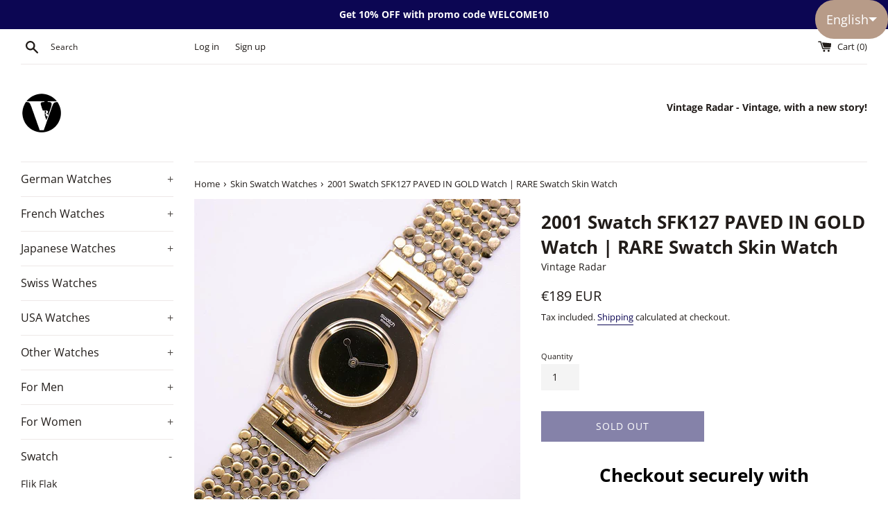

--- FILE ---
content_type: text/html; charset=utf-8
request_url: https://vintageradar.com/collections/skin-swatch-watches/products/2001-swatch-sfk127-paved-in-gold-watch
body_size: 43823
content:
<!doctype html>
<html class="supports-no-js" lang="en">
<head>
  <meta charset="utf-8">
  <meta http-equiv="X-UA-Compatible" content="IE=edge,chrome=1">
  <meta name="viewport" content="width=device-width,initial-scale=1">
  <meta name="theme-color" content="#CF0808">
  <link rel="canonical" href="https://vintageradar.com/products/2001-swatch-sfk127-paved-in-gold-watch">
  <meta name="yandex-verification" content="f271a7fa4d0e534a" />


  
    <link rel="shortcut icon" href="//vintageradar.com/cdn/shop/files/120x120_logo_vr_32x32.png?v=1615319858" type="image/png" />
  

  <title>
  2001 Swatch SFK127 PAVED IN GOLD Watch | RARE Swatch Skin Watch &ndash; Vintage Radar
  </title>

  
    <meta name="description" content="Preserved in amazing condition, this 2001 Swatch SFK127 PAVED IN GOLD watch is a marvel to have on the wrist. Its stunning gold-tone dial is surrounded by a transparent case and paired with a gorgeous stainless steel bracelet, making this refined accessory a true show-stealer. It is powered by a Swiss quartz mechanism.">
  

  <!-- /snippets/social-meta-tags.liquid -->




<meta property="og:site_name" content="Vintage Radar">
<meta property="og:url" content="https://vintageradar.com/products/2001-swatch-sfk127-paved-in-gold-watch">
<meta property="og:title" content="2001 Swatch SFK127 PAVED IN GOLD Watch | RARE Swatch Skin Watch">
<meta property="og:type" content="product">
<meta property="og:description" content="Preserved in amazing condition, this 2001 Swatch SFK127 PAVED IN GOLD watch is a marvel to have on the wrist. Its stunning gold-tone dial is surrounded by a transparent case and paired with a gorgeous stainless steel bracelet, making this refined accessory a true show-stealer. It is powered by a Swiss quartz mechanism.">

  <meta property="og:price:amount" content="189">
  <meta property="og:price:currency" content="EUR">

<meta property="og:image" content="http://vintageradar.com/cdn/shop/products/IMG_5936_4123e676-d0b5-47ad-ba9d-48c71e3b179d_1200x1200.jpg?v=1668700520"><meta property="og:image" content="http://vintageradar.com/cdn/shop/products/IMG_5938_0f68b6a9-8ec2-41a7-9e4f-206b1cca1b94_1200x1200.jpg?v=1668700520"><meta property="og:image" content="http://vintageradar.com/cdn/shop/products/IMG_5939_bdbb2e01-8a88-49e2-bd93-f20fa7f5c052_1200x1200.jpg?v=1668700520">
<meta property="og:image:secure_url" content="https://vintageradar.com/cdn/shop/products/IMG_5936_4123e676-d0b5-47ad-ba9d-48c71e3b179d_1200x1200.jpg?v=1668700520"><meta property="og:image:secure_url" content="https://vintageradar.com/cdn/shop/products/IMG_5938_0f68b6a9-8ec2-41a7-9e4f-206b1cca1b94_1200x1200.jpg?v=1668700520"><meta property="og:image:secure_url" content="https://vintageradar.com/cdn/shop/products/IMG_5939_bdbb2e01-8a88-49e2-bd93-f20fa7f5c052_1200x1200.jpg?v=1668700520">


<meta name="twitter:card" content="summary_large_image">
<meta name="twitter:title" content="2001 Swatch SFK127 PAVED IN GOLD Watch | RARE Swatch Skin Watch">
<meta name="twitter:description" content="Preserved in amazing condition, this 2001 Swatch SFK127 PAVED IN GOLD watch is a marvel to have on the wrist. Its stunning gold-tone dial is surrounded by a transparent case and paired with a gorgeous stainless steel bracelet, making this refined accessory a true show-stealer. It is powered by a Swiss quartz mechanism.">


  <script>
    document.documentElement.className = document.documentElement.className.replace('supports-no-js', 'supports-js');

    var theme = {
      mapStrings: {
        addressError: "Error looking up that address",
        addressNoResults: "No results for that address",
        addressQueryLimit: "You have exceeded the Google API usage limit. Consider upgrading to a \u003ca href=\"https:\/\/developers.google.com\/maps\/premium\/usage-limits\"\u003ePremium Plan\u003c\/a\u003e.",
        authError: "There was a problem authenticating your Google Maps account."
      }
    }
  </script>

  <link href="//vintageradar.com/cdn/shop/t/9/assets/theme.scss.css?v=55527789300992503481754503146" rel="stylesheet" type="text/css" media="all" />

  <script>window.performance && window.performance.mark && window.performance.mark('shopify.content_for_header.start');</script><meta name="google-site-verification" content="stQIWtHOmJ8bkUTc98EQ7yaHI04LU90Ewfu54xrpM4w">
<meta name="facebook-domain-verification" content="h2cjq4vzkddjz16ttgiybhgtv9939s">
<meta name="facebook-domain-verification" content="mdiqqliavbi1ea5ajlnejx1i49tc0e">
<meta name="google-site-verification" content="h9JlE86CUdRqggfzKUJNZ8I0zI9k9rVhFh4Az_o_mCw">
<meta id="shopify-digital-wallet" name="shopify-digital-wallet" content="/25077743676/digital_wallets/dialog">
<meta name="shopify-checkout-api-token" content="c000f94d09b7824d732377e927cf8869">
<meta id="in-context-paypal-metadata" data-shop-id="25077743676" data-venmo-supported="false" data-environment="production" data-locale="en_US" data-paypal-v4="true" data-currency="EUR">
<link rel="alternate" hreflang="x-default" href="https://vintageradar.com/products/2001-swatch-sfk127-paved-in-gold-watch">
<link rel="alternate" hreflang="en" href="https://vintageradar.com/products/2001-swatch-sfk127-paved-in-gold-watch">
<link rel="alternate" hreflang="de" href="https://vintageradar.com/de/products/2001-swatch-sfk127-paved-in-gold-watch">
<link rel="alternate" hreflang="ar" href="https://vintageradar.com/ar/products/2001-swatch-sfk127-paved-in-gold-watch">
<link rel="alternate" hreflang="fr" href="https://vintageradar.com/fr/products/2001-swatch-sfk127-paved-in-gold-watch">
<link rel="alternate" hreflang="it" href="https://vintageradar.com/it/products/2001-swatch-sfk127-paved-in-gold-watch">
<link rel="alternate" hreflang="es" href="https://vintageradar.com/es/products/2001-swatch-sfk127-paved-in-gold-watch">
<link rel="alternate" hreflang="en-BR" href="https://vintageradar.com/en-br/products/2001-swatch-sfk127-paved-in-gold-watch">
<link rel="alternate" hreflang="en-US" href="https://vintageradar.com/en-us/products/2001-swatch-sfk127-paved-in-gold-watch">
<link rel="alternate" type="application/json+oembed" href="https://vintageradar.com/products/2001-swatch-sfk127-paved-in-gold-watch.oembed">
<script async="async" src="/checkouts/internal/preloads.js?locale=en-DE"></script>
<link rel="preconnect" href="https://shop.app" crossorigin="anonymous">
<script async="async" src="https://shop.app/checkouts/internal/preloads.js?locale=en-DE&shop_id=25077743676" crossorigin="anonymous"></script>
<script id="apple-pay-shop-capabilities" type="application/json">{"shopId":25077743676,"countryCode":"RO","currencyCode":"EUR","merchantCapabilities":["supports3DS"],"merchantId":"gid:\/\/shopify\/Shop\/25077743676","merchantName":"Vintage Radar","requiredBillingContactFields":["postalAddress","email","phone"],"requiredShippingContactFields":["postalAddress","email","phone"],"shippingType":"shipping","supportedNetworks":["visa","maestro","masterCard","amex"],"total":{"type":"pending","label":"Vintage Radar","amount":"1.00"},"shopifyPaymentsEnabled":true,"supportsSubscriptions":true}</script>
<script id="shopify-features" type="application/json">{"accessToken":"c000f94d09b7824d732377e927cf8869","betas":["rich-media-storefront-analytics"],"domain":"vintageradar.com","predictiveSearch":true,"shopId":25077743676,"locale":"en"}</script>
<script>var Shopify = Shopify || {};
Shopify.shop = "vintage-radar.myshopify.com";
Shopify.locale = "en";
Shopify.currency = {"active":"EUR","rate":"1.0"};
Shopify.country = "DE";
Shopify.theme = {"name":"Simple","id":118127263895,"schema_name":"Simple","schema_version":"12.2.1","theme_store_id":578,"role":"main"};
Shopify.theme.handle = "null";
Shopify.theme.style = {"id":null,"handle":null};
Shopify.cdnHost = "vintageradar.com/cdn";
Shopify.routes = Shopify.routes || {};
Shopify.routes.root = "/";</script>
<script type="module">!function(o){(o.Shopify=o.Shopify||{}).modules=!0}(window);</script>
<script>!function(o){function n(){var o=[];function n(){o.push(Array.prototype.slice.apply(arguments))}return n.q=o,n}var t=o.Shopify=o.Shopify||{};t.loadFeatures=n(),t.autoloadFeatures=n()}(window);</script>
<script>
  window.ShopifyPay = window.ShopifyPay || {};
  window.ShopifyPay.apiHost = "shop.app\/pay";
  window.ShopifyPay.redirectState = null;
</script>
<script id="shop-js-analytics" type="application/json">{"pageType":"product"}</script>
<script defer="defer" async type="module" src="//vintageradar.com/cdn/shopifycloud/shop-js/modules/v2/client.init-shop-cart-sync_BT-GjEfc.en.esm.js"></script>
<script defer="defer" async type="module" src="//vintageradar.com/cdn/shopifycloud/shop-js/modules/v2/chunk.common_D58fp_Oc.esm.js"></script>
<script defer="defer" async type="module" src="//vintageradar.com/cdn/shopifycloud/shop-js/modules/v2/chunk.modal_xMitdFEc.esm.js"></script>
<script type="module">
  await import("//vintageradar.com/cdn/shopifycloud/shop-js/modules/v2/client.init-shop-cart-sync_BT-GjEfc.en.esm.js");
await import("//vintageradar.com/cdn/shopifycloud/shop-js/modules/v2/chunk.common_D58fp_Oc.esm.js");
await import("//vintageradar.com/cdn/shopifycloud/shop-js/modules/v2/chunk.modal_xMitdFEc.esm.js");

  window.Shopify.SignInWithShop?.initShopCartSync?.({"fedCMEnabled":true,"windoidEnabled":true});

</script>
<script>
  window.Shopify = window.Shopify || {};
  if (!window.Shopify.featureAssets) window.Shopify.featureAssets = {};
  window.Shopify.featureAssets['shop-js'] = {"shop-cart-sync":["modules/v2/client.shop-cart-sync_DZOKe7Ll.en.esm.js","modules/v2/chunk.common_D58fp_Oc.esm.js","modules/v2/chunk.modal_xMitdFEc.esm.js"],"init-fed-cm":["modules/v2/client.init-fed-cm_B6oLuCjv.en.esm.js","modules/v2/chunk.common_D58fp_Oc.esm.js","modules/v2/chunk.modal_xMitdFEc.esm.js"],"shop-cash-offers":["modules/v2/client.shop-cash-offers_D2sdYoxE.en.esm.js","modules/v2/chunk.common_D58fp_Oc.esm.js","modules/v2/chunk.modal_xMitdFEc.esm.js"],"shop-login-button":["modules/v2/client.shop-login-button_QeVjl5Y3.en.esm.js","modules/v2/chunk.common_D58fp_Oc.esm.js","modules/v2/chunk.modal_xMitdFEc.esm.js"],"pay-button":["modules/v2/client.pay-button_DXTOsIq6.en.esm.js","modules/v2/chunk.common_D58fp_Oc.esm.js","modules/v2/chunk.modal_xMitdFEc.esm.js"],"shop-button":["modules/v2/client.shop-button_DQZHx9pm.en.esm.js","modules/v2/chunk.common_D58fp_Oc.esm.js","modules/v2/chunk.modal_xMitdFEc.esm.js"],"avatar":["modules/v2/client.avatar_BTnouDA3.en.esm.js"],"init-windoid":["modules/v2/client.init-windoid_CR1B-cfM.en.esm.js","modules/v2/chunk.common_D58fp_Oc.esm.js","modules/v2/chunk.modal_xMitdFEc.esm.js"],"init-shop-for-new-customer-accounts":["modules/v2/client.init-shop-for-new-customer-accounts_C_vY_xzh.en.esm.js","modules/v2/client.shop-login-button_QeVjl5Y3.en.esm.js","modules/v2/chunk.common_D58fp_Oc.esm.js","modules/v2/chunk.modal_xMitdFEc.esm.js"],"init-shop-email-lookup-coordinator":["modules/v2/client.init-shop-email-lookup-coordinator_BI7n9ZSv.en.esm.js","modules/v2/chunk.common_D58fp_Oc.esm.js","modules/v2/chunk.modal_xMitdFEc.esm.js"],"init-shop-cart-sync":["modules/v2/client.init-shop-cart-sync_BT-GjEfc.en.esm.js","modules/v2/chunk.common_D58fp_Oc.esm.js","modules/v2/chunk.modal_xMitdFEc.esm.js"],"shop-toast-manager":["modules/v2/client.shop-toast-manager_DiYdP3xc.en.esm.js","modules/v2/chunk.common_D58fp_Oc.esm.js","modules/v2/chunk.modal_xMitdFEc.esm.js"],"init-customer-accounts":["modules/v2/client.init-customer-accounts_D9ZNqS-Q.en.esm.js","modules/v2/client.shop-login-button_QeVjl5Y3.en.esm.js","modules/v2/chunk.common_D58fp_Oc.esm.js","modules/v2/chunk.modal_xMitdFEc.esm.js"],"init-customer-accounts-sign-up":["modules/v2/client.init-customer-accounts-sign-up_iGw4briv.en.esm.js","modules/v2/client.shop-login-button_QeVjl5Y3.en.esm.js","modules/v2/chunk.common_D58fp_Oc.esm.js","modules/v2/chunk.modal_xMitdFEc.esm.js"],"shop-follow-button":["modules/v2/client.shop-follow-button_CqMgW2wH.en.esm.js","modules/v2/chunk.common_D58fp_Oc.esm.js","modules/v2/chunk.modal_xMitdFEc.esm.js"],"checkout-modal":["modules/v2/client.checkout-modal_xHeaAweL.en.esm.js","modules/v2/chunk.common_D58fp_Oc.esm.js","modules/v2/chunk.modal_xMitdFEc.esm.js"],"shop-login":["modules/v2/client.shop-login_D91U-Q7h.en.esm.js","modules/v2/chunk.common_D58fp_Oc.esm.js","modules/v2/chunk.modal_xMitdFEc.esm.js"],"lead-capture":["modules/v2/client.lead-capture_BJmE1dJe.en.esm.js","modules/v2/chunk.common_D58fp_Oc.esm.js","modules/v2/chunk.modal_xMitdFEc.esm.js"],"payment-terms":["modules/v2/client.payment-terms_Ci9AEqFq.en.esm.js","modules/v2/chunk.common_D58fp_Oc.esm.js","modules/v2/chunk.modal_xMitdFEc.esm.js"]};
</script>
<script>(function() {
  var isLoaded = false;
  function asyncLoad() {
    if (isLoaded) return;
    isLoaded = true;
    var urls = ["https:\/\/cdn.shopify.com\/s\/files\/1\/2233\/5399\/t\/1\/assets\/trust_hero_25077743676.js?v=1571941194\u0026shop=vintage-radar.myshopify.com","\/\/cdn.shopify.com\/proxy\/2033a1716fcf348cee972537f16959234de29030b2227f018fbd551833b942bd\/api.goaffpro.com\/loader.js?shop=vintage-radar.myshopify.com\u0026sp-cache-control=cHVibGljLCBtYXgtYWdlPTkwMA","https:\/\/dyuszqdfuyvqq.cloudfront.net\/packs\/mf_embed_v8.js?mf_token=cd2b04ea-d7b6-474b-8a21-ef973a21c9e1\u0026shop=vintage-radar.myshopify.com"];
    for (var i = 0; i < urls.length; i++) {
      var s = document.createElement('script');
      s.type = 'text/javascript';
      s.async = true;
      s.src = urls[i];
      var x = document.getElementsByTagName('script')[0];
      x.parentNode.insertBefore(s, x);
    }
  };
  if(window.attachEvent) {
    window.attachEvent('onload', asyncLoad);
  } else {
    window.addEventListener('load', asyncLoad, false);
  }
})();</script>
<script id="__st">var __st={"a":25077743676,"offset":7200,"reqid":"9bf940f9-bb3e-4a27-96f3-125d35cdd560-1769340089","pageurl":"vintageradar.com\/collections\/skin-swatch-watches\/products\/2001-swatch-sfk127-paved-in-gold-watch","u":"28193c8388ff","p":"product","rtyp":"product","rid":7959397499118};</script>
<script>window.ShopifyPaypalV4VisibilityTracking = true;</script>
<script id="captcha-bootstrap">!function(){'use strict';const t='contact',e='account',n='new_comment',o=[[t,t],['blogs',n],['comments',n],[t,'customer']],c=[[e,'customer_login'],[e,'guest_login'],[e,'recover_customer_password'],[e,'create_customer']],r=t=>t.map((([t,e])=>`form[action*='/${t}']:not([data-nocaptcha='true']) input[name='form_type'][value='${e}']`)).join(','),a=t=>()=>t?[...document.querySelectorAll(t)].map((t=>t.form)):[];function s(){const t=[...o],e=r(t);return a(e)}const i='password',u='form_key',d=['recaptcha-v3-token','g-recaptcha-response','h-captcha-response',i],f=()=>{try{return window.sessionStorage}catch{return}},m='__shopify_v',_=t=>t.elements[u];function p(t,e,n=!1){try{const o=window.sessionStorage,c=JSON.parse(o.getItem(e)),{data:r}=function(t){const{data:e,action:n}=t;return t[m]||n?{data:e,action:n}:{data:t,action:n}}(c);for(const[e,n]of Object.entries(r))t.elements[e]&&(t.elements[e].value=n);n&&o.removeItem(e)}catch(o){console.error('form repopulation failed',{error:o})}}const l='form_type',E='cptcha';function T(t){t.dataset[E]=!0}const w=window,h=w.document,L='Shopify',v='ce_forms',y='captcha';let A=!1;((t,e)=>{const n=(g='f06e6c50-85a8-45c8-87d0-21a2b65856fe',I='https://cdn.shopify.com/shopifycloud/storefront-forms-hcaptcha/ce_storefront_forms_captcha_hcaptcha.v1.5.2.iife.js',D={infoText:'Protected by hCaptcha',privacyText:'Privacy',termsText:'Terms'},(t,e,n)=>{const o=w[L][v],c=o.bindForm;if(c)return c(t,g,e,D).then(n);var r;o.q.push([[t,g,e,D],n]),r=I,A||(h.body.append(Object.assign(h.createElement('script'),{id:'captcha-provider',async:!0,src:r})),A=!0)});var g,I,D;w[L]=w[L]||{},w[L][v]=w[L][v]||{},w[L][v].q=[],w[L][y]=w[L][y]||{},w[L][y].protect=function(t,e){n(t,void 0,e),T(t)},Object.freeze(w[L][y]),function(t,e,n,w,h,L){const[v,y,A,g]=function(t,e,n){const i=e?o:[],u=t?c:[],d=[...i,...u],f=r(d),m=r(i),_=r(d.filter((([t,e])=>n.includes(e))));return[a(f),a(m),a(_),s()]}(w,h,L),I=t=>{const e=t.target;return e instanceof HTMLFormElement?e:e&&e.form},D=t=>v().includes(t);t.addEventListener('submit',(t=>{const e=I(t);if(!e)return;const n=D(e)&&!e.dataset.hcaptchaBound&&!e.dataset.recaptchaBound,o=_(e),c=g().includes(e)&&(!o||!o.value);(n||c)&&t.preventDefault(),c&&!n&&(function(t){try{if(!f())return;!function(t){const e=f();if(!e)return;const n=_(t);if(!n)return;const o=n.value;o&&e.removeItem(o)}(t);const e=Array.from(Array(32),(()=>Math.random().toString(36)[2])).join('');!function(t,e){_(t)||t.append(Object.assign(document.createElement('input'),{type:'hidden',name:u})),t.elements[u].value=e}(t,e),function(t,e){const n=f();if(!n)return;const o=[...t.querySelectorAll(`input[type='${i}']`)].map((({name:t})=>t)),c=[...d,...o],r={};for(const[a,s]of new FormData(t).entries())c.includes(a)||(r[a]=s);n.setItem(e,JSON.stringify({[m]:1,action:t.action,data:r}))}(t,e)}catch(e){console.error('failed to persist form',e)}}(e),e.submit())}));const S=(t,e)=>{t&&!t.dataset[E]&&(n(t,e.some((e=>e===t))),T(t))};for(const o of['focusin','change'])t.addEventListener(o,(t=>{const e=I(t);D(e)&&S(e,y())}));const B=e.get('form_key'),M=e.get(l),P=B&&M;t.addEventListener('DOMContentLoaded',(()=>{const t=y();if(P)for(const e of t)e.elements[l].value===M&&p(e,B);[...new Set([...A(),...v().filter((t=>'true'===t.dataset.shopifyCaptcha))])].forEach((e=>S(e,t)))}))}(h,new URLSearchParams(w.location.search),n,t,e,['guest_login'])})(!0,!0)}();</script>
<script integrity="sha256-4kQ18oKyAcykRKYeNunJcIwy7WH5gtpwJnB7kiuLZ1E=" data-source-attribution="shopify.loadfeatures" defer="defer" src="//vintageradar.com/cdn/shopifycloud/storefront/assets/storefront/load_feature-a0a9edcb.js" crossorigin="anonymous"></script>
<script crossorigin="anonymous" defer="defer" src="//vintageradar.com/cdn/shopifycloud/storefront/assets/shopify_pay/storefront-65b4c6d7.js?v=20250812"></script>
<script data-source-attribution="shopify.dynamic_checkout.dynamic.init">var Shopify=Shopify||{};Shopify.PaymentButton=Shopify.PaymentButton||{isStorefrontPortableWallets:!0,init:function(){window.Shopify.PaymentButton.init=function(){};var t=document.createElement("script");t.src="https://vintageradar.com/cdn/shopifycloud/portable-wallets/latest/portable-wallets.en.js",t.type="module",document.head.appendChild(t)}};
</script>
<script data-source-attribution="shopify.dynamic_checkout.buyer_consent">
  function portableWalletsHideBuyerConsent(e){var t=document.getElementById("shopify-buyer-consent"),n=document.getElementById("shopify-subscription-policy-button");t&&n&&(t.classList.add("hidden"),t.setAttribute("aria-hidden","true"),n.removeEventListener("click",e))}function portableWalletsShowBuyerConsent(e){var t=document.getElementById("shopify-buyer-consent"),n=document.getElementById("shopify-subscription-policy-button");t&&n&&(t.classList.remove("hidden"),t.removeAttribute("aria-hidden"),n.addEventListener("click",e))}window.Shopify?.PaymentButton&&(window.Shopify.PaymentButton.hideBuyerConsent=portableWalletsHideBuyerConsent,window.Shopify.PaymentButton.showBuyerConsent=portableWalletsShowBuyerConsent);
</script>
<script>
  function portableWalletsCleanup(e){e&&e.src&&console.error("Failed to load portable wallets script "+e.src);var t=document.querySelectorAll("shopify-accelerated-checkout .shopify-payment-button__skeleton, shopify-accelerated-checkout-cart .wallet-cart-button__skeleton"),e=document.getElementById("shopify-buyer-consent");for(let e=0;e<t.length;e++)t[e].remove();e&&e.remove()}function portableWalletsNotLoadedAsModule(e){e instanceof ErrorEvent&&"string"==typeof e.message&&e.message.includes("import.meta")&&"string"==typeof e.filename&&e.filename.includes("portable-wallets")&&(window.removeEventListener("error",portableWalletsNotLoadedAsModule),window.Shopify.PaymentButton.failedToLoad=e,"loading"===document.readyState?document.addEventListener("DOMContentLoaded",window.Shopify.PaymentButton.init):window.Shopify.PaymentButton.init())}window.addEventListener("error",portableWalletsNotLoadedAsModule);
</script>

<script type="module" src="https://vintageradar.com/cdn/shopifycloud/portable-wallets/latest/portable-wallets.en.js" onError="portableWalletsCleanup(this)" crossorigin="anonymous"></script>
<script nomodule>
  document.addEventListener("DOMContentLoaded", portableWalletsCleanup);
</script>

<script id='scb4127' type='text/javascript' async='' src='https://vintageradar.com/cdn/shopifycloud/privacy-banner/storefront-banner.js'></script><link id="shopify-accelerated-checkout-styles" rel="stylesheet" media="screen" href="https://vintageradar.com/cdn/shopifycloud/portable-wallets/latest/accelerated-checkout-backwards-compat.css" crossorigin="anonymous">
<style id="shopify-accelerated-checkout-cart">
        #shopify-buyer-consent {
  margin-top: 1em;
  display: inline-block;
  width: 100%;
}

#shopify-buyer-consent.hidden {
  display: none;
}

#shopify-subscription-policy-button {
  background: none;
  border: none;
  padding: 0;
  text-decoration: underline;
  font-size: inherit;
  cursor: pointer;
}

#shopify-subscription-policy-button::before {
  box-shadow: none;
}

      </style>

<script>window.performance && window.performance.mark && window.performance.mark('shopify.content_for_header.end');</script>

  <script src="//vintageradar.com/cdn/shop/t/9/assets/jquery-1.11.0.min.js?v=32460426840832490021611573038" type="text/javascript"></script>
  <script src="//vintageradar.com/cdn/shop/t/9/assets/modernizr.min.js?v=44044439420609591321611573040" type="text/javascript"></script>

  <script src="//vintageradar.com/cdn/shop/t/9/assets/lazysizes.min.js?v=155223123402716617051611573039" async="async"></script>

  

        <link href="//vintageradar.com/cdn/shop/t/9/assets/paymentfont.scss.css?v=76035581103969749541759261471" rel="stylesheet" type="text/css" media="all" />
      
<!-- BEGIN app block: shopify://apps/langshop/blocks/sdk/84899e01-2b29-42af-99d6-46d16daa2111 --><!-- BEGIN app snippet: config --><script type="text/javascript">
    /** Workaround for backward compatibility with old versions of localized themes */
    if (window.LangShopConfig && window.LangShopConfig.themeDynamics && window.LangShopConfig.themeDynamics.length) {
        themeDynamics = window.LangShopConfig.themeDynamics;
    } else {
        themeDynamics = [];
    }

    window.LangShopConfig = {
    "currentLanguage": "en",
    "currentCurrency": "eur",
    "currentCountry": "DE",
    "shopifyLocales": [{"code":"en","name":"English","endonym_name":"English","rootUrl":"\/"},{"code":"de","name":"German","endonym_name":"Deutsch","rootUrl":"\/de"},{"code":"ar","name":"Arabic","endonym_name":"العربية","rootUrl":"\/ar"},{"code":"fr","name":"French","endonym_name":"français","rootUrl":"\/fr"},{"code":"it","name":"Italian","endonym_name":"Italiano","rootUrl":"\/it"},{"code":"es","name":"Spanish","endonym_name":"Español","rootUrl":"\/es"}    ],
    "shopifyCountries": [{"code":"AF","name":"Afghanistan", "currency":"AFN"},{"code":"AX","name":"Åland Islands", "currency":"EUR"},{"code":"AL","name":"Albania", "currency":"ALL"},{"code":"DZ","name":"Algeria", "currency":"DZD"},{"code":"AD","name":"Andorra", "currency":"EUR"},{"code":"AO","name":"Angola", "currency":"EUR"},{"code":"AI","name":"Anguilla", "currency":"XCD"},{"code":"AG","name":"Antigua \u0026amp; Barbuda", "currency":"XCD"},{"code":"AR","name":"Argentina", "currency":"EUR"},{"code":"AM","name":"Armenia", "currency":"AMD"},{"code":"AW","name":"Aruba", "currency":"AWG"},{"code":"AC","name":"Ascension Island", "currency":"SHP"},{"code":"AU","name":"Australia", "currency":"AUD"},{"code":"AT","name":"Austria", "currency":"EUR"},{"code":"AZ","name":"Azerbaijan", "currency":"AZN"},{"code":"BS","name":"Bahamas", "currency":"BSD"},{"code":"BH","name":"Bahrain", "currency":"EUR"},{"code":"BD","name":"Bangladesh", "currency":"BDT"},{"code":"BB","name":"Barbados", "currency":"BBD"},{"code":"BY","name":"Belarus", "currency":"EUR"},{"code":"BE","name":"Belgium", "currency":"EUR"},{"code":"BZ","name":"Belize", "currency":"BZD"},{"code":"BJ","name":"Benin", "currency":"XOF"},{"code":"BM","name":"Bermuda", "currency":"USD"},{"code":"BT","name":"Bhutan", "currency":"EUR"},{"code":"BO","name":"Bolivia", "currency":"BOB"},{"code":"BA","name":"Bosnia \u0026amp; Herzegovina", "currency":"BAM"},{"code":"BW","name":"Botswana", "currency":"BWP"},{"code":"BR","name":"Brazil", "currency":"EUR"},{"code":"IO","name":"British Indian Ocean Territory", "currency":"USD"},{"code":"VG","name":"British Virgin Islands", "currency":"USD"},{"code":"BN","name":"Brunei", "currency":"BND"},{"code":"BG","name":"Bulgaria", "currency":"EUR"},{"code":"BF","name":"Burkina Faso", "currency":"XOF"},{"code":"BI","name":"Burundi", "currency":"BIF"},{"code":"KH","name":"Cambodia", "currency":"KHR"},{"code":"CM","name":"Cameroon", "currency":"XAF"},{"code":"CA","name":"Canada", "currency":"CAD"},{"code":"CV","name":"Cape Verde", "currency":"CVE"},{"code":"BQ","name":"Caribbean Netherlands", "currency":"USD"},{"code":"KY","name":"Cayman Islands", "currency":"KYD"},{"code":"CF","name":"Central African Republic", "currency":"XAF"},{"code":"TD","name":"Chad", "currency":"XAF"},{"code":"CL","name":"Chile", "currency":"EUR"},{"code":"CN","name":"China", "currency":"CNY"},{"code":"CX","name":"Christmas Island", "currency":"AUD"},{"code":"CC","name":"Cocos (Keeling) Islands", "currency":"AUD"},{"code":"CO","name":"Colombia", "currency":"EUR"},{"code":"KM","name":"Comoros", "currency":"KMF"},{"code":"CG","name":"Congo - Brazzaville", "currency":"XAF"},{"code":"CD","name":"Congo - Kinshasa", "currency":"CDF"},{"code":"CK","name":"Cook Islands", "currency":"NZD"},{"code":"CR","name":"Costa Rica", "currency":"CRC"},{"code":"CI","name":"Côte d’Ivoire", "currency":"XOF"},{"code":"HR","name":"Croatia", "currency":"EUR"},{"code":"CW","name":"Curaçao", "currency":"ANG"},{"code":"CY","name":"Cyprus", "currency":"EUR"},{"code":"CZ","name":"Czechia", "currency":"CZK"},{"code":"DK","name":"Denmark", "currency":"DKK"},{"code":"DJ","name":"Djibouti", "currency":"DJF"},{"code":"DM","name":"Dominica", "currency":"XCD"},{"code":"DO","name":"Dominican Republic", "currency":"DOP"},{"code":"EC","name":"Ecuador", "currency":"USD"},{"code":"EG","name":"Egypt", "currency":"EGP"},{"code":"SV","name":"El Salvador", "currency":"USD"},{"code":"GQ","name":"Equatorial Guinea", "currency":"XAF"},{"code":"ER","name":"Eritrea", "currency":"EUR"},{"code":"EE","name":"Estonia", "currency":"EUR"},{"code":"SZ","name":"Eswatini", "currency":"EUR"},{"code":"ET","name":"Ethiopia", "currency":"ETB"},{"code":"FK","name":"Falkland Islands", "currency":"FKP"},{"code":"FO","name":"Faroe Islands", "currency":"DKK"},{"code":"FJ","name":"Fiji", "currency":"FJD"},{"code":"FI","name":"Finland", "currency":"EUR"},{"code":"FR","name":"France", "currency":"EUR"},{"code":"GF","name":"French Guiana", "currency":"EUR"},{"code":"PF","name":"French Polynesia", "currency":"XPF"},{"code":"TF","name":"French Southern Territories", "currency":"EUR"},{"code":"GA","name":"Gabon", "currency":"XOF"},{"code":"GM","name":"Gambia", "currency":"GMD"},{"code":"GE","name":"Georgia", "currency":"EUR"},{"code":"DE","name":"Germany", "currency":"EUR"},{"code":"GH","name":"Ghana", "currency":"EUR"},{"code":"GI","name":"Gibraltar", "currency":"GBP"},{"code":"GR","name":"Greece", "currency":"EUR"},{"code":"GL","name":"Greenland", "currency":"DKK"},{"code":"GD","name":"Grenada", "currency":"XCD"},{"code":"GP","name":"Guadeloupe", "currency":"EUR"},{"code":"GT","name":"Guatemala", "currency":"GTQ"},{"code":"GG","name":"Guernsey", "currency":"GBP"},{"code":"GN","name":"Guinea", "currency":"GNF"},{"code":"GW","name":"Guinea-Bissau", "currency":"XOF"},{"code":"GY","name":"Guyana", "currency":"GYD"},{"code":"HT","name":"Haiti", "currency":"EUR"},{"code":"HN","name":"Honduras", "currency":"HNL"},{"code":"HK","name":"Hong Kong SAR", "currency":"HKD"},{"code":"HU","name":"Hungary", "currency":"HUF"},{"code":"IS","name":"Iceland", "currency":"ISK"},{"code":"IN","name":"India", "currency":"INR"},{"code":"ID","name":"Indonesia", "currency":"IDR"},{"code":"IQ","name":"Iraq", "currency":"EUR"},{"code":"IE","name":"Ireland", "currency":"EUR"},{"code":"IM","name":"Isle of Man", "currency":"GBP"},{"code":"IL","name":"Israel", "currency":"ILS"},{"code":"IT","name":"Italy", "currency":"EUR"},{"code":"JM","name":"Jamaica", "currency":"JMD"},{"code":"JP","name":"Japan", "currency":"JPY"},{"code":"JE","name":"Jersey", "currency":"EUR"},{"code":"JO","name":"Jordan", "currency":"EUR"},{"code":"KZ","name":"Kazakhstan", "currency":"KZT"},{"code":"KE","name":"Kenya", "currency":"KES"},{"code":"KI","name":"Kiribati", "currency":"EUR"},{"code":"XK","name":"Kosovo", "currency":"EUR"},{"code":"KW","name":"Kuwait", "currency":"EUR"},{"code":"KG","name":"Kyrgyzstan", "currency":"KGS"},{"code":"LA","name":"Laos", "currency":"LAK"},{"code":"LV","name":"Latvia", "currency":"EUR"},{"code":"LB","name":"Lebanon", "currency":"LBP"},{"code":"LS","name":"Lesotho", "currency":"EUR"},{"code":"LR","name":"Liberia", "currency":"EUR"},{"code":"LY","name":"Libya", "currency":"EUR"},{"code":"LI","name":"Liechtenstein", "currency":"CHF"},{"code":"LT","name":"Lithuania", "currency":"EUR"},{"code":"LU","name":"Luxembourg", "currency":"EUR"},{"code":"MO","name":"Macao SAR", "currency":"MOP"},{"code":"MG","name":"Madagascar", "currency":"EUR"},{"code":"MW","name":"Malawi", "currency":"MWK"},{"code":"MY","name":"Malaysia", "currency":"MYR"},{"code":"MV","name":"Maldives", "currency":"MVR"},{"code":"ML","name":"Mali", "currency":"XOF"},{"code":"MT","name":"Malta", "currency":"EUR"},{"code":"MQ","name":"Martinique", "currency":"EUR"},{"code":"MR","name":"Mauritania", "currency":"EUR"},{"code":"MU","name":"Mauritius", "currency":"MUR"},{"code":"YT","name":"Mayotte", "currency":"EUR"},{"code":"MX","name":"Mexico", "currency":"EUR"},{"code":"MD","name":"Moldova", "currency":"MDL"},{"code":"MC","name":"Monaco", "currency":"EUR"},{"code":"MN","name":"Mongolia", "currency":"MNT"},{"code":"ME","name":"Montenegro", "currency":"EUR"},{"code":"MS","name":"Montserrat", "currency":"XCD"},{"code":"MA","name":"Morocco", "currency":"MAD"},{"code":"MZ","name":"Mozambique", "currency":"EUR"},{"code":"MM","name":"Myanmar (Burma)", "currency":"MMK"},{"code":"NA","name":"Namibia", "currency":"EUR"},{"code":"NR","name":"Nauru", "currency":"AUD"},{"code":"NP","name":"Nepal", "currency":"NPR"},{"code":"NL","name":"Netherlands", "currency":"EUR"},{"code":"NC","name":"New Caledonia", "currency":"XPF"},{"code":"NZ","name":"New Zealand", "currency":"NZD"},{"code":"NI","name":"Nicaragua", "currency":"NIO"},{"code":"NE","name":"Niger", "currency":"XOF"},{"code":"NG","name":"Nigeria", "currency":"NGN"},{"code":"NU","name":"Niue", "currency":"NZD"},{"code":"NF","name":"Norfolk Island", "currency":"AUD"},{"code":"MK","name":"North Macedonia", "currency":"MKD"},{"code":"NO","name":"Norway", "currency":"EUR"},{"code":"OM","name":"Oman", "currency":"EUR"},{"code":"PK","name":"Pakistan", "currency":"PKR"},{"code":"PS","name":"Palestinian Territories", "currency":"ILS"},{"code":"PA","name":"Panama", "currency":"USD"},{"code":"PG","name":"Papua New Guinea", "currency":"PGK"},{"code":"PY","name":"Paraguay", "currency":"PYG"},{"code":"PE","name":"Peru", "currency":"PEN"},{"code":"PH","name":"Philippines", "currency":"PHP"},{"code":"PN","name":"Pitcairn Islands", "currency":"NZD"},{"code":"PL","name":"Poland", "currency":"PLN"},{"code":"PT","name":"Portugal", "currency":"EUR"},{"code":"QA","name":"Qatar", "currency":"QAR"},{"code":"RE","name":"Réunion", "currency":"EUR"},{"code":"RO","name":"Romania", "currency":"RON"},{"code":"RU","name":"Russia", "currency":"EUR"},{"code":"RW","name":"Rwanda", "currency":"RWF"},{"code":"WS","name":"Samoa", "currency":"WST"},{"code":"SM","name":"San Marino", "currency":"EUR"},{"code":"ST","name":"São Tomé \u0026amp; Príncipe", "currency":"STD"},{"code":"SA","name":"Saudi Arabia", "currency":"SAR"},{"code":"SN","name":"Senegal", "currency":"XOF"},{"code":"RS","name":"Serbia", "currency":"RSD"},{"code":"SC","name":"Seychelles", "currency":"EUR"},{"code":"SL","name":"Sierra Leone", "currency":"SLL"},{"code":"SG","name":"Singapore", "currency":"SGD"},{"code":"SX","name":"Sint Maarten", "currency":"ANG"},{"code":"SK","name":"Slovakia", "currency":"EUR"},{"code":"SI","name":"Slovenia", "currency":"EUR"},{"code":"SB","name":"Solomon Islands", "currency":"SBD"},{"code":"SO","name":"Somalia", "currency":"EUR"},{"code":"ZA","name":"South Africa", "currency":"EUR"},{"code":"GS","name":"South Georgia \u0026amp; South Sandwich Islands", "currency":"GBP"},{"code":"KR","name":"South Korea", "currency":"KRW"},{"code":"SS","name":"South Sudan", "currency":"EUR"},{"code":"ES","name":"Spain", "currency":"EUR"},{"code":"LK","name":"Sri Lanka", "currency":"LKR"},{"code":"BL","name":"St. Barthélemy", "currency":"EUR"},{"code":"SH","name":"St. Helena", "currency":"SHP"},{"code":"KN","name":"St. Kitts \u0026amp; Nevis", "currency":"XCD"},{"code":"LC","name":"St. Lucia", "currency":"XCD"},{"code":"MF","name":"St. Martin", "currency":"EUR"},{"code":"PM","name":"St. Pierre \u0026amp; Miquelon", "currency":"EUR"},{"code":"VC","name":"St. Vincent \u0026amp; Grenadines", "currency":"XCD"},{"code":"SD","name":"Sudan", "currency":"EUR"},{"code":"SR","name":"Suriname", "currency":"EUR"},{"code":"SJ","name":"Svalbard \u0026amp; Jan Mayen", "currency":"EUR"},{"code":"SE","name":"Sweden", "currency":"SEK"},{"code":"CH","name":"Switzerland", "currency":"CHF"},{"code":"TW","name":"Taiwan", "currency":"TWD"},{"code":"TJ","name":"Tajikistan", "currency":"TJS"},{"code":"TZ","name":"Tanzania", "currency":"TZS"},{"code":"TH","name":"Thailand", "currency":"THB"},{"code":"TL","name":"Timor-Leste", "currency":"USD"},{"code":"TG","name":"Togo", "currency":"XOF"},{"code":"TK","name":"Tokelau", "currency":"NZD"},{"code":"TO","name":"Tonga", "currency":"TOP"},{"code":"TT","name":"Trinidad \u0026amp; Tobago", "currency":"TTD"},{"code":"TA","name":"Tristan da Cunha", "currency":"GBP"},{"code":"TN","name":"Tunisia", "currency":"EUR"},{"code":"TR","name":"Türkiye", "currency":"EUR"},{"code":"TM","name":"Turkmenistan", "currency":"EUR"},{"code":"TC","name":"Turks \u0026amp; Caicos Islands", "currency":"USD"},{"code":"TV","name":"Tuvalu", "currency":"AUD"},{"code":"UM","name":"U.S. Outlying Islands", "currency":"USD"},{"code":"UG","name":"Uganda", "currency":"UGX"},{"code":"UA","name":"Ukraine", "currency":"UAH"},{"code":"AE","name":"United Arab Emirates", "currency":"AED"},{"code":"GB","name":"United Kingdom", "currency":"GBP"},{"code":"US","name":"United States", "currency":"USD"},{"code":"UY","name":"Uruguay", "currency":"UYU"},{"code":"UZ","name":"Uzbekistan", "currency":"UZS"},{"code":"VU","name":"Vanuatu", "currency":"VUV"},{"code":"VA","name":"Vatican City", "currency":"EUR"},{"code":"VE","name":"Venezuela", "currency":"USD"},{"code":"VN","name":"Vietnam", "currency":"VND"},{"code":"WF","name":"Wallis \u0026amp; Futuna", "currency":"XPF"},{"code":"EH","name":"Western Sahara", "currency":"MAD"},{"code":"YE","name":"Yemen", "currency":"YER"},{"code":"ZM","name":"Zambia", "currency":"EUR"},{"code":"ZW","name":"Zimbabwe", "currency":"USD"}    ],
    "shopifyCurrencies": ["AED","AFN","ALL","AMD","ANG","AUD","AWG","AZN","BAM","BBD","BDT","BIF","BND","BOB","BSD","BWP","BZD","CAD","CDF","CHF","CNY","CRC","CVE","CZK","DJF","DKK","DOP","DZD","EGP","ETB","EUR","FJD","FKP","GBP","GMD","GNF","GTQ","GYD","HKD","HNL","HUF","IDR","ILS","INR","ISK","JMD","JPY","KES","KGS","KHR","KMF","KRW","KYD","KZT","LAK","LBP","LKR","MAD","MDL","MKD","MMK","MNT","MOP","MUR","MVR","MWK","MYR","NGN","NIO","NPR","NZD","PEN","PGK","PHP","PKR","PLN","PYG","QAR","RON","RSD","RWF","SAR","SBD","SEK","SGD","SHP","SLL","STD","THB","TJS","TOP","TTD","TWD","TZS","UAH","UGX","USD","UYU","UZS","VND","VUV","WST","XAF","XCD","XOF","XPF","YER"],
    "originalLanguage": {"code":"en","alias":null,"title":"English","icon":"https:\/\/cdn.shopify.com\/s\/files\/1\/0250\/7774\/3676\/files\/sdd2.jpg?v=1663343403","published":true,"active":false},
    "targetLanguages": [{"code":"ar","alias":null,"title":"Arabic","icon":null,"published":true,"active":true},{"code":"de","alias":null,"title":"German","icon":null,"published":true,"active":true},{"code":"es","alias":null,"title":"Spanish","icon":null,"published":true,"active":true},{"code":"fr","alias":null,"title":"French","icon":null,"published":true,"active":true},{"code":"it","alias":null,"title":"Italian","icon":null,"published":true,"active":true},{"code":"pt-BR","alias":null,"title":"Portuguese (Brazil)","icon":null,"published":true,"active":false},{"code":"zh-CN","alias":null,"title":"Chinese (China)","icon":null,"published":true,"active":false}],
    "languagesSwitchers": {"languageCurrency":{"status":"published","desktop":{"isActive":true,"generalCustomize":{"template":null,"displayed":"language","language":"name","languageFlag":false,"currency":"code","currencyFlag":false,"switcher":"floating","position":"top-right","verticalSliderValue":0,"verticalSliderDimension":"px","horizontalSliderValue":0,"horizontalSliderDimension":"px"},"advancedCustomize":{"switcherStyle":{"flagRounding":99,"flagRoundingDimension":"px","flagPosition":"left","backgroundColor":"#B79B88","padding":{"left":16,"top":14,"right":16,"bottom":14},"paddingDimension":"px","fontSize":18,"fontSizeDimension":"px","fontFamily":"inherit","fontColor":"#FFFFFF","borderWidth":0,"borderWidthDimension":"px","borderRadius":99,"borderRadiusDimension":"px","borderColor":"#FFFFFF"},"dropDownStyle":{"backgroundColor":"#B79B88","padding":{"left":16,"top":14,"right":16,"bottom":14},"paddingDimension":"px","fontSize":18,"fontSizeDimension":"px","fontFamily":"inherit","fontColor":"#FFFFFF","borderWidth":0,"borderWidthDimension":"px","borderRadius":25,"borderRadiusDimension":"px","borderColor":"#FFFFFF"},"arrow":{"size":6,"sizeDimension":"px","color":"#FFFFFF"}}},"mobile":{"isActive":true,"sameAsDesktop":false,"generalCustomize":{"template":null,"displayed":"language","language":"code","languageFlag":false,"currency":"code","currencyFlag":false,"switcher":"floating","position":"top-left","verticalSliderValue":0,"verticalSliderDimension":"px","horizontalSliderValue":0,"horizontalSliderDimension":"px"},"advancedCustomize":{"switcherStyle":{"flagRounding":0,"flagRoundingDimension":"px","flagPosition":"left","backgroundColor":"#FDFDFD","padding":{"left":16,"top":16,"right":16,"bottom":16},"paddingDimension":"px","fontSize":14,"fontSizeDimension":"px","fontFamily":"inherit","fontColor":"#202223","borderWidth":0,"borderWidthDimension":"px","borderRadius":4,"borderRadiusDimension":"px","borderColor":"#FFFFFF"},"dropDownStyle":{"backgroundColor":"#FDFDFD","padding":{"left":16,"top":16,"right":16,"bottom":16},"paddingDimension":"px","fontSize":18,"fontSizeDimension":"px","fontFamily":"inherit","fontColor":"#202223","borderWidth":0,"borderWidthDimension":"px","borderRadius":4,"borderRadiusDimension":"px","borderColor":"#FFFFFF"},"arrow":{"size":6,"sizeDimension":"px","color":"#000000"}}}},"autoDetection":{"status":"disabled","alertType":"banner","popupContainer":{"position":"center","backgroundColor":"#FFFFFF","width":700,"widthDimension":"px","padding":{"left":20,"top":20,"right":20,"bottom":20},"paddingDimension":"px","borderWidth":0,"borderWidthDimension":"px","borderRadius":8,"borderRadiusDimension":"px","borderColor":"#FFFFFF","fontSize":18,"fontSizeDimension":"px","fontFamily":"inherit","fontColor":"#202223"},"bannerContainer":{"position":"top","backgroundColor":"#FFFFFF","width":8,"widthDimension":"px","padding":{"left":20,"top":20,"right":20,"bottom":20},"paddingDimension":"px","borderWidth":0,"borderWidthDimension":"px","borderRadius":8,"borderRadiusDimension":"px","borderColor":"#FFFFFF","fontSize":18,"fontSizeDimension":"px","fontFamily":"inherit","fontColor":"#202223"},"selectorContainer":{"backgroundColor":"#FFFFFF","padding":{"left":8,"top":8,"right":8,"bottom":8},"paddingDimension":"px","borderWidth":0,"borderWidthDimension":"px","borderRadius":8,"borderRadiusDimension":"px","borderColor":"#FFFFFF","fontSize":18,"fontSizeDimension":"px","fontFamily":"inherit","fontColor":"#202223"},"button":{"backgroundColor":"#FFFFFF","padding":{"left":8,"top":8,"right":8,"bottom":8},"paddingDimension":"px","borderWidth":0,"borderWidthDimension":"px","borderRadius":8,"borderRadiusDimension":"px","borderColor":"#FFFFFF","fontSize":18,"fontSizeDimension":"px","fontFamily":"inherit","fontColor":"#202223"},"closeIcon":{"size":16,"sizeDimension":"px","color":"#1D1D1D"}}},
    "defaultCurrency": {"code":"eur","title":"Euro","icon":null,"rate":1.0028,"formatWithCurrency":"€{{amount_with_comma_separator}} EUR","formatWithoutCurrency":"€{{amount_with_comma_separator}}"},
    "targetCurrencies": [{"code":"aed","title":"UAE Dirham","icon":null,"rate":3.6731,"formatWithCurrency":" {{amount}} AED","formatWithoutCurrency":" {{amount}}","id":"aed"},{"code":"usd","title":"US Dollar","icon":null,"rate":1,"formatWithCurrency":"${{amount}} USD","formatWithoutCurrency":"${{amount}}","id":"usd"},{"code":"chf","title":"Swiss Franc","icon":null,"rate":0.9533,"formatWithCurrency":" {{amount}} CHF","formatWithoutCurrency":" {{amount}}","id":"chf"},{"code":"gbp","title":"Pound Sterling","icon":null,"rate":0.8236,"formatWithCurrency":"£{{amount}} GBP","formatWithoutCurrency":"£{{amount}}","id":"gbp"}],
    "currenciesSwitchers": [{"id":4891149216,"title":null,"type":"modal","status":"published","display":"icons","position":"top-right","offset":"38px -5px","shortTitles":true,"isolateStyles":false,"icons":"square","sprite":"symbols","defaultStyles":true,"devices":{"mobile":{"visible":false,"minWidth":null,"maxWidth":{"value":30,"dimension":"px"}},"tablet":{"visible":true,"minWidth":{"value":481,"dimension":"px"},"maxWidth":{"value":1023,"dimension":"px"}},"desktop":{"visible":true,"minWidth":{"value":1024,"dimension":"px"},"maxWidth":null}},"styles":{"dropdown":{"activeContainer":{"padding":{"top":{"value":10,"dimension":"px"},"right":{"value":3,"dimension":"px"},"bottom":{"value":3,"dimension":"px"},"left":{"value":9,"dimension":"px"}},"background":"rgba(255, 255, 255, 0.95)","borderRadius":{"topLeft":{"value":0,"dimension":"px"},"topRight":{"value":0,"dimension":"px"},"bottomLeft":{"value":0,"dimension":"px"},"bottomRight":{"value":0,"dimension":"px"}},"borderTop":{"color":"rgba(224, 224, 224, 1)","style":"solid","width":{"value":1,"dimension":"px"}},"borderRight":{"color":"rgba(224, 224, 224, 1)","style":"solid","width":{"value":1,"dimension":"px"}},"borderBottom":{"color":"rgba(224, 224, 224, 1)","style":"solid","width":{"value":1,"dimension":"px"}},"borderLeft":{"color":"rgba(224, 224, 224, 1)","style":"solid","width":{"value":1,"dimension":"px"}}},"activeContainerHovered":null,"activeItem":{"fontSize":{"value":13,"dimension":"px"},"fontFamily":"Open Sans","color":"rgba(39, 46, 49, 1)"},"activeItemHovered":null,"activeItemIcon":{"offset":{"value":10,"dimension":"px"},"position":"left"},"dropdownContainer":{"animation":"sliding","background":"rgba(255, 255, 255, 0.95)","borderRadius":{"topLeft":{"value":0,"dimension":"px"},"topRight":{"value":0,"dimension":"px"},"bottomLeft":{"value":0,"dimension":"px"},"bottomRight":{"value":0,"dimension":"px"}},"borderTop":{"color":"rgba(224, 224, 224, 1)","style":"solid","width":{"value":1,"dimension":"px"}},"borderRight":{"color":"rgba(224, 224, 224, 1)","style":"solid","width":{"value":1,"dimension":"px"}},"borderBottom":{"color":"rgba(224, 224, 224, 1)","style":"solid","width":{"value":1,"dimension":"px"}},"borderLeft":{"color":"rgba(224, 224, 224, 1)","style":"solid","width":{"value":1,"dimension":"px"}},"padding":{"top":{"value":0,"dimension":"px"},"right":{"value":0,"dimension":"px"},"bottom":{"value":0,"dimension":"px"},"left":{"value":0,"dimension":"px"}}},"dropdownContainerHovered":null,"dropdownItem":{"padding":{"top":{"value":8,"dimension":"px"},"right":{"value":10,"dimension":"px"},"bottom":{"value":8,"dimension":"px"},"left":{"value":10,"dimension":"px"}},"fontSize":{"value":13,"dimension":"px"},"fontFamily":"Open Sans","color":"rgba(39, 46, 49, 1)"},"dropdownItemHovered":{"color":"rgba(27, 160, 227, 1)"},"dropdownItemIcon":{"position":"left","offset":{"value":10,"dimension":"px"}},"arrow":{"color":"rgba(39, 46, 49, 1)","position":"right","offset":{"value":20,"dimension":"px"},"size":{"value":6,"dimension":"px"}}},"inline":{"container":{"background":"rgba(255,255,255,.95)","borderRadius":{"topLeft":{"value":4,"dimension":"px"},"topRight":{"value":4,"dimension":"px"},"bottomLeft":{"value":4,"dimension":"px"},"bottomRight":{"value":4,"dimension":"px"}},"borderTop":{"color":"rgba(224, 224, 224, 1)","style":"solid","width":{"value":1,"dimension":"px"}},"borderRight":{"color":"rgba(224, 224, 224, 1)","style":"solid","width":{"value":1,"dimension":"px"}},"borderBottom":{"color":"rgba(224, 224, 224, 1)","style":"solid","width":{"value":1,"dimension":"px"}},"borderLeft":{"color":"rgba(224, 224, 224, 1)","style":"solid","width":{"value":1,"dimension":"px"}}},"containerHovered":null,"item":{"background":"transparent","padding":{"top":{"value":8,"dimension":"px"},"right":{"value":10,"dimension":"px"},"bottom":{"value":8,"dimension":"px"},"left":{"value":10,"dimension":"px"}},"fontSize":{"value":13,"dimension":"px"},"fontFamily":"Open Sans","color":"rgba(39, 46, 49, 1)"},"itemHovered":{"background":"rgba(245, 245, 245, 1)","color":"rgba(39, 46, 49, 1)"},"itemActive":{"background":"rgba(245, 245, 245, 1)","color":"rgba(27, 160, 227, 1)"},"itemIcon":{"position":"left","offset":{"value":10,"dimension":"px"}}},"ios":{"activeContainer":{"padding":{"top":{"value":0,"dimension":"px"},"right":{"value":0,"dimension":"px"},"bottom":{"value":0,"dimension":"px"},"left":{"value":0,"dimension":"px"}},"background":"rgba(255,255,255,.95)","borderRadius":{"topLeft":{"value":0,"dimension":"px"},"topRight":{"value":0,"dimension":"px"},"bottomLeft":{"value":0,"dimension":"px"},"bottomRight":{"value":0,"dimension":"px"}},"borderTop":{"color":"rgba(224, 224, 224, 1)","style":"solid","width":{"value":1,"dimension":"px"}},"borderRight":{"color":"rgba(224, 224, 224, 1)","style":"solid","width":{"value":1,"dimension":"px"}},"borderBottom":{"color":"rgba(224, 224, 224, 1)","style":"solid","width":{"value":1,"dimension":"px"}},"borderLeft":{"color":"rgba(224, 224, 224, 1)","style":"solid","width":{"value":1,"dimension":"px"}}},"activeContainerHovered":null,"activeItem":{"fontSize":{"value":13,"dimension":"px"},"fontFamily":"Open Sans","color":"rgba(39, 46, 49, 1)","padding":{"top":{"value":8,"dimension":"px"},"right":{"value":10,"dimension":"px"},"bottom":{"value":8,"dimension":"px"},"left":{"value":10,"dimension":"px"}}},"activeItemHovered":null,"activeItemIcon":{"position":"left","offset":{"value":10,"dimension":"px"}},"modalOverlay":{"background":"rgba(0, 0, 0, 0.7)"},"wheelButtonsContainer":{"background":"rgba(255, 255, 255, 1)","padding":{"top":{"value":8,"dimension":"px"},"right":{"value":10,"dimension":"px"},"bottom":{"value":8,"dimension":"px"},"left":{"value":10,"dimension":"px"}},"borderTop":{"color":"rgba(224, 224, 224, 1)","style":"solid","width":{"value":0,"dimension":"px"}},"borderRight":{"color":"rgba(224, 224, 224, 1)","style":"solid","width":{"value":0,"dimension":"px"}},"borderBottom":{"color":"rgba(224, 224, 224, 1)","style":"solid","width":{"value":1,"dimension":"px"}},"borderLeft":{"color":"rgba(224, 224, 224, 1)","style":"solid","width":{"value":0,"dimension":"px"}}},"wheelCloseButton":{"fontSize":{"value":14,"dimension":"px"},"fontFamily":"Open Sans","color":"rgba(39, 46, 49, 1)","fontWeight":"bold"},"wheelCloseButtonHover":null,"wheelSubmitButton":{"fontSize":{"value":14,"dimension":"px"},"fontFamily":"Open Sans","color":"rgba(39, 46, 49, 1)","fontWeight":"bold"},"wheelSubmitButtonHover":null,"wheelPanelContainer":{"background":"rgba(255, 255, 255, 1)"},"wheelLine":{"borderTop":{"color":"rgba(224, 224, 224, 1)","style":"solid","width":{"value":1,"dimension":"px"}},"borderRight":{"color":"rgba(224, 224, 224, 1)","style":"solid","width":{"value":0,"dimension":"px"}},"borderBottom":{"color":"rgba(224, 224, 224, 1)","style":"solid","width":{"value":1,"dimension":"px"}},"borderLeft":{"color":"rgba(224, 224, 224, 1)","style":"solid","width":{"value":0,"dimension":"px"}}},"wheelItem":{"background":"transparent","padding":{"top":{"value":8,"dimension":"px"},"right":{"value":10,"dimension":"px"},"bottom":{"value":8,"dimension":"px"},"left":{"value":10,"dimension":"px"}},"fontSize":{"value":13,"dimension":"px"},"fontFamily":"Open Sans","color":"rgba(39, 46, 49, 1)","justifyContent":"flex-start"},"wheelItemIcon":{"position":"left","offset":{"value":10,"dimension":"px"}}},"modal":{"activeContainer":{"padding":{"top":{"value":0,"dimension":"px"},"right":{"value":0,"dimension":"px"},"bottom":{"value":0,"dimension":"px"},"left":{"value":0,"dimension":"px"}},"background":"rgba(255,255,255,.95)","borderRadius":{"topLeft":{"value":0,"dimension":"px"},"topRight":{"value":0,"dimension":"px"},"bottomLeft":{"value":0,"dimension":"px"},"bottomRight":{"value":0,"dimension":"px"}},"borderTop":{"color":"rgba(224, 224, 224, 1)","style":"solid","width":{"value":1,"dimension":"px"}},"borderRight":{"color":"rgba(224, 224, 224, 1)","style":"solid","width":{"value":1,"dimension":"px"}},"borderBottom":{"color":"rgba(224, 224, 224, 1)","style":"solid","width":{"value":1,"dimension":"px"}},"borderLeft":{"color":"rgba(224, 224, 224, 1)","style":"solid","width":{"value":1,"dimension":"px"}}},"activeContainerHovered":null,"activeItem":{"fontSize":{"value":13,"dimension":"px"},"fontFamily":"Open Sans","color":"rgba(39, 46, 49, 1)","padding":{"top":{"value":8,"dimension":"px"},"right":{"value":10,"dimension":"px"},"bottom":{"value":8,"dimension":"px"},"left":{"value":10,"dimension":"px"}}},"activeItemHovered":null,"activeItemIcon":{"position":"left","offset":{"value":10,"dimension":"px"}},"modalOverlay":{"background":"rgba(0, 0, 0, 0.7)"},"modalContent":{"animation":"sliding-down","background":"rgba(255, 255, 255, 1)","maxHeight":{"value":80,"dimension":"vh"},"maxWidth":{"value":80,"dimension":"vw"},"width":{"value":320,"dimension":"px"}},"modalContentHover":null,"modalItem":{"reverseElements":true,"fontSize":{"value":11,"dimension":"px"},"fontFamily":"Open Sans","color":"rgba(102, 102, 102, 1)","textTransform":"uppercase","fontWeight":"bold","justifyContent":"space-between","letterSpacing":{"value":3,"dimension":"px"},"padding":{"top":{"value":20,"dimension":"px"},"right":{"value":26,"dimension":"px"},"bottom":{"value":20,"dimension":"px"},"left":{"value":26,"dimension":"px"}}},"modalItemIcon":{"offset":{"value":20,"dimension":"px"}},"modalItemRadio":{"size":{"value":20,"dimension":"px"},"offset":{"value":20,"dimension":"px"},"color":"rgba(193, 202, 202, 1)"},"modalItemHovered":{"background":"rgba(255, 103, 99, 0.5)","color":"rgba(254, 236, 233, 1)"},"modalItemHoveredRadio":{"size":{"value":20,"dimension":"px"},"offset":{"value":20,"dimension":"px"},"color":"rgba(254, 236, 233, 1)"},"modalActiveItem":{"fontSize":{"value":15,"dimension":"px"},"color":"rgba(254, 236, 233, 1)","background":"rgba(255, 103, 99, 1)"},"modalActiveItemRadio":{"size":{"value":24,"dimension":"px"},"offset":{"value":18,"dimension":"px"},"color":"rgba(255, 255, 255, 1)"},"modalActiveItemHovered":null,"modalActiveItemHoveredRadio":null},"select":{"container":{"background":"rgba(255,255,255, 1)","borderRadius":{"topLeft":{"value":4,"dimension":"px"},"topRight":{"value":4,"dimension":"px"},"bottomLeft":{"value":4,"dimension":"px"},"bottomRight":{"value":4,"dimension":"px"}},"borderTop":{"color":"rgba(204, 204, 204, 1)","style":"solid","width":{"value":1,"dimension":"px"}},"borderRight":{"color":"rgba(204, 204, 204, 1)","style":"solid","width":{"value":1,"dimension":"px"}},"borderBottom":{"color":"rgba(204, 204, 204, 1)","style":"solid","width":{"value":1,"dimension":"px"}},"borderLeft":{"color":"rgba(204, 204, 204, 1)","style":"solid","width":{"value":1,"dimension":"px"}}},"text":{"padding":{"top":{"value":5,"dimension":"px"},"right":{"value":8,"dimension":"px"},"bottom":{"value":5,"dimension":"px"},"left":{"value":8,"dimension":"px"}},"fontSize":{"value":13,"dimension":"px"},"fontFamily":"Open Sans","color":"rgba(39, 46, 49, 1)","lineHeight":{"value":13,"dimension":"px"}}}}}],
    "languageDetection": "browser",
    "languagesCountries": [{"code":"en","countries":["as","ai","ag","aw","au","bs","bd","bb","bz","bm","bw","br","io","bn","kh","ca","ky","cx","cc","ck","cy","dm","et","fk","fj","gm","gh","gi","gr","gl","gd","gu","gg","gy","hk","in","id","ie","im","jm","je","ke","ki","kr","la","ls","lr","my","mv","mt","mh","mu","fm","ms","na","nr","np","an","nz","ng","nu","nf","mp","pk","pw","pg","ph","pn","rw","sh","kn","lc","vc","ws","sc","sl","sg","sb","za","gs","lk","sr","sz","tz","th","tl","tk","to","tt","tc","tv","ug","ua","gb","us","um","vn","vg","vi","zm","zw","bq","ss","sx","cw"]},{"code":"de","countries":["at","be","dk","de","is","it","li","lu","ch"]},{"code":"fr","countries":["bj","bf","bi","cm","cf","cg","cd","ci","dj","fr","gf","pf","tf","ga","gp","gn","ht","va","mg","ml","mq","yt","mc","nc","ne","re","bl","mf","pm","sn","tg","vu","wf"]},{"code":"ar","countries":["dz","bh","td","km","eg","er","iq","il","jo","kw","lb","ly","mr","ma","om","ps","qa","sa","so","sd","sy","tn","ae","eh","ye"]},{"code":"es","countries":["ar","bo","cl","co","cr","cu","do","ec","sv","gq","gt","hn","mx","ni","pa","py","pe","pr","es","uy","ve"]},{"code":"pt-BR","countries":[]}],
    "languagesBrowsers": [{"code":"en","browsers":["en"]},{"code":"de","browsers":[]},{"code":"fr","browsers":["fr"]},{"code":"ar","browsers":["ar"]},{"code":"es","browsers":["es"]},{"code":"pt-BR","browsers":["pt-BR"]},{"code":"zh-CN","browsers":["zh-CN"]}],
    "currencyDetection": "location",
    "currenciesLanguages": [{"code":"eur","languages":["sq","eu","bs","br","ca","co","hr","et","fi","fy","gl","el","hu","ga","la","mt","oc","ru","sr","sh","sk","sl","sv","tr"]},{"code":"usd","languages":["zh","nl","en","fil","haw","id","ja","es","to"]},{"code":"aed","languages":["ar","hi","fa","ur"]},{"code":"gbp","languages":["pt","gd","cy"]},{"code":"chf","languages":["fr","de","it","rm"]}],
    "currenciesCountries": [{"code":"eur","countries":["ad","at","ax","be","bl","cy","de","ee","es","fi","fr","gf","gp","gr","ie","it","xk","lu","mc","me","mf","mq","mt","nl","pm","pt","re","si","sk","sm","tf","va","yt"]},{"code":"usd","countries":["as","bq","ec","fm","gu","io","mh","mp","pr","pw","sv","tc","tl","um","us","vg","vi","ca","au","mx","sg","in","ph","br","my","eg","jp"]},{"code":"aed","countries":["ae"]},{"code":"gbp","countries":["gb","gg","gs","im","je"]},{"code":"chf","countries":["ch","li"]}],
    "recommendationAlert": {"type":"banner","status":"published","isolateStyles":false,"styles":{"banner":{"bannerContainer":{"position":"top","spacing":10,"borderTop":{"color":"rgba(0,0,0,0.2)","style":"solid","width":{"value":0,"dimension":"px"}},"borderRight":{"color":"rgba(0,0,0,0.2)","style":"solid","width":{"value":0,"dimension":"px"}},"borderBottom":{"color":"rgba(0,0,0,0.2)","style":"solid","width":{"value":1,"dimension":"px"}},"borderLeft":{"color":"rgba(0,0,0,0.2)","style":"solid","width":{"value":0,"dimension":"px"}},"padding":{"top":{"value":23,"dimension":"px"},"right":{"value":55,"dimension":"px"},"bottom":{"value":23,"dimension":"px"},"left":{"value":55,"dimension":"px"}},"background":"rgba(255, 255, 255, 1)"},"bannerMessage":{"fontSize":{"value":16,"dimension":"px"}},"selectorContainer":{"background":"rgba(244,244,244, 1)","borderRadius":{"topLeft":{"value":2,"dimension":"px"},"topRight":{"value":2,"dimension":"px"},"bottomLeft":{"value":2,"dimension":"px"},"bottomRight":{"value":2,"dimension":"px"}},"borderTop":{"color":"rgba(204, 204, 204, 1)","style":"solid","width":{"value":0,"dimension":"px"}},"borderRight":{"color":"rgba(204, 204, 204, 1)","style":"solid","width":{"value":0,"dimension":"px"}},"borderBottom":{"color":"rgba(204, 204, 204, 1)","style":"solid","width":{"value":0,"dimension":"px"}},"borderLeft":{"color":"rgba(204, 204, 204, 1)","style":"solid","width":{"value":0,"dimension":"px"}}},"selectorContainerHovered":null,"selectorText":{"padding":{"top":{"value":8,"dimension":"px"},"right":{"value":8,"dimension":"px"},"bottom":{"value":8,"dimension":"px"},"left":{"value":8,"dimension":"px"}},"fontSize":{"value":16,"dimension":"px"},"fontFamily":"Open Sans","color":"rgba(39, 46, 49, 1)"},"selectorTextHovered":null,"changeButton":{"borderTop":{"color":"transparent","style":"solid","width":{"value":0,"dimension":"px"}},"borderRight":{"color":"transparent","style":"solid","width":{"value":0,"dimension":"px"}},"borderBottom":{"color":"transparent","style":"solid","width":{"value":0,"dimension":"px"}},"borderLeft":{"color":"transparent","style":"solid","width":{"value":0,"dimension":"px"}},"fontSize":{"value":16,"dimension":"px"},"borderRadius":{"topLeft":{"value":2,"dimension":"px"},"topRight":{"value":2,"dimension":"px"},"bottomLeft":{"value":2,"dimension":"px"},"bottomRight":{"value":2,"dimension":"px"}},"padding":{"top":{"value":8,"dimension":"px"},"right":{"value":8,"dimension":"px"},"bottom":{"value":8,"dimension":"px"},"left":{"value":8,"dimension":"px"}},"background":"rgba(0, 0, 0, 1)","color":"rgba(255, 255, 255, 1)"},"changeButtonHovered":null,"closeButton":{"fontSize":{"value":16,"dimension":"px"},"color":"rgba(0, 0, 0, 1)"},"closeButtonHovered":null},"popup":{"popupContainer":{"maxWidth":{"value":30,"dimension":"rem"},"position":"bottom-left","spacing":10,"offset":{"value":1,"dimension":"em"},"borderTop":{"color":"rgba(0,0,0,0.2)","style":"solid","width":{"value":0,"dimension":"px"}},"borderRight":{"color":"rgba(0,0,0,0.2)","style":"solid","width":{"value":0,"dimension":"px"}},"borderBottom":{"color":"rgba(0,0,0,0.2)","style":"solid","width":{"value":1,"dimension":"px"}},"borderLeft":{"color":"rgba(0,0,0,0.2)","style":"solid","width":{"value":0,"dimension":"px"}},"borderRadius":{"topLeft":{"value":0,"dimension":"px"},"topRight":{"value":0,"dimension":"px"},"bottomLeft":{"value":0,"dimension":"px"},"bottomRight":{"value":0,"dimension":"px"}},"padding":{"top":{"value":15,"dimension":"px"},"right":{"value":20,"dimension":"px"},"bottom":{"value":15,"dimension":"px"},"left":{"value":20,"dimension":"px"}},"background":"rgba(255, 255, 255, 1)"},"popupMessage":{"fontSize":{"value":16,"dimension":"px"}},"selectorContainer":{"background":"rgba(244,244,244, 1)","borderRadius":{"topLeft":{"value":2,"dimension":"px"},"topRight":{"value":2,"dimension":"px"},"bottomLeft":{"value":2,"dimension":"px"},"bottomRight":{"value":2,"dimension":"px"}},"borderTop":{"color":"rgba(204, 204, 204, 1)","style":"solid","width":{"value":0,"dimension":"px"}},"borderRight":{"color":"rgba(204, 204, 204, 1)","style":"solid","width":{"value":0,"dimension":"px"}},"borderBottom":{"color":"rgba(204, 204, 204, 1)","style":"solid","width":{"value":0,"dimension":"px"}},"borderLeft":{"color":"rgba(204, 204, 204, 1)","style":"solid","width":{"value":0,"dimension":"px"}}},"selectorContainerHovered":null,"selectorText":{"padding":{"top":{"value":8,"dimension":"px"},"right":{"value":8,"dimension":"px"},"bottom":{"value":8,"dimension":"px"},"left":{"value":8,"dimension":"px"}},"fontSize":{"value":16,"dimension":"px"},"fontFamily":"Open Sans","color":"rgba(39, 46, 49, 1)"},"selectorTextHovered":null,"changeButton":{"borderTop":{"color":"transparent","style":"solid","width":{"value":0,"dimension":"px"}},"borderRight":{"color":"transparent","style":"solid","width":{"value":0,"dimension":"px"}},"borderBottom":{"color":"transparent","style":"solid","width":{"value":0,"dimension":"px"}},"borderLeft":{"color":"transparent","style":"solid","width":{"value":0,"dimension":"px"}},"fontSize":{"value":16,"dimension":"px"},"borderRadius":{"topLeft":{"value":2,"dimension":"px"},"topRight":{"value":2,"dimension":"px"},"bottomLeft":{"value":2,"dimension":"px"},"bottomRight":{"value":2,"dimension":"px"}},"padding":{"top":{"value":8,"dimension":"px"},"right":{"value":8,"dimension":"px"},"bottom":{"value":8,"dimension":"px"},"left":{"value":8,"dimension":"px"}},"background":"rgba(0, 0, 0, 1)","color":"rgba(255, 255, 255, 1)"},"changeButtonHovered":null,"closeButton":{"fontSize":{"value":16,"dimension":"px"},"color":"rgba(0, 0, 0, 1)"},"closeButtonHovered":null}}},
    "thirdPartyApps": null,
    "currencyInQueryParam":true,
    "allowAutomaticRedirects":false,
    "storeMoneyFormat": "\u003cspan class=money\u003e€{{amount_no_decimals}} EUR\u003c\/span\u003e",
    "storeMoneyWithCurrencyFormat": "\u003cspan class=money\u003e€{{amount_no_decimals}} EUR\u003c\/span\u003e EUR",
    "themeDynamics": [    ],
    "themeDynamicsActive":false,
    "dynamicThemeDomObserverInterval": 0,
    "abilities":[{"id":1,"name":"use-analytics","expiresAt":null},{"id":2,"name":"use-agency-translation","expiresAt":null},{"id":3,"name":"use-free-translation","expiresAt":null},{"id":4,"name":"use-pro-translation","expiresAt":null},{"id":5,"name":"use-export-import","expiresAt":null},{"id":6,"name":"use-suggestions","expiresAt":null},{"id":7,"name":"use-revisions","expiresAt":null},{"id":8,"name":"use-mappings","expiresAt":null},{"id":9,"name":"use-dynamic-replacements","expiresAt":null},{"id":10,"name":"use-localized-theme","expiresAt":null},{"id":11,"name":"use-third-party-apps","expiresAt":null},{"id":12,"name":"use-translate-new-resources","expiresAt":null},{"id":13,"name":"use-selectors-customization","expiresAt":null},{"id":14,"name":"disable-branding","expiresAt":null},{"id":17,"name":"use-glossary","expiresAt":null}],
    "isAdmin":false,
    "isPreview":false,
    "i18n": {"en": {
          "recommendation_alert": {
            "currency_language_suggestion": {"error":"json not allowed for this object"},
            "language_suggestion": {"error":"json not allowed for this object"},
            "currency_suggestion": {"error":"json not allowed for this object"},
            "change": {"error":"json not allowed for this object"}
          },
          "switchers": {
            "ios_switcher": {
              "done": null,
              "close": null
            }
          },
          "languages": {"en": "English"
,"ar": "Arabic"
,"de": "German"
,"es": "Spanish"
,"fr": "French"
,"it": "Italian"
,"pt-BR": "Portuguese (Brazil)"
,"zh-CN": "Chinese (China)"

          },
          "currencies": {"eur": "Euro","aed": "UAE Dirham","usd": "US Dollar","chf": "Swiss Franc","gbp": "Pound Sterling"}
        },"ar": {
          "recommendation_alert": {
            "currency_language_suggestion": null,
            "language_suggestion": null,
            "currency_suggestion": null,
            "change": null
          },
          "switchers": {
            "ios_switcher": {
              "done": null,
              "close": null
            }
          },
          "languages": {"ar": null

          },
          "currencies": {"eur": null,"aed": null,"usd": null,"chf": null,"gbp": null}
        },"de": {
          "recommendation_alert": {
            "currency_language_suggestion": null,
            "language_suggestion": null,
            "currency_suggestion": null,
            "change": null
          },
          "switchers": {
            "ios_switcher": {
              "done": null,
              "close": null
            }
          },
          "languages": {"de": null

          },
          "currencies": {"eur": null,"aed": null,"usd": null,"chf": null,"gbp": null}
        },"es": {
          "recommendation_alert": {
            "currency_language_suggestion": null,
            "language_suggestion": null,
            "currency_suggestion": null,
            "change": null
          },
          "switchers": {
            "ios_switcher": {
              "done": null,
              "close": null
            }
          },
          "languages": {"es": null

          },
          "currencies": {"eur": null,"aed": null,"usd": null,"chf": null,"gbp": null}
        },"fr": {
          "recommendation_alert": {
            "currency_language_suggestion": null,
            "language_suggestion": null,
            "currency_suggestion": null,
            "change": null
          },
          "switchers": {
            "ios_switcher": {
              "done": null,
              "close": null
            }
          },
          "languages": {"fr": null

          },
          "currencies": {"eur": null,"aed": null,"usd": null,"chf": null,"gbp": null}
        },"it": {
          "recommendation_alert": {
            "currency_language_suggestion": null,
            "language_suggestion": null,
            "currency_suggestion": null,
            "change": null
          },
          "switchers": {
            "ios_switcher": {
              "done": null,
              "close": null
            }
          },
          "languages": {"it": null

          },
          "currencies": {"eur": null,"aed": null,"usd": null,"chf": null,"gbp": null}
        },"pt-BR": {
          "recommendation_alert": {
            "currency_language_suggestion": null,
            "language_suggestion": null,
            "currency_suggestion": null,
            "change": null
          },
          "switchers": {
            "ios_switcher": {
              "done": null,
              "close": null
            }
          },
          "languages": {"pt-BR": null

          },
          "currencies": {"eur": null,"aed": null,"usd": null,"chf": null,"gbp": null}
        },"zh-CN": {
          "recommendation_alert": {
            "currency_language_suggestion": null,
            "language_suggestion": null,
            "currency_suggestion": null,
            "change": null
          },
          "switchers": {
            "ios_switcher": {
              "done": null,
              "close": null
            }
          },
          "languages": {"zh-CN": null

          },
          "currencies": {"eur": null,"aed": null,"usd": null,"chf": null,"gbp": null}
        }}
    }
</script>
<!-- END app snippet -->

<script src="https://cdn.langshop.app/buckets/app/libs/storefront/sdk.js?proxy_prefix=/apps/langshop&source=tae" defer></script>


<!-- END app block --><!-- BEGIN app block: shopify://apps/seguno-popups/blocks/popup-app-embed/f53bd66f-9a20-4ce2-ae2e-ccbd0148bd4b --><meta property="seguno:shop-id" content="25077743676" />


<!-- END app block --><script src="https://cdn.shopify.com/extensions/0199c427-df3e-7dbf-8171-b4fecbfad766/popup-11/assets/popup.js" type="text/javascript" defer="defer"></script>
<link href="https://monorail-edge.shopifysvc.com" rel="dns-prefetch">
<script>(function(){if ("sendBeacon" in navigator && "performance" in window) {try {var session_token_from_headers = performance.getEntriesByType('navigation')[0].serverTiming.find(x => x.name == '_s').description;} catch {var session_token_from_headers = undefined;}var session_cookie_matches = document.cookie.match(/_shopify_s=([^;]*)/);var session_token_from_cookie = session_cookie_matches && session_cookie_matches.length === 2 ? session_cookie_matches[1] : "";var session_token = session_token_from_headers || session_token_from_cookie || "";function handle_abandonment_event(e) {var entries = performance.getEntries().filter(function(entry) {return /monorail-edge.shopifysvc.com/.test(entry.name);});if (!window.abandonment_tracked && entries.length === 0) {window.abandonment_tracked = true;var currentMs = Date.now();var navigation_start = performance.timing.navigationStart;var payload = {shop_id: 25077743676,url: window.location.href,navigation_start,duration: currentMs - navigation_start,session_token,page_type: "product"};window.navigator.sendBeacon("https://monorail-edge.shopifysvc.com/v1/produce", JSON.stringify({schema_id: "online_store_buyer_site_abandonment/1.1",payload: payload,metadata: {event_created_at_ms: currentMs,event_sent_at_ms: currentMs}}));}}window.addEventListener('pagehide', handle_abandonment_event);}}());</script>
<script id="web-pixels-manager-setup">(function e(e,d,r,n,o){if(void 0===o&&(o={}),!Boolean(null===(a=null===(i=window.Shopify)||void 0===i?void 0:i.analytics)||void 0===a?void 0:a.replayQueue)){var i,a;window.Shopify=window.Shopify||{};var t=window.Shopify;t.analytics=t.analytics||{};var s=t.analytics;s.replayQueue=[],s.publish=function(e,d,r){return s.replayQueue.push([e,d,r]),!0};try{self.performance.mark("wpm:start")}catch(e){}var l=function(){var e={modern:/Edge?\/(1{2}[4-9]|1[2-9]\d|[2-9]\d{2}|\d{4,})\.\d+(\.\d+|)|Firefox\/(1{2}[4-9]|1[2-9]\d|[2-9]\d{2}|\d{4,})\.\d+(\.\d+|)|Chrom(ium|e)\/(9{2}|\d{3,})\.\d+(\.\d+|)|(Maci|X1{2}).+ Version\/(15\.\d+|(1[6-9]|[2-9]\d|\d{3,})\.\d+)([,.]\d+|)( \(\w+\)|)( Mobile\/\w+|) Safari\/|Chrome.+OPR\/(9{2}|\d{3,})\.\d+\.\d+|(CPU[ +]OS|iPhone[ +]OS|CPU[ +]iPhone|CPU IPhone OS|CPU iPad OS)[ +]+(15[._]\d+|(1[6-9]|[2-9]\d|\d{3,})[._]\d+)([._]\d+|)|Android:?[ /-](13[3-9]|1[4-9]\d|[2-9]\d{2}|\d{4,})(\.\d+|)(\.\d+|)|Android.+Firefox\/(13[5-9]|1[4-9]\d|[2-9]\d{2}|\d{4,})\.\d+(\.\d+|)|Android.+Chrom(ium|e)\/(13[3-9]|1[4-9]\d|[2-9]\d{2}|\d{4,})\.\d+(\.\d+|)|SamsungBrowser\/([2-9]\d|\d{3,})\.\d+/,legacy:/Edge?\/(1[6-9]|[2-9]\d|\d{3,})\.\d+(\.\d+|)|Firefox\/(5[4-9]|[6-9]\d|\d{3,})\.\d+(\.\d+|)|Chrom(ium|e)\/(5[1-9]|[6-9]\d|\d{3,})\.\d+(\.\d+|)([\d.]+$|.*Safari\/(?![\d.]+ Edge\/[\d.]+$))|(Maci|X1{2}).+ Version\/(10\.\d+|(1[1-9]|[2-9]\d|\d{3,})\.\d+)([,.]\d+|)( \(\w+\)|)( Mobile\/\w+|) Safari\/|Chrome.+OPR\/(3[89]|[4-9]\d|\d{3,})\.\d+\.\d+|(CPU[ +]OS|iPhone[ +]OS|CPU[ +]iPhone|CPU IPhone OS|CPU iPad OS)[ +]+(10[._]\d+|(1[1-9]|[2-9]\d|\d{3,})[._]\d+)([._]\d+|)|Android:?[ /-](13[3-9]|1[4-9]\d|[2-9]\d{2}|\d{4,})(\.\d+|)(\.\d+|)|Mobile Safari.+OPR\/([89]\d|\d{3,})\.\d+\.\d+|Android.+Firefox\/(13[5-9]|1[4-9]\d|[2-9]\d{2}|\d{4,})\.\d+(\.\d+|)|Android.+Chrom(ium|e)\/(13[3-9]|1[4-9]\d|[2-9]\d{2}|\d{4,})\.\d+(\.\d+|)|Android.+(UC? ?Browser|UCWEB|U3)[ /]?(15\.([5-9]|\d{2,})|(1[6-9]|[2-9]\d|\d{3,})\.\d+)\.\d+|SamsungBrowser\/(5\.\d+|([6-9]|\d{2,})\.\d+)|Android.+MQ{2}Browser\/(14(\.(9|\d{2,})|)|(1[5-9]|[2-9]\d|\d{3,})(\.\d+|))(\.\d+|)|K[Aa][Ii]OS\/(3\.\d+|([4-9]|\d{2,})\.\d+)(\.\d+|)/},d=e.modern,r=e.legacy,n=navigator.userAgent;return n.match(d)?"modern":n.match(r)?"legacy":"unknown"}(),u="modern"===l?"modern":"legacy",c=(null!=n?n:{modern:"",legacy:""})[u],f=function(e){return[e.baseUrl,"/wpm","/b",e.hashVersion,"modern"===e.buildTarget?"m":"l",".js"].join("")}({baseUrl:d,hashVersion:r,buildTarget:u}),m=function(e){var d=e.version,r=e.bundleTarget,n=e.surface,o=e.pageUrl,i=e.monorailEndpoint;return{emit:function(e){var a=e.status,t=e.errorMsg,s=(new Date).getTime(),l=JSON.stringify({metadata:{event_sent_at_ms:s},events:[{schema_id:"web_pixels_manager_load/3.1",payload:{version:d,bundle_target:r,page_url:o,status:a,surface:n,error_msg:t},metadata:{event_created_at_ms:s}}]});if(!i)return console&&console.warn&&console.warn("[Web Pixels Manager] No Monorail endpoint provided, skipping logging."),!1;try{return self.navigator.sendBeacon.bind(self.navigator)(i,l)}catch(e){}var u=new XMLHttpRequest;try{return u.open("POST",i,!0),u.setRequestHeader("Content-Type","text/plain"),u.send(l),!0}catch(e){return console&&console.warn&&console.warn("[Web Pixels Manager] Got an unhandled error while logging to Monorail."),!1}}}}({version:r,bundleTarget:l,surface:e.surface,pageUrl:self.location.href,monorailEndpoint:e.monorailEndpoint});try{o.browserTarget=l,function(e){var d=e.src,r=e.async,n=void 0===r||r,o=e.onload,i=e.onerror,a=e.sri,t=e.scriptDataAttributes,s=void 0===t?{}:t,l=document.createElement("script"),u=document.querySelector("head"),c=document.querySelector("body");if(l.async=n,l.src=d,a&&(l.integrity=a,l.crossOrigin="anonymous"),s)for(var f in s)if(Object.prototype.hasOwnProperty.call(s,f))try{l.dataset[f]=s[f]}catch(e){}if(o&&l.addEventListener("load",o),i&&l.addEventListener("error",i),u)u.appendChild(l);else{if(!c)throw new Error("Did not find a head or body element to append the script");c.appendChild(l)}}({src:f,async:!0,onload:function(){if(!function(){var e,d;return Boolean(null===(d=null===(e=window.Shopify)||void 0===e?void 0:e.analytics)||void 0===d?void 0:d.initialized)}()){var d=window.webPixelsManager.init(e)||void 0;if(d){var r=window.Shopify.analytics;r.replayQueue.forEach((function(e){var r=e[0],n=e[1],o=e[2];d.publishCustomEvent(r,n,o)})),r.replayQueue=[],r.publish=d.publishCustomEvent,r.visitor=d.visitor,r.initialized=!0}}},onerror:function(){return m.emit({status:"failed",errorMsg:"".concat(f," has failed to load")})},sri:function(e){var d=/^sha384-[A-Za-z0-9+/=]+$/;return"string"==typeof e&&d.test(e)}(c)?c:"",scriptDataAttributes:o}),m.emit({status:"loading"})}catch(e){m.emit({status:"failed",errorMsg:(null==e?void 0:e.message)||"Unknown error"})}}})({shopId: 25077743676,storefrontBaseUrl: "https://vintageradar.com",extensionsBaseUrl: "https://extensions.shopifycdn.com/cdn/shopifycloud/web-pixels-manager",monorailEndpoint: "https://monorail-edge.shopifysvc.com/unstable/produce_batch",surface: "storefront-renderer",enabledBetaFlags: ["2dca8a86"],webPixelsConfigList: [{"id":"2416247118","configuration":"{\"shop\":\"vintage-radar.myshopify.com\",\"cookie_duration\":\"604800\"}","eventPayloadVersion":"v1","runtimeContext":"STRICT","scriptVersion":"a2e7513c3708f34b1f617d7ce88f9697","type":"APP","apiClientId":2744533,"privacyPurposes":["ANALYTICS","MARKETING"],"dataSharingAdjustments":{"protectedCustomerApprovalScopes":["read_customer_address","read_customer_email","read_customer_name","read_customer_personal_data","read_customer_phone"]}},{"id":"1091535182","configuration":"{\"config\":\"{\\\"pixel_id\\\":\\\"G-NLBSNV54D2\\\",\\\"target_country\\\":\\\"DE\\\",\\\"gtag_events\\\":[{\\\"type\\\":\\\"begin_checkout\\\",\\\"action_label\\\":\\\"G-NLBSNV54D2\\\"},{\\\"type\\\":\\\"search\\\",\\\"action_label\\\":\\\"G-NLBSNV54D2\\\"},{\\\"type\\\":\\\"view_item\\\",\\\"action_label\\\":[\\\"G-NLBSNV54D2\\\",\\\"MC-HF7GG0KHQZ\\\"]},{\\\"type\\\":\\\"purchase\\\",\\\"action_label\\\":[\\\"G-NLBSNV54D2\\\",\\\"MC-HF7GG0KHQZ\\\"]},{\\\"type\\\":\\\"page_view\\\",\\\"action_label\\\":[\\\"G-NLBSNV54D2\\\",\\\"MC-HF7GG0KHQZ\\\"]},{\\\"type\\\":\\\"add_payment_info\\\",\\\"action_label\\\":\\\"G-NLBSNV54D2\\\"},{\\\"type\\\":\\\"add_to_cart\\\",\\\"action_label\\\":\\\"G-NLBSNV54D2\\\"}],\\\"enable_monitoring_mode\\\":false}\"}","eventPayloadVersion":"v1","runtimeContext":"OPEN","scriptVersion":"b2a88bafab3e21179ed38636efcd8a93","type":"APP","apiClientId":1780363,"privacyPurposes":[],"dataSharingAdjustments":{"protectedCustomerApprovalScopes":["read_customer_address","read_customer_email","read_customer_name","read_customer_personal_data","read_customer_phone"]}},{"id":"274956622","configuration":"{\"pixel_id\":\"282840397838322\",\"pixel_type\":\"facebook_pixel\",\"metaapp_system_user_token\":\"-\"}","eventPayloadVersion":"v1","runtimeContext":"OPEN","scriptVersion":"ca16bc87fe92b6042fbaa3acc2fbdaa6","type":"APP","apiClientId":2329312,"privacyPurposes":["ANALYTICS","MARKETING","SALE_OF_DATA"],"dataSharingAdjustments":{"protectedCustomerApprovalScopes":["read_customer_address","read_customer_email","read_customer_name","read_customer_personal_data","read_customer_phone"]}},{"id":"147685710","configuration":"{\"tagID\":\"2614221802279\"}","eventPayloadVersion":"v1","runtimeContext":"STRICT","scriptVersion":"18031546ee651571ed29edbe71a3550b","type":"APP","apiClientId":3009811,"privacyPurposes":["ANALYTICS","MARKETING","SALE_OF_DATA"],"dataSharingAdjustments":{"protectedCustomerApprovalScopes":["read_customer_address","read_customer_email","read_customer_name","read_customer_personal_data","read_customer_phone"]}},{"id":"shopify-app-pixel","configuration":"{}","eventPayloadVersion":"v1","runtimeContext":"STRICT","scriptVersion":"0450","apiClientId":"shopify-pixel","type":"APP","privacyPurposes":["ANALYTICS","MARKETING"]},{"id":"shopify-custom-pixel","eventPayloadVersion":"v1","runtimeContext":"LAX","scriptVersion":"0450","apiClientId":"shopify-pixel","type":"CUSTOM","privacyPurposes":["ANALYTICS","MARKETING"]}],isMerchantRequest: false,initData: {"shop":{"name":"Vintage Radar","paymentSettings":{"currencyCode":"EUR"},"myshopifyDomain":"vintage-radar.myshopify.com","countryCode":"RO","storefrontUrl":"https:\/\/vintageradar.com"},"customer":null,"cart":null,"checkout":null,"productVariants":[{"price":{"amount":189.0,"currencyCode":"EUR"},"product":{"title":"2001 Swatch SFK127 PAVED IN GOLD Watch | RARE Swatch Skin Watch","vendor":"Vintage Radar","id":"7959397499118","untranslatedTitle":"2001 Swatch SFK127 PAVED IN GOLD Watch | RARE Swatch Skin Watch","url":"\/products\/2001-swatch-sfk127-paved-in-gold-watch","type":"Vintage Watch"},"id":"43726055735534","image":{"src":"\/\/vintageradar.com\/cdn\/shop\/products\/IMG_5936_4123e676-d0b5-47ad-ba9d-48c71e3b179d.jpg?v=1668700520"},"sku":"Swatch Franta Lot2","title":"Default Title","untranslatedTitle":"Default Title"}],"purchasingCompany":null},},"https://vintageradar.com/cdn","fcfee988w5aeb613cpc8e4bc33m6693e112",{"modern":"","legacy":""},{"shopId":"25077743676","storefrontBaseUrl":"https:\/\/vintageradar.com","extensionBaseUrl":"https:\/\/extensions.shopifycdn.com\/cdn\/shopifycloud\/web-pixels-manager","surface":"storefront-renderer","enabledBetaFlags":"[\"2dca8a86\"]","isMerchantRequest":"false","hashVersion":"fcfee988w5aeb613cpc8e4bc33m6693e112","publish":"custom","events":"[[\"page_viewed\",{}],[\"product_viewed\",{\"productVariant\":{\"price\":{\"amount\":189.0,\"currencyCode\":\"EUR\"},\"product\":{\"title\":\"2001 Swatch SFK127 PAVED IN GOLD Watch | RARE Swatch Skin Watch\",\"vendor\":\"Vintage Radar\",\"id\":\"7959397499118\",\"untranslatedTitle\":\"2001 Swatch SFK127 PAVED IN GOLD Watch | RARE Swatch Skin Watch\",\"url\":\"\/products\/2001-swatch-sfk127-paved-in-gold-watch\",\"type\":\"Vintage Watch\"},\"id\":\"43726055735534\",\"image\":{\"src\":\"\/\/vintageradar.com\/cdn\/shop\/products\/IMG_5936_4123e676-d0b5-47ad-ba9d-48c71e3b179d.jpg?v=1668700520\"},\"sku\":\"Swatch Franta Lot2\",\"title\":\"Default Title\",\"untranslatedTitle\":\"Default Title\"}}]]"});</script><script>
  window.ShopifyAnalytics = window.ShopifyAnalytics || {};
  window.ShopifyAnalytics.meta = window.ShopifyAnalytics.meta || {};
  window.ShopifyAnalytics.meta.currency = 'EUR';
  var meta = {"product":{"id":7959397499118,"gid":"gid:\/\/shopify\/Product\/7959397499118","vendor":"Vintage Radar","type":"Vintage Watch","handle":"2001-swatch-sfk127-paved-in-gold-watch","variants":[{"id":43726055735534,"price":18900,"name":"2001 Swatch SFK127 PAVED IN GOLD Watch | RARE Swatch Skin Watch","public_title":null,"sku":"Swatch Franta Lot2"}],"remote":false},"page":{"pageType":"product","resourceType":"product","resourceId":7959397499118,"requestId":"9bf940f9-bb3e-4a27-96f3-125d35cdd560-1769340089"}};
  for (var attr in meta) {
    window.ShopifyAnalytics.meta[attr] = meta[attr];
  }
</script>
<script class="analytics">
  (function () {
    var customDocumentWrite = function(content) {
      var jquery = null;

      if (window.jQuery) {
        jquery = window.jQuery;
      } else if (window.Checkout && window.Checkout.$) {
        jquery = window.Checkout.$;
      }

      if (jquery) {
        jquery('body').append(content);
      }
    };

    var hasLoggedConversion = function(token) {
      if (token) {
        return document.cookie.indexOf('loggedConversion=' + token) !== -1;
      }
      return false;
    }

    var setCookieIfConversion = function(token) {
      if (token) {
        var twoMonthsFromNow = new Date(Date.now());
        twoMonthsFromNow.setMonth(twoMonthsFromNow.getMonth() + 2);

        document.cookie = 'loggedConversion=' + token + '; expires=' + twoMonthsFromNow;
      }
    }

    var trekkie = window.ShopifyAnalytics.lib = window.trekkie = window.trekkie || [];
    if (trekkie.integrations) {
      return;
    }
    trekkie.methods = [
      'identify',
      'page',
      'ready',
      'track',
      'trackForm',
      'trackLink'
    ];
    trekkie.factory = function(method) {
      return function() {
        var args = Array.prototype.slice.call(arguments);
        args.unshift(method);
        trekkie.push(args);
        return trekkie;
      };
    };
    for (var i = 0; i < trekkie.methods.length; i++) {
      var key = trekkie.methods[i];
      trekkie[key] = trekkie.factory(key);
    }
    trekkie.load = function(config) {
      trekkie.config = config || {};
      trekkie.config.initialDocumentCookie = document.cookie;
      var first = document.getElementsByTagName('script')[0];
      var script = document.createElement('script');
      script.type = 'text/javascript';
      script.onerror = function(e) {
        var scriptFallback = document.createElement('script');
        scriptFallback.type = 'text/javascript';
        scriptFallback.onerror = function(error) {
                var Monorail = {
      produce: function produce(monorailDomain, schemaId, payload) {
        var currentMs = new Date().getTime();
        var event = {
          schema_id: schemaId,
          payload: payload,
          metadata: {
            event_created_at_ms: currentMs,
            event_sent_at_ms: currentMs
          }
        };
        return Monorail.sendRequest("https://" + monorailDomain + "/v1/produce", JSON.stringify(event));
      },
      sendRequest: function sendRequest(endpointUrl, payload) {
        // Try the sendBeacon API
        if (window && window.navigator && typeof window.navigator.sendBeacon === 'function' && typeof window.Blob === 'function' && !Monorail.isIos12()) {
          var blobData = new window.Blob([payload], {
            type: 'text/plain'
          });

          if (window.navigator.sendBeacon(endpointUrl, blobData)) {
            return true;
          } // sendBeacon was not successful

        } // XHR beacon

        var xhr = new XMLHttpRequest();

        try {
          xhr.open('POST', endpointUrl);
          xhr.setRequestHeader('Content-Type', 'text/plain');
          xhr.send(payload);
        } catch (e) {
          console.log(e);
        }

        return false;
      },
      isIos12: function isIos12() {
        return window.navigator.userAgent.lastIndexOf('iPhone; CPU iPhone OS 12_') !== -1 || window.navigator.userAgent.lastIndexOf('iPad; CPU OS 12_') !== -1;
      }
    };
    Monorail.produce('monorail-edge.shopifysvc.com',
      'trekkie_storefront_load_errors/1.1',
      {shop_id: 25077743676,
      theme_id: 118127263895,
      app_name: "storefront",
      context_url: window.location.href,
      source_url: "//vintageradar.com/cdn/s/trekkie.storefront.8d95595f799fbf7e1d32231b9a28fd43b70c67d3.min.js"});

        };
        scriptFallback.async = true;
        scriptFallback.src = '//vintageradar.com/cdn/s/trekkie.storefront.8d95595f799fbf7e1d32231b9a28fd43b70c67d3.min.js';
        first.parentNode.insertBefore(scriptFallback, first);
      };
      script.async = true;
      script.src = '//vintageradar.com/cdn/s/trekkie.storefront.8d95595f799fbf7e1d32231b9a28fd43b70c67d3.min.js';
      first.parentNode.insertBefore(script, first);
    };
    trekkie.load(
      {"Trekkie":{"appName":"storefront","development":false,"defaultAttributes":{"shopId":25077743676,"isMerchantRequest":null,"themeId":118127263895,"themeCityHash":"16794502544937296083","contentLanguage":"en","currency":"EUR","eventMetadataId":"038e9829-203c-4f19-9c69-9d6f7bdc2f33"},"isServerSideCookieWritingEnabled":true,"monorailRegion":"shop_domain","enabledBetaFlags":["65f19447"]},"Session Attribution":{},"S2S":{"facebookCapiEnabled":true,"source":"trekkie-storefront-renderer","apiClientId":580111}}
    );

    var loaded = false;
    trekkie.ready(function() {
      if (loaded) return;
      loaded = true;

      window.ShopifyAnalytics.lib = window.trekkie;

      var originalDocumentWrite = document.write;
      document.write = customDocumentWrite;
      try { window.ShopifyAnalytics.merchantGoogleAnalytics.call(this); } catch(error) {};
      document.write = originalDocumentWrite;

      window.ShopifyAnalytics.lib.page(null,{"pageType":"product","resourceType":"product","resourceId":7959397499118,"requestId":"9bf940f9-bb3e-4a27-96f3-125d35cdd560-1769340089","shopifyEmitted":true});

      var match = window.location.pathname.match(/checkouts\/(.+)\/(thank_you|post_purchase)/)
      var token = match? match[1]: undefined;
      if (!hasLoggedConversion(token)) {
        setCookieIfConversion(token);
        window.ShopifyAnalytics.lib.track("Viewed Product",{"currency":"EUR","variantId":43726055735534,"productId":7959397499118,"productGid":"gid:\/\/shopify\/Product\/7959397499118","name":"2001 Swatch SFK127 PAVED IN GOLD Watch | RARE Swatch Skin Watch","price":"189.00","sku":"Swatch Franta Lot2","brand":"Vintage Radar","variant":null,"category":"Vintage Watch","nonInteraction":true,"remote":false},undefined,undefined,{"shopifyEmitted":true});
      window.ShopifyAnalytics.lib.track("monorail:\/\/trekkie_storefront_viewed_product\/1.1",{"currency":"EUR","variantId":43726055735534,"productId":7959397499118,"productGid":"gid:\/\/shopify\/Product\/7959397499118","name":"2001 Swatch SFK127 PAVED IN GOLD Watch | RARE Swatch Skin Watch","price":"189.00","sku":"Swatch Franta Lot2","brand":"Vintage Radar","variant":null,"category":"Vintage Watch","nonInteraction":true,"remote":false,"referer":"https:\/\/vintageradar.com\/collections\/skin-swatch-watches\/products\/2001-swatch-sfk127-paved-in-gold-watch"});
      }
    });


        var eventsListenerScript = document.createElement('script');
        eventsListenerScript.async = true;
        eventsListenerScript.src = "//vintageradar.com/cdn/shopifycloud/storefront/assets/shop_events_listener-3da45d37.js";
        document.getElementsByTagName('head')[0].appendChild(eventsListenerScript);

})();</script>
  <script>
  if (!window.ga || (window.ga && typeof window.ga !== 'function')) {
    window.ga = function ga() {
      (window.ga.q = window.ga.q || []).push(arguments);
      if (window.Shopify && window.Shopify.analytics && typeof window.Shopify.analytics.publish === 'function') {
        window.Shopify.analytics.publish("ga_stub_called", {}, {sendTo: "google_osp_migration"});
      }
      console.error("Shopify's Google Analytics stub called with:", Array.from(arguments), "\nSee https://help.shopify.com/manual/promoting-marketing/pixels/pixel-migration#google for more information.");
    };
    if (window.Shopify && window.Shopify.analytics && typeof window.Shopify.analytics.publish === 'function') {
      window.Shopify.analytics.publish("ga_stub_initialized", {}, {sendTo: "google_osp_migration"});
    }
  }
</script>
<script
  defer
  src="https://vintageradar.com/cdn/shopifycloud/perf-kit/shopify-perf-kit-3.0.4.min.js"
  data-application="storefront-renderer"
  data-shop-id="25077743676"
  data-render-region="gcp-us-east1"
  data-page-type="product"
  data-theme-instance-id="118127263895"
  data-theme-name="Simple"
  data-theme-version="12.2.1"
  data-monorail-region="shop_domain"
  data-resource-timing-sampling-rate="10"
  data-shs="true"
  data-shs-beacon="true"
  data-shs-export-with-fetch="true"
  data-shs-logs-sample-rate="1"
  data-shs-beacon-endpoint="https://vintageradar.com/api/collect"
></script>
</head>

<body id="2001-swatch-sfk127-paved-in-gold-watch-rare-swatch-skin-watch" class="template-product">

  <a class="in-page-link visually-hidden skip-link" href="#MainContent">Skip to content</a>

  <div id="shopify-section-header" class="shopify-section">

  <style>
    .site-header__logo {
      width: 60px;
    }
    #HeaderLogoWrapper {
      max-width: 60px !important;
    }
  </style>
  <style>
    .announcement-bar--link:hover {
      

      
        background-color: #0f0766;
      
    }
  </style>

  
    <a href="/collections/all-watches" class="announcement-bar announcement-bar--link">
  

    <p class="announcement-bar__message site-wrapper">Get 10% OFF with promo code WELCOME10</p>

  
    </a>
  


<div class="site-wrapper">
  <div class="top-bar grid">

    <div class="grid__item medium-up--one-fifth small--one-half">
      <div class="top-bar__search">
        <a href="/search" class="medium-up--hide">
          <svg aria-hidden="true" focusable="false" role="presentation" class="icon icon-search" viewBox="0 0 20 20"><path fill="#444" d="M18.64 17.02l-5.31-5.31c.81-1.08 1.26-2.43 1.26-3.87C14.5 4.06 11.44 1 7.75 1S1 4.06 1 7.75s3.06 6.75 6.75 6.75c1.44 0 2.79-.45 3.87-1.26l5.31 5.31c.45.45 1.26.54 1.71.09.45-.36.45-1.17 0-1.62zM3.25 7.75c0-2.52 1.98-4.5 4.5-4.5s4.5 1.98 4.5 4.5-1.98 4.5-4.5 4.5-4.5-1.98-4.5-4.5z"/></svg>
        </a>
        <form action="/search" method="get" class="search-bar small--hide" role="search">
          
          <button type="submit" class="search-bar__submit">
            <svg aria-hidden="true" focusable="false" role="presentation" class="icon icon-search" viewBox="0 0 20 20"><path fill="#444" d="M18.64 17.02l-5.31-5.31c.81-1.08 1.26-2.43 1.26-3.87C14.5 4.06 11.44 1 7.75 1S1 4.06 1 7.75s3.06 6.75 6.75 6.75c1.44 0 2.79-.45 3.87-1.26l5.31 5.31c.45.45 1.26.54 1.71.09.45-.36.45-1.17 0-1.62zM3.25 7.75c0-2.52 1.98-4.5 4.5-4.5s4.5 1.98 4.5 4.5-1.98 4.5-4.5 4.5-4.5-1.98-4.5-4.5z"/></svg>
            <span class="icon__fallback-text">Search</span>
          </button>
          <input type="search" name="q" class="search-bar__input" value="" placeholder="Search" aria-label="Search">
        </form>
      </div>
    </div>

    
      <div class="grid__item medium-up--two-fifths small--hide">
        <span class="customer-links small--hide">
          
            <a href="/account/login" id="customer_login_link">Log in</a>
            <span class="vertical-divider"></span>
            <a href="/account/register" id="customer_register_link">Sign up</a>
          
        </span>
      </div>
    

    <div class="grid__item  medium-up--two-fifths  small--one-half text-right">
      <a href="/cart" class="site-header__cart">
        <svg aria-hidden="true" focusable="false" role="presentation" class="icon icon-cart" viewBox="0 0 20 20"><path fill="#444" d="M18.936 5.564c-.144-.175-.35-.207-.55-.207h-.003L6.774 4.286c-.272 0-.417.089-.491.18-.079.096-.16.263-.094.585l2.016 5.705c.163.407.642.673 1.068.673h8.401c.433 0 .854-.285.941-.725l.484-4.571c.045-.221-.015-.388-.163-.567z"/><path fill="#444" d="M17.107 12.5H7.659L4.98 4.117l-.362-1.059c-.138-.401-.292-.559-.695-.559H.924c-.411 0-.748.303-.748.714s.337.714.748.714h2.413l3.002 9.48c.126.38.295.52.942.52h9.825c.411 0 .748-.303.748-.714s-.336-.714-.748-.714zM10.424 16.23a1.498 1.498 0 1 1-2.997 0 1.498 1.498 0 0 1 2.997 0zM16.853 16.23a1.498 1.498 0 1 1-2.997 0 1.498 1.498 0 0 1 2.997 0z"/></svg>
        <span class="small--hide">
          Cart
          (<span id="CartCount">0</span>)
        </span>
      </a>
    </div>
  </div>

  <hr class="small--hide hr--border">

  <header class="site-header grid medium-up--grid--table" role="banner">
    <div class="grid__item small--text-center">
      <div itemscope itemtype="http://schema.org/Organization">
        

          <div id="HeaderLogoWrapper" class="supports-js">
            <a href="/" itemprop="url" style="padding-top:100.0%; display: block;">
              <img id="HeaderLogo"
                   class="lazyload"
                   src="//vintageradar.com/cdn/shop/files/120x120_logo_vr_150x150.png?v=1615319858"
                   data-src="//vintageradar.com/cdn/shop/files/120x120_logo_vr_{width}x.png?v=1615319858"
                   data-widths="[180, 360, 540, 720, 900, 1080, 1296, 1512, 1728, 2048]"
                   data-aspectratio="1.0"
                   data-sizes="auto"
                   alt="Vintage Radar"
                   itemprop="logo">
            </a>
          </div>
          <noscript>
            
            <a href="/" itemprop="url">
              <img class="site-header__logo" src="//vintageradar.com/cdn/shop/files/120x120_logo_vr_60x.png?v=1615319858"
              srcset="//vintageradar.com/cdn/shop/files/120x120_logo_vr_60x.png?v=1615319858 1x, //vintageradar.com/cdn/shop/files/120x120_logo_vr_60x@2x.png?v=1615319858 2x"
              alt="Vintage Radar"
              itemprop="logo">
            </a>
          </noscript>
          
        
      </div>
    </div>
    
      <div class="grid__item medium-up--text-right small--text-center">
        <div class="rte tagline">
          <p><strong>Vintage Radar - Vintage, with a new story!</strong></p>
        </div>
      </div>
    
  </header>
</div>




</div>

    

  <div class="site-wrapper">

    <div class="grid">

      <div id="shopify-section-sidebar" class="shopify-section"><div data-section-id="sidebar" data-section-type="sidebar-section">
  <nav class="grid__item small--text-center medium-up--one-fifth" role="navigation">
    <hr class="hr--small medium-up--hide">
    <button id="ToggleMobileMenu" class="mobile-menu-icon medium-up--hide" aria-haspopup="true" aria-owns="SiteNav">
      <span class="line"></span>
      <span class="line"></span>
      <span class="line"></span>
      <span class="line"></span>
      <span class="icon__fallback-text">Menu</span>
    </button>
    <div id="SiteNav" class="site-nav" role="menu">
      <ul class="list--nav">
        
          
          
            

            

            <li class="site-nav--has-submenu site-nav__item">
              <button class="site-nav__link btn--link site-nav__expand" aria-expanded="false" aria-controls="Collapsible-1">
                German Watches
                <span class="site-nav__link__text" aria-hidden="true">+</span>
              </button>
              <ul id="Collapsible-1" class="site-nav__submenu site-nav__submenu--collapsed" aria-hidden="true" style="display: none;">
                
                  
                    <li >
                      <a href="/collections/anker" class="site-nav__link">Anker</a>
                    </li>
                  
                
                  
                    <li >
                      <a href="/collections/bifora" class="site-nav__link">Bifora</a>
                    </li>
                  
                
                  
                    <li >
                      <a href="/collections/dugena" class="site-nav__link">Dugena</a>
                    </li>
                  
                
                  
                    <li >
                      <a href="/collections/junghans-watches" class="site-nav__link">Junghans</a>
                    </li>
                  
                
                  
                    <li >
                      <a href="/collections/kienzle" class="site-nav__link">Kienzle</a>
                    </li>
                  
                
                  
                    <li >
                      <a href="/collections/pratina" class="site-nav__link">Pratina</a>
                    </li>
                  
                
                  
                    <li >
                      <a href="/collections/ruhla" class="site-nav__link">Ruhla</a>
                    </li>
                  
                
                  
                    <li >
                      <a href="/collections/stowa" class="site-nav__link">Stowa</a>
                    </li>
                  
                
                  
                    <li >
                      <a href="/collections/zentra-watches-vintage-german-watches" class="site-nav__link">Zentra</a>
                    </li>
                  
                
                  
                    <li >
                      <a href="/collections/german-watches" class="site-nav__link">Browse All</a>
                    </li>
                  
                
              </ul>
            </li>
          
        
          
          
            

            

            <li class="site-nav--has-submenu site-nav__item">
              <button class="site-nav__link btn--link site-nav__expand" aria-expanded="false" aria-controls="Collapsible-2">
                French Watches
                <span class="site-nav__link__text" aria-hidden="true">+</span>
              </button>
              <ul id="Collapsible-2" class="site-nav__submenu site-nav__submenu--collapsed" aria-hidden="true" style="display: none;">
                
                  
                    <li >
                      <a href="/collections/mortima" class="site-nav__link">Mortima</a>
                    </li>
                  
                
                  
                    <li >
                      <a href="/collections/pax" class="site-nav__link">Pax</a>
                    </li>
                  
                
                  
                    <li >
                      <a href="/collections/yema" class="site-nav__link">Yema</a>
                    </li>
                  
                
                  
                    <li >
                      <a href="/collections/french-watches" class="site-nav__link">Browse All</a>
                    </li>
                  
                
              </ul>
            </li>
          
        
          
          
            

            

            <li class="site-nav--has-submenu site-nav__item">
              <button class="site-nav__link btn--link site-nav__expand" aria-expanded="false" aria-controls="Collapsible-3">
                Japanese Watches
                <span class="site-nav__link__text" aria-hidden="true">+</span>
              </button>
              <ul id="Collapsible-3" class="site-nav__submenu site-nav__submenu--collapsed" aria-hidden="true" style="display: none;">
                
                  
                    <li >
                      <a href="/collections/adec-watches" class="site-nav__link">Adec</a>
                    </li>
                  
                
                  
                    <li >
                      <a href="/collections/casio-women" class="site-nav__link">Casio</a>
                    </li>
                  
                
                  
                    <li >
                      <a href="/collections/citizen" class="site-nav__link">Citizen</a>
                    </li>
                  
                
                  
                    <li >
                      <a href="/collections/lorus" class="site-nav__link">Lorus</a>
                    </li>
                  
                
                  
                    <li >
                      <a href="/collections/pulsar" class="site-nav__link">Pulsar</a>
                    </li>
                  
                
                  
                    <li >
                      <a href="/collections/seiko-brand" class="site-nav__link">Seiko</a>
                    </li>
                  
                
                  
                    <li >
                      <a href="/collections/japanese-watches" class="site-nav__link">Browse All</a>
                    </li>
                  
                
              </ul>
            </li>
          
        
          
          
            <li class="site-nav__item">
              <a href="/collections/swiss-watches" class="site-nav__link">Swiss Watches</a>
            </li>
          
        
          
          
            

            

            <li class="site-nav--has-submenu site-nav__item">
              <button class="site-nav__link btn--link site-nav__expand" aria-expanded="false" aria-controls="Collapsible-5">
                USA Watches
                <span class="site-nav__link__text" aria-hidden="true">+</span>
              </button>
              <ul id="Collapsible-5" class="site-nav__submenu site-nav__submenu--collapsed" aria-hidden="true" style="display: none;">
                
                  
                    <li >
                      <a href="/collections/anne-klein" class="site-nav__link">Anne Klein</a>
                    </li>
                  
                
                  
                    <li >
                      <a href="/collections/armitron" class="site-nav__link">Armitron</a>
                    </li>
                  
                
                  
                    <li >
                      <a href="/collections/bulova" class="site-nav__link">Bulova</a>
                    </li>
                  
                
                  
                    <li >
                      <a href="/collections/benrus" class="site-nav__link">Benrus</a>
                    </li>
                  
                
                  
                    <li >
                      <a href="/collections/dkny" class="site-nav__link">DKNY</a>
                    </li>
                  
                
                  
                    <li >
                      <a href="/collections/elgin" class="site-nav__link">Elgin</a>
                    </li>
                  
                
                  
                    <li >
                      <a href="/collections/fossil" class="site-nav__link">Fossil</a>
                    </li>
                  
                
                  
                    <li >
                      <a href="/collections/gruen" class="site-nav__link">Gruen</a>
                    </li>
                  
                
                  
                    <li >
                      <a href="/collections/guess" class="site-nav__link">Guess</a>
                    </li>
                  
                
                  
                    <li >
                      <a href="/collections/kenneth-cole" class="site-nav__link">Kenneth Cole</a>
                    </li>
                  
                
                  
                    <li >
                      <a href="/collections/timex-watches" class="site-nav__link">Timex</a>
                    </li>
                  
                
                  
                    <li >
                      <a href="/collections/waltham" class="site-nav__link">Waltham</a>
                    </li>
                  
                
              </ul>
            </li>
          
        
          
          
            

            

            <li class="site-nav--has-submenu site-nav__item">
              <button class="site-nav__link btn--link site-nav__expand" aria-expanded="false" aria-controls="Collapsible-6">
                Other Watches
                <span class="site-nav__link__text" aria-hidden="true">+</span>
              </button>
              <ul id="Collapsible-6" class="site-nav__submenu site-nav__submenu--collapsed" aria-hidden="true" style="display: none;">
                
                  
                    <li >
                      <a href="/collections/jules-jurgensen" class="site-nav__link">Jules Jurgensen</a>
                    </li>
                  
                
                  
                    <li >
                      <a href="/collections/skagen-watches" class="site-nav__link">Skagen</a>
                    </li>
                  
                
                  
                    <li >
                      <a href="/collections/moonphase" class="site-nav__link">Moon Phase Watches</a>
                    </li>
                  
                
                  
                    <li >
                      <a href="/collections/musical-watches" class="site-nav__link">Musical Watches</a>
                    </li>
                  
                
                  
                    <li >
                      <a href="/collections/pocketwatches" class="site-nav__link">Pocket Watches</a>
                    </li>
                  
                
                  
                    <li >
                      <a href="/collections/rectangular-watches" class="site-nav__link">Rectangular watches</a>
                    </li>
                  
                
                  
                    <li >
                      <a href="/collections/soviet-watches" class="site-nav__link">Soviet Watches</a>
                    </li>
                  
                
                  
                    <li >
                      <a href="/collections/all-quartz" class="site-nav__link">All Quartz</a>
                    </li>
                  
                
                  
                    <li >
                      <a href="/collections/all-mechanical" class="site-nav__link">All Mechanical</a>
                    </li>
                  
                
                  
                    <li >
                      <a href="/collections/automatic-watches" class="site-nav__link">Automatic watches</a>
                    </li>
                  
                
                  
                    <li >
                      <a href="/collections/all-watches" class="site-nav__link">All Watches</a>
                    </li>
                  
                
              </ul>
            </li>
          
        
          
          
            

            

            <li class="site-nav--has-submenu site-nav__item">
              <button class="site-nav__link btn--link site-nav__expand" aria-expanded="false" aria-controls="Collapsible-7">
                For Men
                <span class="site-nav__link__text" aria-hidden="true">+</span>
              </button>
              <ul id="Collapsible-7" class="site-nav__submenu site-nav__submenu--collapsed" aria-hidden="true" style="display: none;">
                
                  
                    

                    

                    <li class="site-nav--has-submenu">
                      <button class="site-nav__link btn--link site-nav__expand" aria-expanded="false" aria-controls="Collapsible-7-1">
                        Men&#39;s Watches
                        <span class="site-nav__link__text" aria-hidden="true">+</span>
                      </button>
                      <ul id="Collapsible-7-1" class="site-nav__submenu site-nav__submenu--grandchild site-nav__submenu--collapsed" aria-hidden="true" style="display: none;">
                        
                          <li class="site-nav__grandchild">
                            <a href="/collections/casio" class="site-nav__link">Casio</a>
                          </li>
                        
                          <li class="site-nav__grandchild">
                            <a href="/collections/digital-watches" class="site-nav__link">Digital Watches</a>
                          </li>
                        
                          <li class="site-nav__grandchild">
                            <a href="/collections/gold-tone-watches" class="site-nav__link">Gold-tone Watches</a>
                          </li>
                        
                          <li class="site-nav__grandchild">
                            <a href="/collections/mechanical-watches" class="site-nav__link">Mechanical Watches</a>
                          </li>
                        
                          <li class="site-nav__grandchild">
                            <a href="/collections/seiko" class="site-nav__link">Seiko</a>
                          </li>
                        
                          <li class="site-nav__grandchild">
                            <a href="/collections/silver-tone-watches" class="site-nav__link">Silver-tone Watches</a>
                          </li>
                        
                          <li class="site-nav__grandchild">
                            <a href="/collections/swatch" class="site-nav__link">Swatch</a>
                          </li>
                        
                          <li class="site-nav__grandchild">
                            <a href="/collections/timex" class="site-nav__link">Timex</a>
                          </li>
                        
                          <li class="site-nav__grandchild">
                            <a href="/collections/menswatches" class="site-nav__link">Browse All</a>
                          </li>
                        
                      </ul>
                    </li>
                  
                
                  
                    

                    

                    <li class="site-nav--has-submenu">
                      <button class="site-nav__link btn--link site-nav__expand" aria-expanded="false" aria-controls="Collapsible-7-2">
                        Men&#39;s Accessories
                        <span class="site-nav__link__text" aria-hidden="true">+</span>
                      </button>
                      <ul id="Collapsible-7-2" class="site-nav__submenu site-nav__submenu--grandchild site-nav__submenu--collapsed" aria-hidden="true" style="display: none;">
                        
                          <li class="site-nav__grandchild">
                            <a href="/collections/cufflinks-tie-clips" class="site-nav__link">Cufflinks &amp; Tie clips</a>
                          </li>
                        
                          <li class="site-nav__grandchild">
                            <a href="/collections/soviet-pins" class="site-nav__link">Soviet Pins</a>
                          </li>
                        
                          <li class="site-nav__grandchild">
                            <a href="/collections/ties" class="site-nav__link">Ties</a>
                          </li>
                        
                          <li class="site-nav__grandchild">
                            <a href="/collections/mensaccessories" class="site-nav__link">Browse All</a>
                          </li>
                        
                      </ul>
                    </li>
                  
                
              </ul>
            </li>
          
        
          
          
            

            

            <li class="site-nav--has-submenu site-nav__item">
              <button class="site-nav__link btn--link site-nav__expand" aria-expanded="false" aria-controls="Collapsible-8">
                For Women
                <span class="site-nav__link__text" aria-hidden="true">+</span>
              </button>
              <ul id="Collapsible-8" class="site-nav__submenu site-nav__submenu--collapsed" aria-hidden="true" style="display: none;">
                
                  
                    

                    

                    <li class="site-nav--has-submenu">
                      <button class="site-nav__link btn--link site-nav__expand" aria-expanded="false" aria-controls="Collapsible-8-1">
                        Women&#39;s Watches
                        <span class="site-nav__link__text" aria-hidden="true">+</span>
                      </button>
                      <ul id="Collapsible-8-1" class="site-nav__submenu site-nav__submenu--grandchild site-nav__submenu--collapsed" aria-hidden="true" style="display: none;">
                        
                          <li class="site-nav__grandchild">
                            <a href="/collections/anne-klein" class="site-nav__link">Anne Klein</a>
                          </li>
                        
                          <li class="site-nav__grandchild">
                            <a href="/collections/bridal-wedding-watches" class="site-nav__link">Bridal Watches</a>
                          </li>
                        
                          <li class="site-nav__grandchild">
                            <a href="/collections/casio-women" class="site-nav__link">Casio</a>
                          </li>
                        
                          <li class="site-nav__grandchild">
                            <a href="/collections/digital-watches-women" class="site-nav__link">Digital Watches</a>
                          </li>
                        
                          <li class="site-nav__grandchild">
                            <a href="/collections/gold-tone-watches-1" class="site-nav__link">Gold-tone Watches</a>
                          </li>
                        
                          <li class="site-nav__grandchild">
                            <a href="/collections/mechanical-watches-for-women" class="site-nav__link">Mechanical Watches</a>
                          </li>
                        
                          <li class="site-nav__grandchild">
                            <a href="/collections/seiko-1" class="site-nav__link">Seiko</a>
                          </li>
                        
                          <li class="site-nav__grandchild">
                            <a href="/collections/silver-tone-watches-women" class="site-nav__link">Silver-Tone Watches</a>
                          </li>
                        
                          <li class="site-nav__grandchild">
                            <a href="/collections/swatch-watches-women" class="site-nav__link">Swatch</a>
                          </li>
                        
                          <li class="site-nav__grandchild">
                            <a href="/collections/timex-women" class="site-nav__link">Timex</a>
                          </li>
                        
                          <li class="site-nav__grandchild">
                            <a href="/collections/womenswatches" class="site-nav__link">Browse All</a>
                          </li>
                        
                      </ul>
                    </li>
                  
                
                  
                    

                    

                    <li class="site-nav--has-submenu">
                      <button class="site-nav__link btn--link site-nav__expand" aria-expanded="false" aria-controls="Collapsible-8-2">
                        Women&#39;s Jewelry
                        <span class="site-nav__link__text" aria-hidden="true">+</span>
                      </button>
                      <ul id="Collapsible-8-2" class="site-nav__submenu site-nav__submenu--grandchild site-nav__submenu--collapsed" aria-hidden="true" style="display: none;">
                        
                          <li class="site-nav__grandchild">
                            <a href="/collections/broches-and-pins" class="site-nav__link">Brooches &amp; Pins</a>
                          </li>
                        
                          <li class="site-nav__grandchild">
                            <a href="/collections/earrings-necklaces-pendants" class="site-nav__link">Earrings, Necklaces &amp; Pendants</a>
                          </li>
                        
                          <li class="site-nav__grandchild">
                            <a href="/collections/handmade-jewelry" class="site-nav__link">Handmade Jewelry</a>
                          </li>
                        
                          <li class="site-nav__grandchild">
                            <a href="/collections/womensjewelry" class="site-nav__link">Browse All</a>
                          </li>
                        
                      </ul>
                    </li>
                  
                
              </ul>
            </li>
          
        
          
          
            

            

            <li class="site-nav--has-submenu site-nav__item">
              <button class="site-nav__link btn--link site-nav__collapse" aria-expanded="true" aria-controls="Collapsible-9">
                Swatch
                <span class="site-nav__link__text" aria-hidden="true">-</span>
              </button>
              <ul id="Collapsible-9" class="site-nav__submenu site-nav__submenu--expanded" aria-hidden="false">
                
                  
                    <li >
                      <a href="/collections/flik-flak-swatch-watches" class="site-nav__link">Flik Flak</a>
                    </li>
                  
                
                  
                    <li >
                      <a href="/collections/swatch-beat" class="site-nav__link">Swatch Beat</a>
                    </li>
                  
                
                  
                    <li >
                      <a href="/collections/swatch-chrono" class="site-nav__link">Swatch Chrono</a>
                    </li>
                  
                
                  
                    <li >
                      <a href="/collections/swatch-irony" class="site-nav__link">Swatch Irony</a>
                    </li>
                  
                
                  
                    <li >
                      <a href="/collections/swatch-lady" class="site-nav__link">Swatch Lady</a>
                    </li>
                  
                
                  
                    <li >
                      <a href="/collections/swatch-originals" class="site-nav__link">Swatch Originals</a>
                    </li>
                  
                
                  
                    <li >
                      <a href="/collections/pop-swatch-watches" class="site-nav__link">Swatch Pop</a>
                    </li>
                  
                
                  
                    <li >
                      <a href="/collections/swatch-scuba" class="site-nav__link">Swatch Scuba</a>
                    </li>
                  
                
                  
                    <li class="site-nav--active">
                      <a href="/collections/skin-swatch-watches" class="site-nav__link" aria-current="page">Swatch Skin</a>
                    </li>
                  
                
                  
                    <li >
                      <a href="/collections/80s-swatch-watch" class="site-nav__link">80s Swatch Watches</a>
                    </li>
                  
                
                  
                    <li >
                      <a href="/collections/90s-swatch-watch" class="site-nav__link">90s Swatch Watches</a>
                    </li>
                  
                
                  
                    <li >
                      <a href="/collections/swatch-watches-after-2000" class="site-nav__link">Swatch Watches after 2000</a>
                    </li>
                  
                
                  
                    <li >
                      <a href="/collections/swatch-1" class="site-nav__link">Browse All</a>
                    </li>
                  
                
              </ul>
            </li>
          
        
          
          
            

            

            <li class="site-nav--has-submenu site-nav__item">
              <button class="site-nav__link btn--link site-nav__expand" aria-expanded="false" aria-controls="Collapsible-10">
                Disney &amp; Similar
                <span class="site-nav__link__text" aria-hidden="true">+</span>
              </button>
              <ul id="Collapsible-10" class="site-nav__submenu site-nav__submenu--collapsed" aria-hidden="true" style="display: none;">
                
                  
                    <li >
                      <a href="/collections/disney-enamel-pins" class="site-nav__link">Disney Enamel Pins</a>
                    </li>
                  
                
                  
                    <li >
                      <a href="/collections/disney-watches" class="site-nav__link">Disney Watches</a>
                    </li>
                  
                
                  
                    <li >
                      <a href="/collections/mickey-mouse" class="site-nav__link">Mickey Mouse Watches</a>
                    </li>
                  
                
                  
                    <li >
                      <a href="/collections/minnie-mouse" class="site-nav__link">Minnie Mouse Watches</a>
                    </li>
                  
                
                  
                    <li >
                      <a href="/collections/winnie-the-pooh" class="site-nav__link">Winnie the Pooh Watches</a>
                    </li>
                  
                
                  
                    <li >
                      <a href="/collections/character-watches" class="site-nav__link">Character Watches</a>
                    </li>
                  
                
                  
                    <li >
                      <a href="/collections/looney-tunes" class="site-nav__link">Looney Tunes Watches</a>
                    </li>
                  
                
                  
                    <li >
                      <a href="/collections/vintage-cars" class="site-nav__link">Vintage Toy Cars</a>
                    </li>
                  
                
              </ul>
            </li>
          
        
          
          
            

            

            <li class="site-nav--has-submenu site-nav__item">
              <button class="site-nav__link btn--link site-nav__expand" aria-expanded="false" aria-controls="Collapsible-11">
                Watches for Parts &amp; Repair
                <span class="site-nav__link__text" aria-hidden="true">+</span>
              </button>
              <ul id="Collapsible-11" class="site-nav__submenu site-nav__submenu--collapsed" aria-hidden="true" style="display: none;">
                
                  
                    <li >
                      <a href="/collections/watch-crystals" class="site-nav__link">Watch Crystals</a>
                    </li>
                  
                
                  
                    <li >
                      <a href="/collections/watches-for-parts-for-sale-watch-repair-restoration-supplies" class="site-nav__link">Watches for Parts &amp; Repair</a>
                    </li>
                  
                
              </ul>
            </li>
          
        
          
          
            

            

            <li class="site-nav--has-submenu site-nav__item">
              <button class="site-nav__link btn--link site-nav__expand" aria-expanded="false" aria-controls="Collapsible-12">
                About us
                <span class="site-nav__link__text" aria-hidden="true">+</span>
              </button>
              <ul id="Collapsible-12" class="site-nav__submenu site-nav__submenu--collapsed" aria-hidden="true" style="display: none;">
                
                  
                    <li >
                      <a href="/blogs/news/behind-the-scenes" class="site-nav__link">Our Story</a>
                    </li>
                  
                
                  
                    <li >
                      <a href="https://vintageradar.goaffpro.com" class="site-nav__link">Affiliate Program</a>
                    </li>
                  
                
                  
                    <li >
                      <a href="/blogs/vintage-magazine-vintage-watches-jewelry-and-fashion-blog" class="site-nav__link">Blog</a>
                    </li>
                  
                
                  
                    <li >
                      <a href="/blogs/youtube-videos" class="site-nav__link">Video Blog</a>
                    </li>
                  
                
              </ul>
            </li>
          
        
        
          
            <li>
              <a href="/account/login" class="site-nav__link site-nav--account medium-up--hide">Log in</a>
            </li>
            <li>
              <a href="/account/register" class="site-nav__link site-nav--account medium-up--hide">Sign up</a>
            </li>
          
        
      </ul>
      <ul class="list--inline social-links">
        
          <li>
            <a href="https://www.facebook.com/vintageradarstore" title="Vintage Radar on Facebook">
              <svg aria-hidden="true" focusable="false" role="presentation" class="icon icon-facebook" viewBox="0 0 20 20"><path fill="#444" d="M18.05.811q.439 0 .744.305t.305.744v16.637q0 .439-.305.744t-.744.305h-4.732v-7.221h2.415l.342-2.854h-2.757v-1.83q0-.659.293-1t1.073-.342h1.488V3.762q-.976-.098-2.171-.098-1.634 0-2.635.964t-1 2.72V9.47H7.951v2.854h2.415v7.221H1.413q-.439 0-.744-.305t-.305-.744V1.859q0-.439.305-.744T1.413.81H18.05z"/></svg>
              <span class="icon__fallback-text">Facebook</span>
            </a>
          </li>
        
        
        
          <li>
            <a href="https://ro.pinterest.com/VintageRadarStore" title="Vintage Radar on Pinterest">
              <svg aria-hidden="true" focusable="false" role="presentation" class="icon icon-pinterest" viewBox="0 0 20 20"><path fill="#444" d="M9.958.811q1.903 0 3.635.744t2.988 2 2 2.988.744 3.635q0 2.537-1.256 4.696t-3.415 3.415-4.696 1.256q-1.39 0-2.659-.366.707-1.147.951-2.025l.659-2.561q.244.463.903.817t1.39.354q1.464 0 2.622-.842t1.793-2.305.634-3.293q0-2.171-1.671-3.769t-4.257-1.598q-1.586 0-2.903.537T5.298 5.897 4.066 7.775t-.427 2.037q0 1.268.476 2.22t1.427 1.342q.171.073.293.012t.171-.232q.171-.61.195-.756.098-.268-.122-.512-.634-.707-.634-1.83 0-1.854 1.281-3.183t3.354-1.329q1.83 0 2.854 1t1.025 2.61q0 1.342-.366 2.476t-1.049 1.817-1.561.683q-.732 0-1.195-.537t-.293-1.269q.098-.342.256-.878t.268-.915.207-.817.098-.732q0-.61-.317-1t-.927-.39q-.756 0-1.269.695t-.512 1.744q0 .39.061.756t.134.537l.073.171q-1 4.342-1.22 5.098-.195.927-.146 2.171-2.513-1.122-4.062-3.44T.59 10.177q0-3.879 2.744-6.623T9.957.81z"/></svg>
              <span class="icon__fallback-text">Pinterest</span>
            </a>
          </li>
        
        
          <li>
            <a href="https://www.instagram.com/vintageradar/" title="Vintage Radar on Instagram">
              <svg aria-hidden="true" focusable="false" role="presentation" class="icon icon-instagram" viewBox="0 0 512 512"><path d="M256 49.5c67.3 0 75.2.3 101.8 1.5 24.6 1.1 37.9 5.2 46.8 8.7 11.8 4.6 20.2 10 29 18.8s14.3 17.2 18.8 29c3.4 8.9 7.6 22.2 8.7 46.8 1.2 26.6 1.5 34.5 1.5 101.8s-.3 75.2-1.5 101.8c-1.1 24.6-5.2 37.9-8.7 46.8-4.6 11.8-10 20.2-18.8 29s-17.2 14.3-29 18.8c-8.9 3.4-22.2 7.6-46.8 8.7-26.6 1.2-34.5 1.5-101.8 1.5s-75.2-.3-101.8-1.5c-24.6-1.1-37.9-5.2-46.8-8.7-11.8-4.6-20.2-10-29-18.8s-14.3-17.2-18.8-29c-3.4-8.9-7.6-22.2-8.7-46.8-1.2-26.6-1.5-34.5-1.5-101.8s.3-75.2 1.5-101.8c1.1-24.6 5.2-37.9 8.7-46.8 4.6-11.8 10-20.2 18.8-29s17.2-14.3 29-18.8c8.9-3.4 22.2-7.6 46.8-8.7 26.6-1.3 34.5-1.5 101.8-1.5m0-45.4c-68.4 0-77 .3-103.9 1.5C125.3 6.8 107 11.1 91 17.3c-16.6 6.4-30.6 15.1-44.6 29.1-14 14-22.6 28.1-29.1 44.6-6.2 16-10.5 34.3-11.7 61.2C4.4 179 4.1 187.6 4.1 256s.3 77 1.5 103.9c1.2 26.8 5.5 45.1 11.7 61.2 6.4 16.6 15.1 30.6 29.1 44.6 14 14 28.1 22.6 44.6 29.1 16 6.2 34.3 10.5 61.2 11.7 26.9 1.2 35.4 1.5 103.9 1.5s77-.3 103.9-1.5c26.8-1.2 45.1-5.5 61.2-11.7 16.6-6.4 30.6-15.1 44.6-29.1 14-14 22.6-28.1 29.1-44.6 6.2-16 10.5-34.3 11.7-61.2 1.2-26.9 1.5-35.4 1.5-103.9s-.3-77-1.5-103.9c-1.2-26.8-5.5-45.1-11.7-61.2-6.4-16.6-15.1-30.6-29.1-44.6-14-14-28.1-22.6-44.6-29.1-16-6.2-34.3-10.5-61.2-11.7-27-1.1-35.6-1.4-104-1.4z"/><path d="M256 126.6c-71.4 0-129.4 57.9-129.4 129.4s58 129.4 129.4 129.4 129.4-58 129.4-129.4-58-129.4-129.4-129.4zm0 213.4c-46.4 0-84-37.6-84-84s37.6-84 84-84 84 37.6 84 84-37.6 84-84 84z"/><circle cx="390.5" cy="121.5" r="30.2"/></svg>
              <span class="icon__fallback-text">Instagram</span>
            </a>
          </li>
        
        
        
        
        
          <li>
            <a href="https://www.youtube.com/@vintageradar" title="Vintage Radar on YouTube">
              <svg aria-hidden="true" focusable="false" role="presentation" class="icon icon-youtube" viewBox="0 0 21 20"><path fill="#444" d="M-.196 15.803q0 1.23.812 2.092t1.977.861h14.946q1.165 0 1.977-.861t.812-2.092V3.909q0-1.23-.82-2.116T17.539.907H2.593q-1.148 0-1.969.886t-.82 2.116v11.894zm7.465-2.149V6.058q0-.115.066-.18.049-.016.082-.016l.082.016 7.153 3.806q.066.066.066.164 0 .066-.066.131l-7.153 3.806q-.033.033-.066.033-.066 0-.098-.033-.066-.066-.066-.131z"/></svg>
              <span class="icon__fallback-text">YouTube</span>
            </a>
          </li>
        
        
        
        
      </ul>
    </div>
    <hr class="medium-up--hide hr--small ">
  </nav>
</div>




</div>

      <main class="main-content grid__item medium-up--four-fifths" id="MainContent" role="main">
        
          <hr class="hr--border-top small--hide">
        
        
          <nav class="breadcrumb-nav small--text-center" aria-label="You are here">
  <span itemscope itemtype="http://schema.org/BreadcrumbList">
    <span itemprop="itemListElement" itemscope itemtype="http://schema.org/ListItem">
      <a href="/" itemprop="item" title="Back to the frontpage">
        <span itemprop="name">Home</span>
      </a>
      <span itemprop="position" hidden>1</span>
    </span>
    <span class="breadcrumb-nav__separator" aria-hidden="true">›</span>
  
      
        <span itemprop="itemListElement" itemscope itemtype="http://schema.org/ListItem">
          <a href="/collections/skin-swatch-watches" itemprop="item">
            <span itemprop="name">Skin Swatch Watches</span>
          </a>
          <span itemprop="position" hidden>2</span>
        </span>
        <span class="breadcrumb-nav__separator" aria-hidden="true">›</span>
      
      <span itemprop="itemListElement" itemscope itemtype="http://schema.org/ListItem">
        <span itemprop="name">2001 Swatch SFK127 PAVED IN GOLD Watch | RARE Swatch Skin Watch</span>
        
        
        <span itemprop="position" hidden>3</span>
      </span>
    
  </span>
</nav>

        
        

<div id="shopify-section-product-template" class="shopify-section"><!-- /templates/product.liquid -->
<div itemscope itemtype="http://schema.org/Product" id="ProductSection" data-section-id="product-template" data-section-type="product-template" data-image-zoom-type="zoom-in" data-show-extra-tab="true" data-extra-tab-content="" data-cart-enable-ajax="true" data-enable-history-state="true">

  <meta itemprop="name" content="2001 Swatch SFK127 PAVED IN GOLD Watch | RARE Swatch Skin Watch">
  <meta itemprop="url" content="https://vintageradar.com/products/2001-swatch-sfk127-paved-in-gold-watch">
  <meta itemprop="image" content="//vintageradar.com/cdn/shop/products/IMG_5936_4123e676-d0b5-47ad-ba9d-48c71e3b179d_grande.jpg?v=1668700520">

  
  
<div class="grid product-single">

    <div class="grid__item medium-up--one-half">
      
        
        
<style>
  

  @media screen and (min-width: 750px) { 
    #ProductImage-38421842395374 {
      max-width: 720px;
      max-height: 720.0px;
    }
    #ProductImageWrapper-38421842395374 {
      max-width: 720px;
    }
   } 

  
    
    @media screen and (max-width: 749px) {
      #ProductImage-38421842395374 {
        max-width: 720px;
        max-height: 720px;
      }
      #ProductImageWrapper-38421842395374 {
        max-width: 720px;
      }
    }
  
</style>


        <div id="ProductImageWrapper-38421842395374" class="product-single__featured-image-wrapper supports-js" data-image-id="38421842395374">
          <div class="product-single__photos" data-image-id="38421842395374" style="padding-top:100.0%;">
            <img id="ProductImage-38421842395374"
                 class="product-single__photo lazyload"
                  data-zoom="//vintageradar.com/cdn/shop/products/IMG_5936_4123e676-d0b5-47ad-ba9d-48c71e3b179d_1024x1024.jpg?v=1668700520"
                 src="//vintageradar.com/cdn/shop/products/IMG_5936_4123e676-d0b5-47ad-ba9d-48c71e3b179d_200x200.jpg?v=1668700520"
                 data-src="//vintageradar.com/cdn/shop/products/IMG_5936_4123e676-d0b5-47ad-ba9d-48c71e3b179d_{width}x.jpg?v=1668700520"
                 data-widths="[180, 360, 470, 600, 750, 940, 1080, 1296, 1512, 1728, 2048]"
                 data-aspectratio="1.0"
                 data-sizes="auto"
                 alt="2001 Swatch SFK127 PAVED IN GOLD Watch | RARE Swatch Skin Watch">
          </div>
          
        </div>
      
        
        
<style>
  

  @media screen and (min-width: 750px) { 
    #ProductImage-38421842591982 {
      max-width: 720px;
      max-height: 720.0px;
    }
    #ProductImageWrapper-38421842591982 {
      max-width: 720px;
    }
   } 

  
    
    @media screen and (max-width: 749px) {
      #ProductImage-38421842591982 {
        max-width: 720px;
        max-height: 720px;
      }
      #ProductImageWrapper-38421842591982 {
        max-width: 720px;
      }
    }
  
</style>


        <div id="ProductImageWrapper-38421842591982" class="product-single__featured-image-wrapper supports-js hidden" data-image-id="38421842591982">
          <div class="product-single__photos" data-image-id="38421842591982" style="padding-top:100.0%;">
            <img id="ProductImage-38421842591982"
                 class="product-single__photo lazyload lazypreload"
                  data-zoom="//vintageradar.com/cdn/shop/products/IMG_5938_0f68b6a9-8ec2-41a7-9e4f-206b1cca1b94_1024x1024.jpg?v=1668700520"
                 src="//vintageradar.com/cdn/shop/products/IMG_5938_0f68b6a9-8ec2-41a7-9e4f-206b1cca1b94_200x200.jpg?v=1668700520"
                 data-src="//vintageradar.com/cdn/shop/products/IMG_5938_0f68b6a9-8ec2-41a7-9e4f-206b1cca1b94_{width}x.jpg?v=1668700520"
                 data-widths="[180, 360, 470, 600, 750, 940, 1080, 1296, 1512, 1728, 2048]"
                 data-aspectratio="1.0"
                 data-sizes="auto"
                 alt="2001 Swatch SFK127 PAVED IN GOLD Watch | RARE Swatch Skin Watch">
          </div>
          
        </div>
      
        
        
<style>
  

  @media screen and (min-width: 750px) { 
    #ProductImage-38421842493678 {
      max-width: 720px;
      max-height: 720.0px;
    }
    #ProductImageWrapper-38421842493678 {
      max-width: 720px;
    }
   } 

  
    
    @media screen and (max-width: 749px) {
      #ProductImage-38421842493678 {
        max-width: 720px;
        max-height: 720px;
      }
      #ProductImageWrapper-38421842493678 {
        max-width: 720px;
      }
    }
  
</style>


        <div id="ProductImageWrapper-38421842493678" class="product-single__featured-image-wrapper supports-js hidden" data-image-id="38421842493678">
          <div class="product-single__photos" data-image-id="38421842493678" style="padding-top:100.0%;">
            <img id="ProductImage-38421842493678"
                 class="product-single__photo lazyload lazypreload"
                  data-zoom="//vintageradar.com/cdn/shop/products/IMG_5939_bdbb2e01-8a88-49e2-bd93-f20fa7f5c052_1024x1024.jpg?v=1668700520"
                 src="//vintageradar.com/cdn/shop/products/IMG_5939_bdbb2e01-8a88-49e2-bd93-f20fa7f5c052_200x200.jpg?v=1668700520"
                 data-src="//vintageradar.com/cdn/shop/products/IMG_5939_bdbb2e01-8a88-49e2-bd93-f20fa7f5c052_{width}x.jpg?v=1668700520"
                 data-widths="[180, 360, 470, 600, 750, 940, 1080, 1296, 1512, 1728, 2048]"
                 data-aspectratio="1.0"
                 data-sizes="auto"
                 alt="2001 Swatch SFK127 PAVED IN GOLD Watch | RARE Swatch Skin Watch">
          </div>
          
        </div>
      
        
        
<style>
  

  @media screen and (min-width: 750px) { 
    #ProductImage-38421842428142 {
      max-width: 720px;
      max-height: 720.0px;
    }
    #ProductImageWrapper-38421842428142 {
      max-width: 720px;
    }
   } 

  
    
    @media screen and (max-width: 749px) {
      #ProductImage-38421842428142 {
        max-width: 720px;
        max-height: 720px;
      }
      #ProductImageWrapper-38421842428142 {
        max-width: 720px;
      }
    }
  
</style>


        <div id="ProductImageWrapper-38421842428142" class="product-single__featured-image-wrapper supports-js hidden" data-image-id="38421842428142">
          <div class="product-single__photos" data-image-id="38421842428142" style="padding-top:100.0%;">
            <img id="ProductImage-38421842428142"
                 class="product-single__photo lazyload lazypreload"
                  data-zoom="//vintageradar.com/cdn/shop/products/IMG_5940_64e2cf0b-2ce7-47df-b071-40135c76b2b8_1024x1024.jpg?v=1668700520"
                 src="//vintageradar.com/cdn/shop/products/IMG_5940_64e2cf0b-2ce7-47df-b071-40135c76b2b8_200x200.jpg?v=1668700520"
                 data-src="//vintageradar.com/cdn/shop/products/IMG_5940_64e2cf0b-2ce7-47df-b071-40135c76b2b8_{width}x.jpg?v=1668700520"
                 data-widths="[180, 360, 470, 600, 750, 940, 1080, 1296, 1512, 1728, 2048]"
                 data-aspectratio="1.0"
                 data-sizes="auto"
                 alt="2001 Swatch SFK127 PAVED IN GOLD Watch | RARE Swatch Skin Watch">
          </div>
          
        </div>
      
        
        
<style>
  

  @media screen and (min-width: 750px) { 
    #ProductImage-38421842362606 {
      max-width: 720px;
      max-height: 720.0px;
    }
    #ProductImageWrapper-38421842362606 {
      max-width: 720px;
    }
   } 

  
    
    @media screen and (max-width: 749px) {
      #ProductImage-38421842362606 {
        max-width: 720px;
        max-height: 720px;
      }
      #ProductImageWrapper-38421842362606 {
        max-width: 720px;
      }
    }
  
</style>


        <div id="ProductImageWrapper-38421842362606" class="product-single__featured-image-wrapper supports-js hidden" data-image-id="38421842362606">
          <div class="product-single__photos" data-image-id="38421842362606" style="padding-top:100.0%;">
            <img id="ProductImage-38421842362606"
                 class="product-single__photo lazyload lazypreload"
                  data-zoom="//vintageradar.com/cdn/shop/products/IMG_5941_98aac440-1976-40b4-ad28-6705a158018d_1024x1024.jpg?v=1668700519"
                 src="//vintageradar.com/cdn/shop/products/IMG_5941_98aac440-1976-40b4-ad28-6705a158018d_200x200.jpg?v=1668700519"
                 data-src="//vintageradar.com/cdn/shop/products/IMG_5941_98aac440-1976-40b4-ad28-6705a158018d_{width}x.jpg?v=1668700519"
                 data-widths="[180, 360, 470, 600, 750, 940, 1080, 1296, 1512, 1728, 2048]"
                 data-aspectratio="1.0"
                 data-sizes="auto"
                 alt="2001 Swatch SFK127 PAVED IN GOLD Watch | RARE Swatch Skin Watch">
          </div>
          
        </div>
      
        
        
<style>
  

  @media screen and (min-width: 750px) { 
    #ProductImage-38421842624750 {
      max-width: 720px;
      max-height: 720.0px;
    }
    #ProductImageWrapper-38421842624750 {
      max-width: 720px;
    }
   } 

  
    
    @media screen and (max-width: 749px) {
      #ProductImage-38421842624750 {
        max-width: 720px;
        max-height: 720px;
      }
      #ProductImageWrapper-38421842624750 {
        max-width: 720px;
      }
    }
  
</style>


        <div id="ProductImageWrapper-38421842624750" class="product-single__featured-image-wrapper supports-js hidden" data-image-id="38421842624750">
          <div class="product-single__photos" data-image-id="38421842624750" style="padding-top:100.0%;">
            <img id="ProductImage-38421842624750"
                 class="product-single__photo lazyload lazypreload"
                  data-zoom="//vintageradar.com/cdn/shop/products/IMG_5943_cbbcb908-6d2d-4c9e-83f7-da5f4cb8d011_1024x1024.jpg?v=1668700521"
                 src="//vintageradar.com/cdn/shop/products/IMG_5943_cbbcb908-6d2d-4c9e-83f7-da5f4cb8d011_200x200.jpg?v=1668700521"
                 data-src="//vintageradar.com/cdn/shop/products/IMG_5943_cbbcb908-6d2d-4c9e-83f7-da5f4cb8d011_{width}x.jpg?v=1668700521"
                 data-widths="[180, 360, 470, 600, 750, 940, 1080, 1296, 1512, 1728, 2048]"
                 data-aspectratio="1.0"
                 data-sizes="auto"
                 alt="2001 Swatch SFK127 PAVED IN GOLD Watch | RARE Swatch Skin Watch">
          </div>
          
        </div>
      

      <noscript>
        <img src="//vintageradar.com/cdn/shop/products/IMG_5936_4123e676-d0b5-47ad-ba9d-48c71e3b179d_grande.jpg?v=1668700520" alt="2001 Swatch SFK127 PAVED IN GOLD Watch | RARE Swatch Skin Watch">
      </noscript>

      
        <ul class="product-single__thumbnails grid grid--uniform" id="ProductThumbs">

          

          
            <li class="grid__item small--one-third medium-up--one-third">
              <a href="//vintageradar.com/cdn/shop/products/IMG_5936_4123e676-d0b5-47ad-ba9d-48c71e3b179d_grande.jpg?v=1668700520" class="product-single__thumbnail" data-image-id="38421842395374">
                <img src="//vintageradar.com/cdn/shop/products/IMG_5936_4123e676-d0b5-47ad-ba9d-48c71e3b179d_compact.jpg?v=1668700520" alt="2001 Swatch SFK127 PAVED IN GOLD Watch | RARE Swatch Skin Watch">
              </a>
            </li>
          
            <li class="grid__item small--one-third medium-up--one-third">
              <a href="//vintageradar.com/cdn/shop/products/IMG_5938_0f68b6a9-8ec2-41a7-9e4f-206b1cca1b94_grande.jpg?v=1668700520" class="product-single__thumbnail" data-image-id="38421842591982">
                <img src="//vintageradar.com/cdn/shop/products/IMG_5938_0f68b6a9-8ec2-41a7-9e4f-206b1cca1b94_compact.jpg?v=1668700520" alt="2001 Swatch SFK127 PAVED IN GOLD Watch | RARE Swatch Skin Watch">
              </a>
            </li>
          
            <li class="grid__item small--one-third medium-up--one-third">
              <a href="//vintageradar.com/cdn/shop/products/IMG_5939_bdbb2e01-8a88-49e2-bd93-f20fa7f5c052_grande.jpg?v=1668700520" class="product-single__thumbnail" data-image-id="38421842493678">
                <img src="//vintageradar.com/cdn/shop/products/IMG_5939_bdbb2e01-8a88-49e2-bd93-f20fa7f5c052_compact.jpg?v=1668700520" alt="2001 Swatch SFK127 PAVED IN GOLD Watch | RARE Swatch Skin Watch">
              </a>
            </li>
          
            <li class="grid__item small--one-third medium-up--one-third">
              <a href="//vintageradar.com/cdn/shop/products/IMG_5940_64e2cf0b-2ce7-47df-b071-40135c76b2b8_grande.jpg?v=1668700520" class="product-single__thumbnail" data-image-id="38421842428142">
                <img src="//vintageradar.com/cdn/shop/products/IMG_5940_64e2cf0b-2ce7-47df-b071-40135c76b2b8_compact.jpg?v=1668700520" alt="2001 Swatch SFK127 PAVED IN GOLD Watch | RARE Swatch Skin Watch">
              </a>
            </li>
          
            <li class="grid__item small--one-third medium-up--one-third">
              <a href="//vintageradar.com/cdn/shop/products/IMG_5941_98aac440-1976-40b4-ad28-6705a158018d_grande.jpg?v=1668700519" class="product-single__thumbnail" data-image-id="38421842362606">
                <img src="//vintageradar.com/cdn/shop/products/IMG_5941_98aac440-1976-40b4-ad28-6705a158018d_compact.jpg?v=1668700519" alt="2001 Swatch SFK127 PAVED IN GOLD Watch | RARE Swatch Skin Watch">
              </a>
            </li>
          
            <li class="grid__item small--one-third medium-up--one-third">
              <a href="//vintageradar.com/cdn/shop/products/IMG_5943_cbbcb908-6d2d-4c9e-83f7-da5f4cb8d011_grande.jpg?v=1668700521" class="product-single__thumbnail" data-image-id="38421842624750">
                <img src="//vintageradar.com/cdn/shop/products/IMG_5943_cbbcb908-6d2d-4c9e-83f7-da5f4cb8d011_compact.jpg?v=1668700521" alt="2001 Swatch SFK127 PAVED IN GOLD Watch | RARE Swatch Skin Watch">
              </a>
            </li>
          

        </ul>
      

      
    </div>

    <div class="grid__item medium-up--one-half">
      <div class="product-single__meta small--text-center">
        <h1 class="product-single__title" itemprop="name">2001 Swatch SFK127 PAVED IN GOLD Watch | RARE Swatch Skin Watch</h1>

        
          <p class="product-single__vendor" itemprop="brand">Vintage Radar</p>
        

        <div itemprop="offers" itemscope itemtype="http://schema.org/Offer">
          <meta itemprop="priceCurrency" content="EUR">

          <link itemprop="availability" href="http://schema.org/OutOfStock">

          <p class="product-single__prices">
            
              <span class="visually-hidden">Regular price</span>
            
            <span id="ProductPrice" class="product-single__price" itemprop="price" content="189.0">
              <span class=money>€189 EUR</span>
            </span>

            

            
          </p><div class="product-single__policies rte">Tax included.
<a href="/policies/shipping-policy">Shipping</a> calculated at checkout.
</div><form method="post" action="/cart/add" id="product_form_7959397499118" accept-charset="UTF-8" class="product-form product-form--default-variant-only" enctype="multipart/form-data"><input type="hidden" name="form_type" value="product" /><input type="hidden" name="utf8" value="✓" />
            <select name="id" id="ProductSelect-product-template" class="product-single__variants">
              
                
                  <option disabled="disabled">
                    Default Title - Sold Out
                  </option>
                
              
            </select>

            
              <div class="product-single__quantity">
                <label for="Quantity">Quantity</label>
                <input type="number" id="Quantity" name="quantity" value="1" min="1">
              </div>
            

            <div class="product-single__cart-submit-wrapper product-single__shopify-payment-btn">
              <button type="submit" name="add" id="AddToCart" class="btn product-single__cart-submit shopify-payment-btn btn--secondary" data-cart-url="/cart">
                <span id="AddToCartText">Add to Cart</span>
              </button>
              <make-an-offer-button data-type="button"></make-an-offer-button>
              
                <div data-shopify="payment-button" class="shopify-payment-button"> <shopify-accelerated-checkout recommended="{&quot;supports_subs&quot;:false,&quot;supports_def_opts&quot;:false,&quot;name&quot;:&quot;paypal&quot;,&quot;wallet_params&quot;:{&quot;shopId&quot;:25077743676,&quot;countryCode&quot;:&quot;RO&quot;,&quot;merchantName&quot;:&quot;Vintage Radar&quot;,&quot;phoneRequired&quot;:true,&quot;companyRequired&quot;:false,&quot;shippingType&quot;:&quot;shipping&quot;,&quot;shopifyPaymentsEnabled&quot;:true,&quot;hasManagedSellingPlanState&quot;:null,&quot;requiresBillingAgreement&quot;:false,&quot;merchantId&quot;:&quot;WJ9TPWPGEEFB4&quot;,&quot;sdkUrl&quot;:&quot;https://www.paypal.com/sdk/js?components=buttons\u0026commit=false\u0026currency=EUR\u0026locale=en_US\u0026client-id=AfUEYT7nO4BwZQERn9Vym5TbHAG08ptiKa9gm8OARBYgoqiAJIjllRjeIMI4g294KAH1JdTnkzubt1fr\u0026merchant-id=WJ9TPWPGEEFB4\u0026intent=authorize&quot;}}" fallback="{&quot;supports_subs&quot;:true,&quot;supports_def_opts&quot;:false,&quot;name&quot;:&quot;shop_pay&quot;,&quot;wallet_params&quot;:{&quot;shopId&quot;:25077743676,&quot;merchantName&quot;:&quot;Vintage Radar&quot;,&quot;personalized&quot;:true}}" access-token="c000f94d09b7824d732377e927cf8869" buyer-country="DE" buyer-locale="en" buyer-currency="EUR" variant-params="[{&quot;id&quot;:43726055735534,&quot;requiresShipping&quot;:true}]" shop-id="25077743676" enabled-flags="[&quot;ae0f5bf6&quot;]" disabled > <div class="shopify-payment-button__button" role="button" disabled aria-hidden="true" style="background-color: transparent; border: none"> <div class="shopify-payment-button__skeleton">&nbsp;</div> </div> <div class="shopify-payment-button__more-options shopify-payment-button__skeleton" role="button" disabled aria-hidden="true">&nbsp;</div> </shopify-accelerated-checkout> <small id="shopify-buyer-consent" class="hidden" aria-hidden="true" data-consent-type="subscription"> This item is a recurring or deferred purchase. By continuing, I agree to the <span id="shopify-subscription-policy-button">cancellation policy</span> and authorize you to charge my payment method at the prices, frequency and dates listed on this page until my order is fulfilled or I cancel, if permitted. </small> </div>
              
            </div>

          <input type="hidden" name="product-id" value="7959397499118" /><input type="hidden" name="section-id" value="product-template" /></form>

        </div>

        

  
    
      <div class="product-single__description rte" itemprop="description">
        <h2 style="text-align: center;"></h2>
<h1 style="text-align: center;">2001 Swatch SFK127 PAVED IN GOLD Watch</h1>
<p style="text-align: center;">Preserved in amazing condition, this <strong>2001 Swatch SFK127 PAVED IN GOLD watch</strong> is a marvel to have on the wrist. Its stunning <em>gold-tone dial</em> is surrounded by a <em>transparent case</em> and paired with a gorgeous<em> stainless steel bracelet</em>, making this refined accessory a true show-stealer. It is powered by a durable <em>Swiss quartz mechanism.</em></p>
<p style="text-align: center;"> If you love this timepiece, don't hesitate to give this <em>vintage Swatch Skin watch</em> model a second chance!</p>
<p style="text-align: center;"><strong>Product details:</strong></p>
<p style="text-align: center;">Case Material: Plastic<br data-mce-fragment="1">Strap Material: Stainless Steel<br data-mce-fragment="1">Movement: Swiss quartz<br data-mce-fragment="1">Water resistance: 3 bar<br>Product Line: Originals<br>Product Family: Skin<br>Case Width: 34.00 mm<br data-mce-fragment="1">Case Height: 38.00 mm<br data-mce-fragment="1">Case Thickness: 4.30 mm<br>Year: 2001<br>Reference: SFK127<br>Condition: Near-mint.<br><strong>The watch is in working condition.</strong></p>
<p style="text-align: center;">Not the perfect Swatch for you? Check out our complete <a href="https://vintageradar.com/collections/swatch-1" title="Vintage Swatch Watches" target="_blank">vintage Swatch collection</a>!</p>
<div style="text-align: center;"></div>
<div style="text-align: center;"></div>
<div class="text-muted pointer">
<h2 style="text-align: center;" itemprop="name"><strong>SWATCH WATCHES SINCE 1983</strong></h2>
<p><em><b>Swatch</b></em> is a Swiss<span> watchmaker founded</span> in 1983 by<span> Nicolas Hayek</span><span> </span>and a subsidiary of<span> The Swatch Group.</span> The Swatch product line was developed as a response to the "quartz crisis" of the 1970s and 1980s, in which Asian-made digital watches were competing against traditional European-made mechanical watches. We have been collecting Swiss watches for almost 15 years and of course, this amazing brand had to make it in our collection. Moreover, it has become the most prominent one, as our collection rises up to 1000 Swatch watch models at this point. We have watches from all the major Swatch watch categories, such as Swatch Originals, Swatch Irony, Swatch skin, Swatch Bijoux, Swatch Digital Touch, Swatch Sistem51, Chronograph Swatch watches, Scuba Swatch watches, Flik Flak &amp; more. Check out our entire collection<span> </span><a aria-describedby="a11y-new-window-message" title="All Swatch Watches" href="https://vintageradar.com/collections/swatch" target="_blank">here.</a></p>
<h3 style="text-align: center;"><strong>An amazing fashion innovation</strong></h3>
<div>From the start, the Swatch brand<span> targeted primarily fashionable young people. Swatch dials were a riot of colorful, cheerful, cheeky designs. For Swatch, the dial (and sometimes the case) was a blank palette on which designers could put whatever they chose. There were no rules. Swatch’s anything-goes aesthetic allowed photographs, printing, painting, cartoons, designs – whatever – to go on the dial. The design stole the show. The time, in the form of three hands, was there, if you wanted it. Swatch quickly collaborated with contemporary artists to do limited, collector edition pieces. The first was Kiki Picasso in 1984 and eventually included dozens of artists. Have a look at our Swatch collection to find your favorite design!</span>
</div>
<h3 style="text-align: center;"><strong></strong></h3>
</div>
<p>____________</p>
<h4>All you need to know about Vintage Radar</h4>
<p>From our collection of vintages and antiques, only the best pieces make it through our selection for this platform. Our goal is to locate the finest vintage pieces and reclaim their original, timeless beauty. </p>
<p>The process behind our brand is a complex one: restoring antique and vintage pieces, making them look flawless, carefully reconstructing what is broken and capturing them as accurately as possible so that these articles get a chance to a second story.</p>
<p>The age, the brand and all the work behind every product, are all reflected in the price of our items. You can read more about the story behind our brand<span> </span><a aria-describedby="a11y-new-window-message" title="Vintage Radar - Behind the scenes" href="https://vintageradar.com/blogs/news/behind-the-scenes" target="_blank">here</a>.<span> </span></p>
<p>Our vintage watches are extensively verified by local watchmakers that we work with. Any repairs needed are done by professionals, so rest assured, all the watches are in perfect working condition. They are additionally checked for another 24 hours, once the order is placed, before shipping.</p>
<p>The pieces we sell are vintage, so they may present marks of the passage of time. Make sure you have a close look at the photos of each product. We try to capture them as accurately as possible. Colors may differ slightly.<span> </span></p>
<p>____________</p>
<h4>Shipping information:</h4>
<p>We offer<span> </span><strong>Free International </strong><strong>Shipping with Tracking Number</strong><span></span>, from Romania.</p>
<p>In particular cases, items may be shipped from a different country.</p>
<p>We advise that you provide your phone number when entering the shipping address so that the post office can contact you if necessary, once the package arrives.</p>
<p>For more information regarding shipping see <span>the</span><span> </span><a aria-describedby="a11y-new-window-message" href="https://vintageradar.com/pages/faqs" target="_blank">Frequently Asked Questions</a><span> </span><span>page.</span></p>
<h4>Secure Payments - Paypal Express Checkout:</h4>
<p>All payments are securely processed through Paypal Express Checkout, which accepts all major credit card networks (Visa, Mastercard, American Express, and Discover). All processing fees are included in the price of the product, no extra taxes will apply. </p>
<p>____________</p>
<p>Got<span> </span>a question for us? Check out the<span> </span><a aria-describedby="a11y-new-window-message" href="https://vintageradar.com/pages/faqs" target="_blank">Frequently Asked Questions</a><span> </span>page.</p>
<p>Or<span> </span><a aria-describedby="a11y-new-window-message" href="https://vintageradar.com/pages/contact-us" target="_blank">contact us</a><span> </span>for more information.</p>
      </div>
    
  


        

        
          <!-- /snippets/social-sharing.liquid -->
<div class="social-sharing" data-permalink="">
  

  

  
</div>

        
      </div>
    </div>

  </div>

  
</div>


  <script type="application/json" id="ProductJson-product-template">
    {"id":7959397499118,"title":"2001 Swatch SFK127 PAVED IN GOLD Watch | RARE Swatch Skin Watch","handle":"2001-swatch-sfk127-paved-in-gold-watch","description":"\u003ch2 style=\"text-align: center;\"\u003e\u003c\/h2\u003e\n\u003ch1 style=\"text-align: center;\"\u003e2001 Swatch SFK127 PAVED IN GOLD Watch\u003c\/h1\u003e\n\u003cp style=\"text-align: center;\"\u003ePreserved in amazing condition, this \u003cstrong\u003e2001 Swatch SFK127 PAVED IN GOLD watch\u003c\/strong\u003e is a marvel to have on the wrist. Its stunning \u003cem\u003egold-tone dial\u003c\/em\u003e is surrounded by a \u003cem\u003etransparent case\u003c\/em\u003e and paired with a gorgeous\u003cem\u003e stainless steel bracelet\u003c\/em\u003e, making this refined accessory a true show-stealer. It is powered by a durable \u003cem\u003eSwiss quartz mechanism.\u003c\/em\u003e\u003c\/p\u003e\n\u003cp style=\"text-align: center;\"\u003e If you love this timepiece, don't hesitate to give this \u003cem\u003evintage Swatch Skin watch\u003c\/em\u003e model a second chance!\u003c\/p\u003e\n\u003cp style=\"text-align: center;\"\u003e\u003cstrong\u003eProduct details:\u003c\/strong\u003e\u003c\/p\u003e\n\u003cp style=\"text-align: center;\"\u003eCase Material: Plastic\u003cbr data-mce-fragment=\"1\"\u003eStrap Material: Stainless Steel\u003cbr data-mce-fragment=\"1\"\u003eMovement: Swiss quartz\u003cbr data-mce-fragment=\"1\"\u003eWater resistance: 3 bar\u003cbr\u003eProduct Line: Originals\u003cbr\u003eProduct Family: Skin\u003cbr\u003eCase Width: 34.00 mm\u003cbr data-mce-fragment=\"1\"\u003eCase Height: 38.00 mm\u003cbr data-mce-fragment=\"1\"\u003eCase Thickness: 4.30 mm\u003cbr\u003eYear: 2001\u003cbr\u003eReference: SFK127\u003cbr\u003eCondition: Near-mint.\u003cbr\u003e\u003cstrong\u003eThe watch is in working condition.\u003c\/strong\u003e\u003c\/p\u003e\n\u003cp style=\"text-align: center;\"\u003eNot the perfect Swatch for you? Check out our complete \u003ca href=\"https:\/\/vintageradar.com\/collections\/swatch-1\" title=\"Vintage Swatch Watches\" target=\"_blank\"\u003evintage Swatch collection\u003c\/a\u003e!\u003c\/p\u003e\n\u003cdiv style=\"text-align: center;\"\u003e\u003c\/div\u003e\n\u003cdiv style=\"text-align: center;\"\u003e\u003c\/div\u003e\n\u003cdiv class=\"text-muted pointer\"\u003e\n\u003ch2 style=\"text-align: center;\" itemprop=\"name\"\u003e\u003cstrong\u003eSWATCH WATCHES SINCE 1983\u003c\/strong\u003e\u003c\/h2\u003e\n\u003cp\u003e\u003cem\u003e\u003cb\u003eSwatch\u003c\/b\u003e\u003c\/em\u003e is a Swiss\u003cspan\u003e watchmaker founded\u003c\/span\u003e in 1983 by\u003cspan\u003e Nicolas Hayek\u003c\/span\u003e\u003cspan\u003e \u003c\/span\u003eand a subsidiary of\u003cspan\u003e The Swatch Group.\u003c\/span\u003e The Swatch product line was developed as a response to the \"quartz crisis\" of the 1970s and 1980s, in which Asian-made digital watches were competing against traditional European-made mechanical watches. We have been collecting Swiss watches for almost 15 years and of course, this amazing brand had to make it in our collection. Moreover, it has become the most prominent one, as our collection rises up to 1000 Swatch watch models at this point. We have watches from all the major Swatch watch categories, such as Swatch Originals, Swatch Irony, Swatch skin, Swatch Bijoux, Swatch Digital Touch, Swatch Sistem51, Chronograph Swatch watches, Scuba Swatch watches, Flik Flak \u0026amp; more. Check out our entire collection\u003cspan\u003e \u003c\/span\u003e\u003ca aria-describedby=\"a11y-new-window-message\" title=\"All Swatch Watches\" href=\"https:\/\/vintageradar.com\/collections\/swatch\" target=\"_blank\"\u003ehere.\u003c\/a\u003e\u003c\/p\u003e\n\u003ch3 style=\"text-align: center;\"\u003e\u003cstrong\u003eAn amazing fashion innovation\u003c\/strong\u003e\u003c\/h3\u003e\n\u003cdiv\u003eFrom the start, the Swatch brand\u003cspan\u003e targeted primarily fashionable young people. Swatch dials were a riot of colorful, cheerful, cheeky designs. For Swatch, the dial (and sometimes the case) was a blank palette on which designers could put whatever they chose. There were no rules. Swatch’s anything-goes aesthetic allowed photographs, printing, painting, cartoons, designs – whatever – to go on the dial. The design stole the show. The time, in the form of three hands, was there, if you wanted it. Swatch quickly collaborated with contemporary artists to do limited, collector edition pieces. The first was Kiki Picasso in 1984 and eventually included dozens of artists. Have a look at our Swatch collection to find your favorite design!\u003c\/span\u003e\n\u003c\/div\u003e\n\u003ch3 style=\"text-align: center;\"\u003e\u003cstrong\u003e\u003c\/strong\u003e\u003c\/h3\u003e\n\u003c\/div\u003e\n\u003cp\u003e____________\u003c\/p\u003e\n\u003ch4\u003eAll you need to know about Vintage Radar\u003c\/h4\u003e\n\u003cp\u003eFrom our collection of vintages and antiques, only the best pieces make it through our selection for this platform. Our goal is to locate the finest vintage pieces and reclaim their original, timeless beauty. \u003c\/p\u003e\n\u003cp\u003eThe process behind our brand is a complex one: restoring antique and vintage pieces, making them look flawless, carefully reconstructing what is broken and capturing them as accurately as possible so that these articles get a chance to a second story.\u003c\/p\u003e\n\u003cp\u003eThe age, the brand and all the work behind every product, are all reflected in the price of our items. You can read more about the story behind our brand\u003cspan\u003e \u003c\/span\u003e\u003ca aria-describedby=\"a11y-new-window-message\" title=\"Vintage Radar - Behind the scenes\" href=\"https:\/\/vintageradar.com\/blogs\/news\/behind-the-scenes\" target=\"_blank\"\u003ehere\u003c\/a\u003e.\u003cspan\u003e \u003c\/span\u003e\u003c\/p\u003e\n\u003cp\u003eOur vintage watches are extensively verified by local watchmakers that we work with. Any repairs needed are done by professionals, so rest assured, all the watches are in perfect working condition. They are additionally checked for another 24 hours, once the order is placed, before shipping.\u003c\/p\u003e\n\u003cp\u003eThe pieces we sell are vintage, so they may present marks of the passage of time. Make sure you have a close look at the photos of each product. We try to capture them as accurately as possible. Colors may differ slightly.\u003cspan\u003e \u003c\/span\u003e\u003c\/p\u003e\n\u003cp\u003e____________\u003c\/p\u003e\n\u003ch4\u003eShipping information:\u003c\/h4\u003e\n\u003cp\u003eWe offer\u003cspan\u003e \u003c\/span\u003e\u003cstrong\u003eFree International \u003c\/strong\u003e\u003cstrong\u003eShipping with Tracking Number\u003c\/strong\u003e\u003cspan\u003e\u003c\/span\u003e, from Romania.\u003c\/p\u003e\n\u003cp\u003eIn particular cases, items may be shipped from a different country.\u003c\/p\u003e\n\u003cp\u003eWe advise that you provide your phone number when entering the shipping address so that the post office can contact you if necessary, once the package arrives.\u003c\/p\u003e\n\u003cp\u003eFor more information regarding shipping see \u003cspan\u003ethe\u003c\/span\u003e\u003cspan\u003e \u003c\/span\u003e\u003ca aria-describedby=\"a11y-new-window-message\" href=\"https:\/\/vintageradar.com\/pages\/faqs\" target=\"_blank\"\u003eFrequently Asked Questions\u003c\/a\u003e\u003cspan\u003e \u003c\/span\u003e\u003cspan\u003epage.\u003c\/span\u003e\u003c\/p\u003e\n\u003ch4\u003eSecure Payments - Paypal Express Checkout:\u003c\/h4\u003e\n\u003cp\u003eAll payments are securely processed through Paypal Express Checkout, which accepts all major credit card networks (Visa, Mastercard, American Express, and Discover). All processing fees are included in the price of the product, no extra taxes will apply. \u003c\/p\u003e\n\u003cp\u003e____________\u003c\/p\u003e\n\u003cp\u003eGot\u003cspan\u003e \u003c\/span\u003ea question for us? Check out the\u003cspan\u003e \u003c\/span\u003e\u003ca aria-describedby=\"a11y-new-window-message\" href=\"https:\/\/vintageradar.com\/pages\/faqs\" target=\"_blank\"\u003eFrequently Asked Questions\u003c\/a\u003e\u003cspan\u003e \u003c\/span\u003epage.\u003c\/p\u003e\n\u003cp\u003eOr\u003cspan\u003e \u003c\/span\u003e\u003ca aria-describedby=\"a11y-new-window-message\" href=\"https:\/\/vintageradar.com\/pages\/contact-us\" target=\"_blank\"\u003econtact us\u003c\/a\u003e\u003cspan\u003e \u003c\/span\u003efor more information.\u003c\/p\u003e","published_at":"2022-11-17T17:56:47+02:00","created_at":"2022-11-17T17:50:35+02:00","vendor":"Vintage Radar","type":"Vintage Watch","tags":["anniversary gift","birthday gift","birthday gift for him","boyfriend gift","casual watch","christmas gift","christmas gift for her","christmas gift for him","christmas gift for men","christmas gift idea","damenuhr","gift for her","gift for him","gift for ladies","gift for men","gift for sister","gift for wife","gift for women","gifts for men","girlfriend gift","gold swatch watch","husband gift","ladies watch","men gifts","mens accessories","mens gifts","mens watch","minimalist swatch","montre","montre femme","montre femme vintage","quartz","quartz watch","reloj mujer","retro accessories","retro style","retro swatch watch","SFK127 PAVED IN GOLD Swatch Watch","smart casual watch","SWAFRLT2","swatch","swatch gent","swatch skin","swatch the originals","swatch watch","swatch watch for men","swatch watch women","swiss movement","swiss watch","the originals","the originals collection","unique gift for her","unisex watch","unisex watches","vintage accessories","vintage apparel","vintage swatch","vintage swatch collection","vintage swatch gent","vintage swatch watch","vintage watch","vintage watches for men","watch for him","watch for men","watches for men","watches for women","womens gift","womens watch","womens watches","wrist watch","wrist wear"],"price":18900,"price_min":18900,"price_max":18900,"available":false,"price_varies":false,"compare_at_price":null,"compare_at_price_min":0,"compare_at_price_max":0,"compare_at_price_varies":false,"variants":[{"id":43726055735534,"title":"Default Title","option1":"Default Title","option2":null,"option3":null,"sku":"Swatch Franta Lot2","requires_shipping":true,"taxable":true,"featured_image":null,"available":false,"name":"2001 Swatch SFK127 PAVED IN GOLD Watch | RARE Swatch Skin Watch","public_title":null,"options":["Default Title"],"price":18900,"weight":40,"compare_at_price":null,"inventory_management":"shopify","barcode":"","requires_selling_plan":false,"selling_plan_allocations":[]}],"images":["\/\/vintageradar.com\/cdn\/shop\/products\/IMG_5936_4123e676-d0b5-47ad-ba9d-48c71e3b179d.jpg?v=1668700520","\/\/vintageradar.com\/cdn\/shop\/products\/IMG_5938_0f68b6a9-8ec2-41a7-9e4f-206b1cca1b94.jpg?v=1668700520","\/\/vintageradar.com\/cdn\/shop\/products\/IMG_5939_bdbb2e01-8a88-49e2-bd93-f20fa7f5c052.jpg?v=1668700520","\/\/vintageradar.com\/cdn\/shop\/products\/IMG_5940_64e2cf0b-2ce7-47df-b071-40135c76b2b8.jpg?v=1668700520","\/\/vintageradar.com\/cdn\/shop\/products\/IMG_5941_98aac440-1976-40b4-ad28-6705a158018d.jpg?v=1668700519","\/\/vintageradar.com\/cdn\/shop\/products\/IMG_5943_cbbcb908-6d2d-4c9e-83f7-da5f4cb8d011.jpg?v=1668700521"],"featured_image":"\/\/vintageradar.com\/cdn\/shop\/products\/IMG_5936_4123e676-d0b5-47ad-ba9d-48c71e3b179d.jpg?v=1668700520","options":["Title"],"media":[{"alt":null,"id":31021600506094,"position":1,"preview_image":{"aspect_ratio":1.0,"height":800,"width":800,"src":"\/\/vintageradar.com\/cdn\/shop\/products\/IMG_5936_4123e676-d0b5-47ad-ba9d-48c71e3b179d.jpg?v=1668700520"},"aspect_ratio":1.0,"height":800,"media_type":"image","src":"\/\/vintageradar.com\/cdn\/shop\/products\/IMG_5936_4123e676-d0b5-47ad-ba9d-48c71e3b179d.jpg?v=1668700520","width":800},{"alt":null,"id":31021600538862,"position":2,"preview_image":{"aspect_ratio":1.0,"height":800,"width":800,"src":"\/\/vintageradar.com\/cdn\/shop\/products\/IMG_5938_0f68b6a9-8ec2-41a7-9e4f-206b1cca1b94.jpg?v=1668700520"},"aspect_ratio":1.0,"height":800,"media_type":"image","src":"\/\/vintageradar.com\/cdn\/shop\/products\/IMG_5938_0f68b6a9-8ec2-41a7-9e4f-206b1cca1b94.jpg?v=1668700520","width":800},{"alt":null,"id":31021600571630,"position":3,"preview_image":{"aspect_ratio":1.0,"height":800,"width":800,"src":"\/\/vintageradar.com\/cdn\/shop\/products\/IMG_5939_bdbb2e01-8a88-49e2-bd93-f20fa7f5c052.jpg?v=1668700520"},"aspect_ratio":1.0,"height":800,"media_type":"image","src":"\/\/vintageradar.com\/cdn\/shop\/products\/IMG_5939_bdbb2e01-8a88-49e2-bd93-f20fa7f5c052.jpg?v=1668700520","width":800},{"alt":null,"id":31021600604398,"position":4,"preview_image":{"aspect_ratio":1.0,"height":800,"width":800,"src":"\/\/vintageradar.com\/cdn\/shop\/products\/IMG_5940_64e2cf0b-2ce7-47df-b071-40135c76b2b8.jpg?v=1668700520"},"aspect_ratio":1.0,"height":800,"media_type":"image","src":"\/\/vintageradar.com\/cdn\/shop\/products\/IMG_5940_64e2cf0b-2ce7-47df-b071-40135c76b2b8.jpg?v=1668700520","width":800},{"alt":null,"id":31021600637166,"position":5,"preview_image":{"aspect_ratio":1.0,"height":800,"width":800,"src":"\/\/vintageradar.com\/cdn\/shop\/products\/IMG_5941_98aac440-1976-40b4-ad28-6705a158018d.jpg?v=1668700519"},"aspect_ratio":1.0,"height":800,"media_type":"image","src":"\/\/vintageradar.com\/cdn\/shop\/products\/IMG_5941_98aac440-1976-40b4-ad28-6705a158018d.jpg?v=1668700519","width":800},{"alt":null,"id":31021600669934,"position":6,"preview_image":{"aspect_ratio":1.0,"height":800,"width":800,"src":"\/\/vintageradar.com\/cdn\/shop\/products\/IMG_5943_cbbcb908-6d2d-4c9e-83f7-da5f4cb8d011.jpg?v=1668700521"},"aspect_ratio":1.0,"height":800,"media_type":"image","src":"\/\/vintageradar.com\/cdn\/shop\/products\/IMG_5943_cbbcb908-6d2d-4c9e-83f7-da5f4cb8d011.jpg?v=1668700521","width":800}],"requires_selling_plan":false,"selling_plan_groups":[],"content":"\u003ch2 style=\"text-align: center;\"\u003e\u003c\/h2\u003e\n\u003ch1 style=\"text-align: center;\"\u003e2001 Swatch SFK127 PAVED IN GOLD Watch\u003c\/h1\u003e\n\u003cp style=\"text-align: center;\"\u003ePreserved in amazing condition, this \u003cstrong\u003e2001 Swatch SFK127 PAVED IN GOLD watch\u003c\/strong\u003e is a marvel to have on the wrist. Its stunning \u003cem\u003egold-tone dial\u003c\/em\u003e is surrounded by a \u003cem\u003etransparent case\u003c\/em\u003e and paired with a gorgeous\u003cem\u003e stainless steel bracelet\u003c\/em\u003e, making this refined accessory a true show-stealer. It is powered by a durable \u003cem\u003eSwiss quartz mechanism.\u003c\/em\u003e\u003c\/p\u003e\n\u003cp style=\"text-align: center;\"\u003e If you love this timepiece, don't hesitate to give this \u003cem\u003evintage Swatch Skin watch\u003c\/em\u003e model a second chance!\u003c\/p\u003e\n\u003cp style=\"text-align: center;\"\u003e\u003cstrong\u003eProduct details:\u003c\/strong\u003e\u003c\/p\u003e\n\u003cp style=\"text-align: center;\"\u003eCase Material: Plastic\u003cbr data-mce-fragment=\"1\"\u003eStrap Material: Stainless Steel\u003cbr data-mce-fragment=\"1\"\u003eMovement: Swiss quartz\u003cbr data-mce-fragment=\"1\"\u003eWater resistance: 3 bar\u003cbr\u003eProduct Line: Originals\u003cbr\u003eProduct Family: Skin\u003cbr\u003eCase Width: 34.00 mm\u003cbr data-mce-fragment=\"1\"\u003eCase Height: 38.00 mm\u003cbr data-mce-fragment=\"1\"\u003eCase Thickness: 4.30 mm\u003cbr\u003eYear: 2001\u003cbr\u003eReference: SFK127\u003cbr\u003eCondition: Near-mint.\u003cbr\u003e\u003cstrong\u003eThe watch is in working condition.\u003c\/strong\u003e\u003c\/p\u003e\n\u003cp style=\"text-align: center;\"\u003eNot the perfect Swatch for you? Check out our complete \u003ca href=\"https:\/\/vintageradar.com\/collections\/swatch-1\" title=\"Vintage Swatch Watches\" target=\"_blank\"\u003evintage Swatch collection\u003c\/a\u003e!\u003c\/p\u003e\n\u003cdiv style=\"text-align: center;\"\u003e\u003c\/div\u003e\n\u003cdiv style=\"text-align: center;\"\u003e\u003c\/div\u003e\n\u003cdiv class=\"text-muted pointer\"\u003e\n\u003ch2 style=\"text-align: center;\" itemprop=\"name\"\u003e\u003cstrong\u003eSWATCH WATCHES SINCE 1983\u003c\/strong\u003e\u003c\/h2\u003e\n\u003cp\u003e\u003cem\u003e\u003cb\u003eSwatch\u003c\/b\u003e\u003c\/em\u003e is a Swiss\u003cspan\u003e watchmaker founded\u003c\/span\u003e in 1983 by\u003cspan\u003e Nicolas Hayek\u003c\/span\u003e\u003cspan\u003e \u003c\/span\u003eand a subsidiary of\u003cspan\u003e The Swatch Group.\u003c\/span\u003e The Swatch product line was developed as a response to the \"quartz crisis\" of the 1970s and 1980s, in which Asian-made digital watches were competing against traditional European-made mechanical watches. We have been collecting Swiss watches for almost 15 years and of course, this amazing brand had to make it in our collection. Moreover, it has become the most prominent one, as our collection rises up to 1000 Swatch watch models at this point. We have watches from all the major Swatch watch categories, such as Swatch Originals, Swatch Irony, Swatch skin, Swatch Bijoux, Swatch Digital Touch, Swatch Sistem51, Chronograph Swatch watches, Scuba Swatch watches, Flik Flak \u0026amp; more. Check out our entire collection\u003cspan\u003e \u003c\/span\u003e\u003ca aria-describedby=\"a11y-new-window-message\" title=\"All Swatch Watches\" href=\"https:\/\/vintageradar.com\/collections\/swatch\" target=\"_blank\"\u003ehere.\u003c\/a\u003e\u003c\/p\u003e\n\u003ch3 style=\"text-align: center;\"\u003e\u003cstrong\u003eAn amazing fashion innovation\u003c\/strong\u003e\u003c\/h3\u003e\n\u003cdiv\u003eFrom the start, the Swatch brand\u003cspan\u003e targeted primarily fashionable young people. Swatch dials were a riot of colorful, cheerful, cheeky designs. For Swatch, the dial (and sometimes the case) was a blank palette on which designers could put whatever they chose. There were no rules. Swatch’s anything-goes aesthetic allowed photographs, printing, painting, cartoons, designs – whatever – to go on the dial. The design stole the show. The time, in the form of three hands, was there, if you wanted it. Swatch quickly collaborated with contemporary artists to do limited, collector edition pieces. The first was Kiki Picasso in 1984 and eventually included dozens of artists. Have a look at our Swatch collection to find your favorite design!\u003c\/span\u003e\n\u003c\/div\u003e\n\u003ch3 style=\"text-align: center;\"\u003e\u003cstrong\u003e\u003c\/strong\u003e\u003c\/h3\u003e\n\u003c\/div\u003e\n\u003cp\u003e____________\u003c\/p\u003e\n\u003ch4\u003eAll you need to know about Vintage Radar\u003c\/h4\u003e\n\u003cp\u003eFrom our collection of vintages and antiques, only the best pieces make it through our selection for this platform. Our goal is to locate the finest vintage pieces and reclaim their original, timeless beauty. \u003c\/p\u003e\n\u003cp\u003eThe process behind our brand is a complex one: restoring antique and vintage pieces, making them look flawless, carefully reconstructing what is broken and capturing them as accurately as possible so that these articles get a chance to a second story.\u003c\/p\u003e\n\u003cp\u003eThe age, the brand and all the work behind every product, are all reflected in the price of our items. You can read more about the story behind our brand\u003cspan\u003e \u003c\/span\u003e\u003ca aria-describedby=\"a11y-new-window-message\" title=\"Vintage Radar - Behind the scenes\" href=\"https:\/\/vintageradar.com\/blogs\/news\/behind-the-scenes\" target=\"_blank\"\u003ehere\u003c\/a\u003e.\u003cspan\u003e \u003c\/span\u003e\u003c\/p\u003e\n\u003cp\u003eOur vintage watches are extensively verified by local watchmakers that we work with. Any repairs needed are done by professionals, so rest assured, all the watches are in perfect working condition. They are additionally checked for another 24 hours, once the order is placed, before shipping.\u003c\/p\u003e\n\u003cp\u003eThe pieces we sell are vintage, so they may present marks of the passage of time. Make sure you have a close look at the photos of each product. We try to capture them as accurately as possible. Colors may differ slightly.\u003cspan\u003e \u003c\/span\u003e\u003c\/p\u003e\n\u003cp\u003e____________\u003c\/p\u003e\n\u003ch4\u003eShipping information:\u003c\/h4\u003e\n\u003cp\u003eWe offer\u003cspan\u003e \u003c\/span\u003e\u003cstrong\u003eFree International \u003c\/strong\u003e\u003cstrong\u003eShipping with Tracking Number\u003c\/strong\u003e\u003cspan\u003e\u003c\/span\u003e, from Romania.\u003c\/p\u003e\n\u003cp\u003eIn particular cases, items may be shipped from a different country.\u003c\/p\u003e\n\u003cp\u003eWe advise that you provide your phone number when entering the shipping address so that the post office can contact you if necessary, once the package arrives.\u003c\/p\u003e\n\u003cp\u003eFor more information regarding shipping see \u003cspan\u003ethe\u003c\/span\u003e\u003cspan\u003e \u003c\/span\u003e\u003ca aria-describedby=\"a11y-new-window-message\" href=\"https:\/\/vintageradar.com\/pages\/faqs\" target=\"_blank\"\u003eFrequently Asked Questions\u003c\/a\u003e\u003cspan\u003e \u003c\/span\u003e\u003cspan\u003epage.\u003c\/span\u003e\u003c\/p\u003e\n\u003ch4\u003eSecure Payments - Paypal Express Checkout:\u003c\/h4\u003e\n\u003cp\u003eAll payments are securely processed through Paypal Express Checkout, which accepts all major credit card networks (Visa, Mastercard, American Express, and Discover). All processing fees are included in the price of the product, no extra taxes will apply. \u003c\/p\u003e\n\u003cp\u003e____________\u003c\/p\u003e\n\u003cp\u003eGot\u003cspan\u003e \u003c\/span\u003ea question for us? Check out the\u003cspan\u003e \u003c\/span\u003e\u003ca aria-describedby=\"a11y-new-window-message\" href=\"https:\/\/vintageradar.com\/pages\/faqs\" target=\"_blank\"\u003eFrequently Asked Questions\u003c\/a\u003e\u003cspan\u003e \u003c\/span\u003epage.\u003c\/p\u003e\n\u003cp\u003eOr\u003cspan\u003e \u003c\/span\u003e\u003ca aria-describedby=\"a11y-new-window-message\" href=\"https:\/\/vintageradar.com\/pages\/contact-us\" target=\"_blank\"\u003econtact us\u003c\/a\u003e\u003cspan\u003e \u003c\/span\u003efor more information.\u003c\/p\u003e"}
  </script>


<script>
  // Override default values of shop.strings for each template.
  // Alternate product templates can change values of
  // add to cart button, sold out, and unavailable states here.
  window.productStrings = {
    addToCart: "Add to Cart",
    soldOut: "Sold Out",
    unavailable: "Unavailable"
  }
</script>




</div>
<div id="shopify-section-product-recommendations" class="shopify-section"><div data-base-url="/recommendations/products" data-product-id="7959397499118" data-section-id="product-recommendations" data-section-type="product-recommendations"></div>
</div>
      </main>

    </div>

    <hr>

    <div id="shopify-section-footer" class="shopify-section"><footer class="site-footer" role="contentinfo" data-section-id="footer" data-section-type="footer-section">

  <div class="grid">

    

    
      
          <div class="grid__item medium-up--one-half small--one-whole">
            
              <h3 class="site-footer__section-title">Useful Info</h3>
            
            <ul class="site-footer__menu">
              
                <li><a href="/pages/partnerships-and-collaborations">Partnerships and Collaborations</a></li>
              
                <li><a href="https://vintageradar.goaffpro.com">Affiliate Program</a></li>
              
                <li><a href="/policies/refund-policy">Refund Policy</a></li>
              
                <li><a href="/policies/shipping-policy">Shipping Policy</a></li>
              
                <li><a href="/pages/shipping-to-the-usa-important-update">Shipping to the USA – Important Update</a></li>
              
                <li><a href="/policies/privacy-policy">Privacy Policy</a></li>
              
                <li><a href="/policies/terms-of-service">Terms of Service</a></li>
              
                <li><a href="/pages/contact-us">Contact us</a></li>
              
            </ul>
          </div>

        
    
      
          <div class="grid__item medium-up--one-half small--one-whole">
            
            <h3 class="site-footer__section-title">Be in the know</h3>
            <form method="post" action="/contact#contact_form" id="contact_form" accept-charset="UTF-8" class="contact-form"><input type="hidden" name="form_type" value="customer" /><input type="hidden" name="utf8" value="✓" />
  
  
    <input type="hidden" name="contact[tags]" value="newsletter">
    <label for="NewsletterEmail" class="newsletter-label">
      
        <div class="rte"><p>Subscribe to get exclusive discounts sent to your inbox!</p></div>
      
    </label>
    <div class="input-group">
      <input type="email" value="" placeholder="Your email" name="contact[email]" id="NewsletterEmail" class="input-group__field site-footer__newsletter-input" autocorrect="off" autocapitalize="off">
      <div class="input-group__btn">
        <button type="submit" class="btn" name="commit" id="Subscribe">
          <span >Subscribe</span>
          
        </button>
      </div>
    </div>
  
</form>

          </div>

      
    

    </div>

  
    <hr>
  

  <div class="grid medium-up--grid--table sub-footer small--text-center">
    <div class="grid__item medium-up--one-half">
      <small>Copyright &copy; 2026, <a href="/" title="">Vintage Radar</a>. <a target="_blank" rel="nofollow" href="https://www.shopify.com?utm_campaign=poweredby&amp;utm_medium=shopify&amp;utm_source=onlinestore">Powered by Shopify</a></small>
    </div><div class="grid__item medium-up--one-half medium-up--text-right">
          <span class="visually-hidden">Payment icons</span>
          <ul class="list--inline payment-icons"><li>
                <svg class="icon icon--full-color" xmlns="http://www.w3.org/2000/svg" role="img" aria-labelledby="pi-american_express" viewBox="0 0 38 24" width="38" height="24"><title id="pi-american_express">American Express</title><path fill="#000" d="M35 0H3C1.3 0 0 1.3 0 3v18c0 1.7 1.4 3 3 3h32c1.7 0 3-1.3 3-3V3c0-1.7-1.4-3-3-3Z" opacity=".07"/><path fill="#006FCF" d="M35 1c1.1 0 2 .9 2 2v18c0 1.1-.9 2-2 2H3c-1.1 0-2-.9-2-2V3c0-1.1.9-2 2-2h32Z"/><path fill="#FFF" d="M22.012 19.936v-8.421L37 11.528v2.326l-1.732 1.852L37 17.573v2.375h-2.766l-1.47-1.622-1.46 1.628-9.292-.02Z"/><path fill="#006FCF" d="M23.013 19.012v-6.57h5.572v1.513h-3.768v1.028h3.678v1.488h-3.678v1.01h3.768v1.531h-5.572Z"/><path fill="#006FCF" d="m28.557 19.012 3.083-3.289-3.083-3.282h2.386l1.884 2.083 1.89-2.082H37v.051l-3.017 3.23L37 18.92v.093h-2.307l-1.917-2.103-1.898 2.104h-2.321Z"/><path fill="#FFF" d="M22.71 4.04h3.614l1.269 2.881V4.04h4.46l.77 2.159.771-2.159H37v8.421H19l3.71-8.421Z"/><path fill="#006FCF" d="m23.395 4.955-2.916 6.566h2l.55-1.315h2.98l.55 1.315h2.05l-2.904-6.566h-2.31Zm.25 3.777.875-2.09.873 2.09h-1.748Z"/><path fill="#006FCF" d="M28.581 11.52V4.953l2.811.01L32.84 9l1.456-4.046H37v6.565l-1.74.016v-4.51l-1.644 4.494h-1.59L30.35 7.01v4.51h-1.768Z"/></svg>

              </li><li>
                <svg class="icon icon--full-color" version="1.1" xmlns="http://www.w3.org/2000/svg" role="img" x="0" y="0" width="38" height="24" viewBox="0 0 165.521 105.965" xml:space="preserve" aria-labelledby="pi-apple_pay"><title id="pi-apple_pay">Apple Pay</title><path fill="#000" d="M150.698 0H14.823c-.566 0-1.133 0-1.698.003-.477.004-.953.009-1.43.022-1.039.028-2.087.09-3.113.274a10.51 10.51 0 0 0-2.958.975 9.932 9.932 0 0 0-4.35 4.35 10.463 10.463 0 0 0-.975 2.96C.113 9.611.052 10.658.024 11.696a70.22 70.22 0 0 0-.022 1.43C0 13.69 0 14.256 0 14.823v76.318c0 .567 0 1.132.002 1.699.003.476.009.953.022 1.43.028 1.036.09 2.084.275 3.11a10.46 10.46 0 0 0 .974 2.96 9.897 9.897 0 0 0 1.83 2.52 9.874 9.874 0 0 0 2.52 1.83c.947.483 1.917.79 2.96.977 1.025.183 2.073.245 3.112.273.477.011.953.017 1.43.02.565.004 1.132.004 1.698.004h135.875c.565 0 1.132 0 1.697-.004.476-.002.952-.009 1.431-.02 1.037-.028 2.085-.09 3.113-.273a10.478 10.478 0 0 0 2.958-.977 9.955 9.955 0 0 0 4.35-4.35c.483-.947.789-1.917.974-2.96.186-1.026.246-2.074.274-3.11.013-.477.02-.954.022-1.43.004-.567.004-1.132.004-1.699V14.824c0-.567 0-1.133-.004-1.699a63.067 63.067 0 0 0-.022-1.429c-.028-1.038-.088-2.085-.274-3.112a10.4 10.4 0 0 0-.974-2.96 9.94 9.94 0 0 0-4.35-4.35A10.52 10.52 0 0 0 156.939.3c-1.028-.185-2.076-.246-3.113-.274a71.417 71.417 0 0 0-1.431-.022C151.83 0 151.263 0 150.698 0z" /><path fill="#FFF" d="M150.698 3.532l1.672.003c.452.003.905.008 1.36.02.793.022 1.719.065 2.583.22.75.135 1.38.34 1.984.648a6.392 6.392 0 0 1 2.804 2.807c.306.6.51 1.226.645 1.983.154.854.197 1.783.218 2.58.013.45.019.9.02 1.36.005.557.005 1.113.005 1.671v76.318c0 .558 0 1.114-.004 1.682-.002.45-.008.9-.02 1.35-.022.796-.065 1.725-.221 2.589a6.855 6.855 0 0 1-.645 1.975 6.397 6.397 0 0 1-2.808 2.807c-.6.306-1.228.511-1.971.645-.881.157-1.847.2-2.574.22-.457.01-.912.017-1.379.019-.555.004-1.113.004-1.669.004H14.801c-.55 0-1.1 0-1.66-.004a74.993 74.993 0 0 1-1.35-.018c-.744-.02-1.71-.064-2.584-.22a6.938 6.938 0 0 1-1.986-.65 6.337 6.337 0 0 1-1.622-1.18 6.355 6.355 0 0 1-1.178-1.623 6.935 6.935 0 0 1-.646-1.985c-.156-.863-.2-1.788-.22-2.578a66.088 66.088 0 0 1-.02-1.355l-.003-1.327V14.474l.002-1.325a66.7 66.7 0 0 1 .02-1.357c.022-.792.065-1.717.222-2.587a6.924 6.924 0 0 1 .646-1.981c.304-.598.7-1.144 1.18-1.623a6.386 6.386 0 0 1 1.624-1.18 6.96 6.96 0 0 1 1.98-.646c.865-.155 1.792-.198 2.586-.22.452-.012.905-.017 1.354-.02l1.677-.003h135.875" /><g><g><path fill="#000" d="M43.508 35.77c1.404-1.755 2.356-4.112 2.105-6.52-2.054.102-4.56 1.355-6.012 3.112-1.303 1.504-2.456 3.959-2.156 6.266 2.306.2 4.61-1.152 6.063-2.858" /><path fill="#000" d="M45.587 39.079c-3.35-.2-6.196 1.9-7.795 1.9-1.6 0-4.049-1.8-6.698-1.751-3.447.05-6.645 2-8.395 5.1-3.598 6.2-.95 15.4 2.55 20.45 1.699 2.5 3.747 5.25 6.445 5.151 2.55-.1 3.549-1.65 6.647-1.65 3.097 0 3.997 1.65 6.696 1.6 2.798-.05 4.548-2.5 6.247-5 1.95-2.85 2.747-5.6 2.797-5.75-.05-.05-5.396-2.101-5.446-8.251-.05-5.15 4.198-7.6 4.398-7.751-2.399-3.548-6.147-3.948-7.447-4.048" /></g><g><path fill="#000" d="M78.973 32.11c7.278 0 12.347 5.017 12.347 12.321 0 7.33-5.173 12.373-12.529 12.373h-8.058V69.62h-5.822V32.11h14.062zm-8.24 19.807h6.68c5.07 0 7.954-2.729 7.954-7.46 0-4.73-2.885-7.434-7.928-7.434h-6.706v14.894z" /><path fill="#000" d="M92.764 61.847c0-4.809 3.665-7.564 10.423-7.98l7.252-.442v-2.08c0-3.04-2.001-4.704-5.562-4.704-2.938 0-5.07 1.507-5.51 3.82h-5.252c.157-4.86 4.731-8.395 10.918-8.395 6.654 0 10.995 3.483 10.995 8.89v18.663h-5.38v-4.497h-.13c-1.534 2.937-4.914 4.782-8.579 4.782-5.406 0-9.175-3.222-9.175-8.057zm17.675-2.417v-2.106l-6.472.416c-3.64.234-5.536 1.585-5.536 3.95 0 2.288 1.975 3.77 5.068 3.77 3.95 0 6.94-2.522 6.94-6.03z" /><path fill="#000" d="M120.975 79.652v-4.496c.364.051 1.247.103 1.715.103 2.573 0 4.029-1.09 4.913-3.899l.52-1.663-9.852-27.293h6.082l6.863 22.146h.13l6.862-22.146h5.927l-10.216 28.67c-2.34 6.577-5.017 8.735-10.683 8.735-.442 0-1.872-.052-2.261-.157z" /></g></g></svg>

              </li><li>
                <svg class="icon icon--full-color" xmlns="http://www.w3.org/2000/svg" aria-labelledby="pi-bancontact" role="img" viewBox="0 0 38 24" width="38" height="24"><title id="pi-bancontact">Bancontact</title><path fill="#000" opacity=".07" d="M35 0H3C1.3 0 0 1.3 0 3v18c0 1.7 1.4 3 3 3h32c1.7 0 3-1.3 3-3V3c0-1.7-1.4-3-3-3z"/><path fill="#fff" d="M35 1c1.1 0 2 .9 2 2v18c0 1.1-.9 2-2 2H3c-1.1 0-2-.9-2-2V3c0-1.1.9-2 2-2h32"/><path d="M4.703 3.077h28.594c.139 0 .276.023.405.068.128.045.244.11.343.194a.9.9 0 0 1 .229.29c.053.107.08.223.08.34V20.03a.829.829 0 0 1-.31.631 1.164 1.164 0 0 1-.747.262H4.703a1.23 1.23 0 0 1-.405-.068 1.09 1.09 0 0 1-.343-.194.9.9 0 0 1-.229-.29.773.773 0 0 1-.08-.34V3.97c0-.118.027-.234.08-.342a.899.899 0 0 1 .23-.29c.098-.082.214-.148.342-.193a1.23 1.23 0 0 1 .405-.068Z" fill="#fff"/><path d="M6.38 18.562v-3.077h1.125c.818 0 1.344.259 1.344.795 0 .304-.167.515-.401.638.338.132.536.387.536.734 0 .62-.536.91-1.37.91H6.38Zm.724-1.798h.537c.328 0 .468-.136.468-.387 0-.268-.255-.356-.599-.356h-.406v.743Zm0 1.262h.448c.438 0 .693-.093.693-.383 0-.286-.219-.404-.63-.404h-.51v.787Zm3.284.589c-.713 0-1.073-.295-1.073-.69 0-.436.422-.69 1.047-.695.156.002.31.014.464.035v-.105c0-.269-.183-.396-.531-.396a2.128 2.128 0 0 0-.688.105l-.13-.474a3.01 3.01 0 0 1 .9-.132c.767 0 1.147.343 1.147.936v1.222c-.214.093-.615.194-1.136.194Zm.438-.497v-.47a2.06 2.06 0 0 0-.37-.036c-.24 0-.427.08-.427.286 0 .185.156.281.432.281a.947.947 0 0 0 .365-.061Zm1.204.444v-2.106a3.699 3.699 0 0 1 1.177-.193c.76 0 1.198.316 1.198.9v1.399h-.719v-1.354c0-.303-.167-.444-.484-.444a1.267 1.267 0 0 0-.459.079v1.719h-.713Zm4.886-2.167-.135.479a1.834 1.834 0 0 0-.588-.11c-.422 0-.652.25-.652.664 0 .453.24.685.688.685.2-.004.397-.043.578-.114l.115.488a2.035 2.035 0 0 1-.75.128c-.865 0-1.365-.453-1.365-1.17 0-.712.495-1.182 1.323-1.182.27-.001.538.043.787.132Zm1.553 2.22c-.802 0-1.302-.47-1.302-1.178 0-.704.5-1.174 1.302-1.174.807 0 1.297.47 1.297 1.173 0 .708-.49 1.179-1.297 1.179Zm0-.502c.37 0 .563-.259.563-.677 0-.413-.193-.672-.563-.672-.364 0-.568.26-.568.672 0 .418.204.677.568.677Zm1.713.449v-2.106a3.699 3.699 0 0 1 1.177-.193c.76 0 1.198.316 1.198.9v1.399h-.719v-1.354c0-.303-.166-.444-.484-.444a1.268 1.268 0 0 0-.459.079v1.719h-.713Zm3.996.053c-.62 0-.938-.286-.938-.866v-.95h-.354v-.484h.355v-.488l.718-.03v.518h.578v.484h-.578v.94c0 .256.125.374.36.374.093 0 .185-.008.276-.026l.036.488c-.149.028-.3.041-.453.04Zm1.814 0c-.713 0-1.073-.295-1.073-.69 0-.436.422-.69 1.047-.695.155.002.31.014.464.035v-.105c0-.269-.183-.396-.532-.396a2.128 2.128 0 0 0-.687.105l-.13-.474a3.01 3.01 0 0 1 .9-.132c.766 0 1.146.343 1.146.936v1.222c-.213.093-.614.194-1.135.194Zm.438-.497v-.47a2.06 2.06 0 0 0-.37-.036c-.24 0-.427.08-.427.286 0 .185.156.281.432.281a.946.946 0 0 0 .365-.061Zm3.157-1.723-.136.479a1.834 1.834 0 0 0-.588-.11c-.422 0-.651.25-.651.664 0 .453.24.685.687.685.2-.004.397-.043.578-.114l.115.488a2.035 2.035 0 0 1-.75.128c-.865 0-1.365-.453-1.365-1.17 0-.712.495-1.182 1.323-1.182.27-.001.538.043.787.132Zm1.58 2.22c-.62 0-.938-.286-.938-.866v-.95h-.354v-.484h.354v-.488l.72-.03v.518h.577v.484h-.578v.94c0 .256.125.374.36.374.092 0 .185-.008.276-.026l.036.488c-.149.028-.3.041-.453.04Z" fill="#1E3764"/><path d="M11.394 13.946c3.803 0 5.705-2.14 7.606-4.28H6.38v4.28h5.014Z" fill="url(#pi-bancontact-a)"/><path d="M26.607 5.385c-3.804 0-5.705 2.14-7.607 4.28h12.62v-4.28h-5.013Z" fill="url(#pi-bancontact-b)"/><defs><linearGradient id="pi-bancontact-a" x1="8.933" y1="12.003" x2="17.734" y2="8.13" gradientUnits="userSpaceOnUse"><stop stop-color="#005AB9"/><stop offset="1" stop-color="#1E3764"/></linearGradient><linearGradient id="pi-bancontact-b" x1="19.764" y1="10.037" x2="29.171" y2="6.235" gradientUnits="userSpaceOnUse"><stop stop-color="#FBA900"/><stop offset="1" stop-color="#FFD800"/></linearGradient></defs></svg>
              </li><li>
                <svg class="icon icon--full-color" xmlns="http://www.w3.org/2000/svg" role="img" viewBox="0 0 38 24" width="38" height="24" aria-labelledby="pi-blik"><title id="pi-blik">BLIK</title><path fill="#000" opacity=".07" d="M35 0H3C1.3 0 0 1.3 0 3v18c0 1.7 1.4 3 3 3h32c1.7 0 3-1.3 3-3V3c0-1.7-1.4-3-3-3z"/><path fill="#fff" d="M35 1c1.1 0 2 .9 2 2v18c0 1.1-.9 2-2 2H3c-1.1 0-2-.9-2-2V3c0-1.1.9-2 2-2h32"/><path d="M35 1c1.1 0 2 .9 2 2v18c0 1.1-.9 2-2 2H3c-1.1 0-2-.9-2-2V3c0-1.1.9-2 2-2h32z" fill="url(#pi-blik-paint0_linear)"/><path d="M30.343 17.155l-2.785-3.639 2.563-3.236h-2.185l-2.456 3.138V6.78h-1.848v10.375h1.848v-3.532l2.456 3.532h2.407zM18.613 6.78h-1.848v10.366h1.848V6.78zm3.433 3.508h-1.848v6.867h1.848v-6.867z" fill="#fff"/><path d="M13.849 9.573a1.651 1.651 0 100-3.302 1.651 1.651 0 000 3.302z" fill="url(#pi-blik-paint1_radial)"/><path d="M12.041 10.206c-.574 0-1.138.144-1.642.419V6.82H8.534v6.9a3.516 3.516 0 103.507-3.515zm0 5.175a1.643 1.643 0 110-3.286 1.643 1.643 0 010 3.286z" fill="#fff"/><defs><radialGradient id="pi-blik-paint1_radial" cx="0" cy="0" r="1" gradientUnits="userSpaceOnUse" gradientTransform="translate(12.51 6.18) scale(5.41297)"><stop stop-color="red"/><stop offset=".49" stop-color="#E83E49"/><stop offset="1" stop-color="#F0F"/></radialGradient><linearGradient id="pi-blik-paint0_linear" x1="19" y1="4.977" x2="19" y2="55.605" gradientUnits="userSpaceOnUse"><stop/><stop offset=".732" stop-color="#fff"/><stop offset="1" stop-color="#fff"/></linearGradient></defs></svg>
              </li><li>
                <svg class="icon icon--full-color" xmlns="http://www.w3.org/2000/svg" role="img" viewBox="0 0 38 24" width="38" height="24" aria-labelledby="pi-google_pay"><title id="pi-google_pay">Google Pay</title><path d="M35 0H3C1.3 0 0 1.3 0 3v18c0 1.7 1.4 3 3 3h32c1.7 0 3-1.3 3-3V3c0-1.7-1.4-3-3-3z" fill="#000" opacity=".07"/><path d="M35 1c1.1 0 2 .9 2 2v18c0 1.1-.9 2-2 2H3c-1.1 0-2-.9-2-2V3c0-1.1.9-2 2-2h32" fill="#FFF"/><path d="M18.093 11.976v3.2h-1.018v-7.9h2.691a2.447 2.447 0 0 1 1.747.692 2.28 2.28 0 0 1 .11 3.224l-.11.116c-.47.447-1.098.69-1.747.674l-1.673-.006zm0-3.732v2.788h1.698c.377.012.741-.135 1.005-.404a1.391 1.391 0 0 0-1.005-2.354l-1.698-.03zm6.484 1.348c.65-.03 1.286.188 1.778.613.445.43.682 1.03.65 1.649v3.334h-.969v-.766h-.049a1.93 1.93 0 0 1-1.673.931 2.17 2.17 0 0 1-1.496-.533 1.667 1.667 0 0 1-.613-1.324 1.606 1.606 0 0 1 .613-1.336 2.746 2.746 0 0 1 1.698-.515c.517-.02 1.03.093 1.49.331v-.208a1.134 1.134 0 0 0-.417-.901 1.416 1.416 0 0 0-.98-.368 1.545 1.545 0 0 0-1.319.717l-.895-.564a2.488 2.488 0 0 1 2.182-1.06zM23.29 13.52a.79.79 0 0 0 .337.662c.223.176.5.269.785.263.429-.001.84-.17 1.146-.472.305-.286.478-.685.478-1.103a2.047 2.047 0 0 0-1.324-.374 1.716 1.716 0 0 0-1.03.294.883.883 0 0 0-.392.73zm9.286-3.75l-3.39 7.79h-1.048l1.281-2.728-2.224-5.062h1.103l1.612 3.885 1.569-3.885h1.097z" fill="#5F6368"/><path d="M13.986 11.284c0-.308-.024-.616-.073-.92h-4.29v1.747h2.451a2.096 2.096 0 0 1-.9 1.373v1.134h1.464a4.433 4.433 0 0 0 1.348-3.334z" fill="#4285F4"/><path d="M9.629 15.721a4.352 4.352 0 0 0 3.01-1.097l-1.466-1.14a2.752 2.752 0 0 1-4.094-1.44H5.577v1.17a4.53 4.53 0 0 0 4.052 2.507z" fill="#34A853"/><path d="M7.079 12.05a2.709 2.709 0 0 1 0-1.735v-1.17H5.577a4.505 4.505 0 0 0 0 4.075l1.502-1.17z" fill="#FBBC04"/><path d="M9.629 8.44a2.452 2.452 0 0 1 1.74.68l1.3-1.293a4.37 4.37 0 0 0-3.065-1.183 4.53 4.53 0 0 0-4.027 2.5l1.502 1.171a2.715 2.715 0 0 1 2.55-1.875z" fill="#EA4335"/></svg>

              </li><li>
                <svg class="icon icon--full-color" viewBox="0 0 38 24" xmlns="http://www.w3.org/2000/svg" width="38" height="24" role="img" aria-labelledby="pi-maestro"><title id="pi-maestro">Maestro</title><path opacity=".07" d="M35 0H3C1.3 0 0 1.3 0 3v18c0 1.7 1.4 3 3 3h32c1.7 0 3-1.3 3-3V3c0-1.7-1.4-3-3-3z"/><path fill="#fff" d="M35 1c1.1 0 2 .9 2 2v18c0 1.1-.9 2-2 2H3c-1.1 0-2-.9-2-2V3c0-1.1.9-2 2-2h32"/><circle fill="#EB001B" cx="15" cy="12" r="7"/><circle fill="#00A2E5" cx="23" cy="12" r="7"/><path fill="#7375CF" d="M22 12c0-2.4-1.2-4.5-3-5.7-1.8 1.3-3 3.4-3 5.7s1.2 4.5 3 5.7c1.8-1.2 3-3.3 3-5.7z"/></svg>
              </li><li>
                <svg class="icon icon--full-color" viewBox="0 0 38 24" xmlns="http://www.w3.org/2000/svg" role="img" width="38" height="24" aria-labelledby="pi-master"><title id="pi-master">Mastercard</title><path opacity=".07" d="M35 0H3C1.3 0 0 1.3 0 3v18c0 1.7 1.4 3 3 3h32c1.7 0 3-1.3 3-3V3c0-1.7-1.4-3-3-3z"/><path fill="#fff" d="M35 1c1.1 0 2 .9 2 2v18c0 1.1-.9 2-2 2H3c-1.1 0-2-.9-2-2V3c0-1.1.9-2 2-2h32"/><circle fill="#EB001B" cx="15" cy="12" r="7"/><circle fill="#F79E1B" cx="23" cy="12" r="7"/><path fill="#FF5F00" d="M22 12c0-2.4-1.2-4.5-3-5.7-1.8 1.3-3 3.4-3 5.7s1.2 4.5 3 5.7c1.8-1.2 3-3.3 3-5.7z"/></svg>
              </li><li>
                <svg class="icon icon--full-color" viewBox="0 0 38 24" xmlns="http://www.w3.org/2000/svg" width="38" height="24" role="img" aria-labelledby="pi-paypal"><title id="pi-paypal">PayPal</title><path opacity=".07" d="M35 0H3C1.3 0 0 1.3 0 3v18c0 1.7 1.4 3 3 3h32c1.7 0 3-1.3 3-3V3c0-1.7-1.4-3-3-3z"/><path fill="#fff" d="M35 1c1.1 0 2 .9 2 2v18c0 1.1-.9 2-2 2H3c-1.1 0-2-.9-2-2V3c0-1.1.9-2 2-2h32"/><path fill="#003087" d="M23.9 8.3c.2-1 0-1.7-.6-2.3-.6-.7-1.7-1-3.1-1h-4.1c-.3 0-.5.2-.6.5L14 15.6c0 .2.1.4.3.4H17l.4-3.4 1.8-2.2 4.7-2.1z"/><path fill="#3086C8" d="M23.9 8.3l-.2.2c-.5 2.8-2.2 3.8-4.6 3.8H18c-.3 0-.5.2-.6.5l-.6 3.9-.2 1c0 .2.1.4.3.4H19c.3 0 .5-.2.5-.4v-.1l.4-2.4v-.1c0-.2.3-.4.5-.4h.3c2.1 0 3.7-.8 4.1-3.2.2-1 .1-1.8-.4-2.4-.1-.5-.3-.7-.5-.8z"/><path fill="#012169" d="M23.3 8.1c-.1-.1-.2-.1-.3-.1-.1 0-.2 0-.3-.1-.3-.1-.7-.1-1.1-.1h-3c-.1 0-.2 0-.2.1-.2.1-.3.2-.3.4l-.7 4.4v.1c0-.3.3-.5.6-.5h1.3c2.5 0 4.1-1 4.6-3.8v-.2c-.1-.1-.3-.2-.5-.2h-.1z"/></svg>
              </li><li>
                <svg class="icon icon--full-color" xmlns="http://www.w3.org/2000/svg" role="img" viewBox="0 0 38 24" width="38" height="24" aria-labelledby="pi-shopify_pay"><title id="pi-shopify_pay">Shop Pay</title><path opacity=".07" d="M35 0H3C1.3 0 0 1.3 0 3v18c0 1.7 1.4 3 3 3h32c1.7 0 3-1.3 3-3V3c0-1.7-1.4-3-3-3z" fill="#000"/><path d="M35.889 0C37.05 0 38 .982 38 2.182v19.636c0 1.2-.95 2.182-2.111 2.182H2.11C.95 24 0 23.018 0 21.818V2.182C0 .982.95 0 2.111 0H35.89z" fill="#5A31F4"/><path d="M9.35 11.368c-1.017-.223-1.47-.31-1.47-.705 0-.372.306-.558.92-.558.54 0 .934.238 1.225.704a.079.079 0 00.104.03l1.146-.584a.082.082 0 00.032-.114c-.475-.831-1.353-1.286-2.51-1.286-1.52 0-2.464.755-2.464 1.956 0 1.275 1.15 1.597 2.17 1.82 1.02.222 1.474.31 1.474.705 0 .396-.332.582-.993.582-.612 0-1.065-.282-1.34-.83a.08.08 0 00-.107-.035l-1.143.57a.083.083 0 00-.036.111c.454.92 1.384 1.437 2.627 1.437 1.583 0 2.539-.742 2.539-1.98s-1.155-1.598-2.173-1.82v-.003zM15.49 8.855c-.65 0-1.224.232-1.636.646a.04.04 0 01-.069-.03v-2.64a.08.08 0 00-.08-.081H12.27a.08.08 0 00-.08.082v8.194a.08.08 0 00.08.082h1.433a.08.08 0 00.081-.082v-3.594c0-.695.528-1.227 1.239-1.227.71 0 1.226.521 1.226 1.227v3.594a.08.08 0 00.081.082h1.433a.08.08 0 00.081-.082v-3.594c0-1.51-.981-2.577-2.355-2.577zM20.753 8.62c-.778 0-1.507.24-2.03.588a.082.082 0 00-.027.109l.632 1.088a.08.08 0 00.11.03 2.5 2.5 0 011.318-.366c1.25 0 2.17.891 2.17 2.068 0 1.003-.736 1.745-1.669 1.745-.76 0-1.288-.446-1.288-1.077 0-.361.152-.657.548-.866a.08.08 0 00.032-.113l-.596-1.018a.08.08 0 00-.098-.035c-.799.299-1.359 1.018-1.359 1.984 0 1.46 1.152 2.55 2.76 2.55 1.877 0 3.227-1.313 3.227-3.195 0-2.018-1.57-3.492-3.73-3.492zM28.675 8.843c-.724 0-1.373.27-1.845.746-.026.027-.069.007-.069-.029v-.572a.08.08 0 00-.08-.082h-1.397a.08.08 0 00-.08.082v8.182a.08.08 0 00.08.081h1.433a.08.08 0 00.081-.081v-2.683c0-.036.043-.054.069-.03a2.6 2.6 0 001.808.7c1.682 0 2.993-1.373 2.993-3.157s-1.313-3.157-2.993-3.157zm-.271 4.929c-.956 0-1.681-.768-1.681-1.783s.723-1.783 1.681-1.783c.958 0 1.68.755 1.68 1.783 0 1.027-.713 1.783-1.681 1.783h.001z" fill="#fff"/></svg>

              </li><li>
                <svg class="icon icon--full-color" viewBox="-36 25 38 24" xmlns="http://www.w3.org/2000/svg" width="38" height="24" role="img" aria-labelledby="pi-unionpay"><title id="pi-unionpay">Union Pay</title><path fill="#005B9A" d="M-36 46.8v.7-.7zM-18.3 25v24h-7.2c-1.3 0-2.1-1-1.8-2.3l4.4-19.4c.3-1.3 1.9-2.3 3.2-2.3h1.4zm12.6 0c-1.3 0-2.9 1-3.2 2.3l-4.5 19.4c-.3 1.3.5 2.3 1.8 2.3h-4.9V25h10.8z"/><path fill="#E9292D" d="M-19.7 25c-1.3 0-2.9 1.1-3.2 2.3l-4.4 19.4c-.3 1.3.5 2.3 1.8 2.3h-8.9c-.8 0-1.5-.6-1.5-1.4v-21c0-.8.7-1.6 1.5-1.6h14.7z"/><path fill="#0E73B9" d="M-5.7 25c-1.3 0-2.9 1.1-3.2 2.3l-4.4 19.4c-.3 1.3.5 2.3 1.8 2.3H-26h.5c-1.3 0-2.1-1-1.8-2.3l4.4-19.4c.3-1.3 1.9-2.3 3.2-2.3h14z"/><path fill="#059DA4" d="M2 26.6v21c0 .8-.6 1.4-1.5 1.4h-12.1c-1.3 0-2.1-1.1-1.8-2.3l4.5-19.4C-8.6 26-7 25-5.7 25H.5c.9 0 1.5.7 1.5 1.6z"/><path fill="#fff" d="M-21.122 38.645h.14c.14 0 .28-.07.28-.14l.42-.63h1.19l-.21.35h1.4l-.21.63h-1.68c-.21.28-.42.42-.7.42h-.84l.21-.63m-.21.91h3.01l-.21.7h-1.19l-.21.7h1.19l-.21.7h-1.19l-.28 1.05c-.07.14 0 .28.28.21h.98l-.21.7h-1.89c-.35 0-.49-.21-.35-.63l.35-1.33h-.77l.21-.7h.77l.21-.7h-.7l.21-.7zm4.83-1.75v.42s.56-.42 1.12-.42h1.96l-.77 2.66c-.07.28-.35.49-.77.49h-2.24l-.49 1.89c0 .07 0 .14.14.14h.42l-.14.56h-1.12c-.42 0-.56-.14-.49-.35l1.47-5.39h.91zm1.68.77h-1.75l-.21.7s.28-.21.77-.21h1.05l.14-.49zm-.63 1.68c.14 0 .21 0 .21-.14l.14-.35h-1.75l-.14.56 1.54-.07zm-1.19.84h.98v.42h.28c.14 0 .21-.07.21-.14l.07-.28h.84l-.14.49c-.07.35-.35.49-.77.56h-.56v.77c0 .14.07.21.35.21h.49l-.14.56h-1.19c-.35 0-.49-.14-.49-.49l.07-2.1zm4.2-2.45l.21-.84h1.19l-.07.28s.56-.28 1.05-.28h1.47l-.21.84h-.21l-1.12 3.85h.21l-.21.77h-.21l-.07.35h-1.19l.07-.35h-2.17l.21-.77h.21l1.12-3.85h-.28m1.26 0l-.28 1.05s.49-.21.91-.28c.07-.35.21-.77.21-.77h-.84zm-.49 1.54l-.28 1.12s.56-.28.98-.28c.14-.42.21-.77.21-.77l-.91-.07zm.21 2.31l.21-.77h-.84l-.21.77h.84zm2.87-4.69h1.12l.07.42c0 .07.07.14.21.14h.21l-.21.7h-.77c-.28 0-.49-.07-.49-.35l-.14-.91zm-.35 1.47h3.57l-.21.77h-1.19l-.21.7h1.12l-.21.77h-1.26l-.28.42h.63l.14.84c0 .07.07.14.21.14h.21l-.21.7h-.7c-.35 0-.56-.07-.56-.35l-.14-.77-.56.84c-.14.21-.35.35-.63.35h-1.05l.21-.7h.35c.14 0 .21-.07.35-.21l.84-1.26h-1.05l.21-.77h1.19l.21-.7h-1.19l.21-.77zm-19.74-5.04c-.14.7-.42 1.19-.91 1.54-.49.35-1.12.56-1.89.56-.7 0-1.26-.21-1.54-.56-.21-.28-.35-.56-.35-.98 0-.14 0-.35.07-.56l.84-3.92h1.19l-.77 3.92v.28c0 .21.07.35.14.49.14.21.35.28.7.28s.7-.07.91-.28c.21-.21.42-.42.49-.77l.77-3.92h1.19l-.84 3.92m1.12-1.54h.84l-.07.49.14-.14c.28-.28.63-.42 1.05-.42.35 0 .63.14.77.35.14.21.21.49.14.91l-.49 2.38h-.91l.42-2.17c.07-.28.07-.49 0-.56-.07-.14-.21-.14-.35-.14-.21 0-.42.07-.56.21-.14.14-.28.35-.28.63l-.42 2.03h-.91l.63-3.57m9.8 0h.84l-.07.49.14-.14c.28-.28.63-.42 1.05-.42.35 0 .63.14.77.35s.21.49.14.91l-.49 2.38h-.91l.42-2.24c.07-.21 0-.42-.07-.49-.07-.14-.21-.14-.35-.14-.21 0-.42.07-.56.21-.14.14-.28.35-.28.63l-.42 2.03h-.91l.7-3.57m-5.81 0h.98l-.77 3.5h-.98l.77-3.5m.35-1.33h.98l-.21.84h-.98l.21-.84zm1.4 4.55c-.21-.21-.35-.56-.35-.98v-.21c0-.07 0-.21.07-.28.14-.56.35-1.05.7-1.33.35-.35.84-.49 1.33-.49.42 0 .77.14 1.05.35.21.21.35.56.35.98v.21c0 .07 0 .21-.07.28-.14.56-.35.98-.7 1.33-.35.35-.84.49-1.33.49-.35 0-.7-.14-1.05-.35m1.89-.7c.14-.21.28-.49.35-.84v-.35c0-.21-.07-.35-.14-.49a.635.635 0 0 0-.49-.21c-.28 0-.49.07-.63.28-.14.21-.28.49-.35.84v.28c0 .21.07.35.14.49.14.14.28.21.49.21.28.07.42 0 .63-.21m6.51-4.69h2.52c.49 0 .84.14 1.12.35.28.21.35.56.35.91v.28c0 .07 0 .21-.07.28-.07.49-.35.98-.7 1.26-.42.35-.84.49-1.4.49h-1.4l-.42 2.03h-1.19l1.19-5.6m.56 2.59h1.12c.28 0 .49-.07.7-.21.14-.14.28-.35.35-.63v-.28c0-.21-.07-.35-.21-.42-.14-.07-.35-.14-.7-.14h-.91l-.35 1.68zm8.68 3.71c-.35.77-.7 1.26-.91 1.47-.21.21-.63.7-1.61.7l.07-.63c.84-.28 1.26-1.4 1.54-1.96l-.28-3.78h1.19l.07 2.38.91-2.31h1.05l-2.03 4.13m-2.94-3.85l-.42.28c-.42-.35-.84-.56-1.54-.21-.98.49-1.89 4.13.91 2.94l.14.21h1.12l.7-3.29-.91.07m-.56 1.82c-.21.56-.56.84-.91.77-.28-.14-.35-.63-.21-1.19.21-.56.56-.84.91-.77.28.14.35.63.21 1.19"/></svg>
              </li><li>
                <svg class="icon icon--full-color" width="38" height="24" viewBox="0 0 38 24" fill="none" xmlns="http://www.w3.org/2000/svg" aria-labelledby="pi-usdc" role="img"><title id="pi-usdc">USDC</title><g clip-path="url(#pi-usdc-clip0)"><path opacity=".07" d="M35 0H3C1.3 0 0 1.3 0 3v18c0 1.7 1.4 3 3 3h32c1.7 0 3-1.3 3-3V3c0-1.7-1.4-3-3-3z" fill="#000"/><path d="M35 1c1.1 0 2 .9 2 2v18c0 1.1-.9 2-2 2H3c-1.1 0-2-.9-2-2V3c0-1.1.9-2 2-2h32z" fill="#fff"/><path d="M19 20.2a8.2 8.2 0 100-16.4 8.2 8.2 0 000 16.4z" fill="#0B53BF"/><path d="M20.98 13.054c0-1.035-.629-1.384-1.847-1.552-.9-.13-1.075-.34-1.075-.76s.305-.682.888-.682c.53 0 .837.184.963.612a.225.225 0 00.214.164h.466a.208.208 0 00.208-.242c-.148-.675-.603-1.082-1.317-1.209v-.712a.222.222 0 00-.221-.222h-.445a.222.222 0 00-.222.222v.687c-.886.125-1.447.71-1.447 1.462 0 .97.592 1.348 1.828 1.515.84.138 1.08.32 1.08.797 0 .478-.406.798-.98.798-.773 0-1.035-.338-1.122-.777a.224.224 0 00-.218-.18h-.505a.206.206 0 00-.206.24c.13.74.604 1.28 1.57 1.41v.702a.222.222 0 00.222.222h.445a.222.222 0 00.221-.222v-.7c.917-.146 1.5-.779 1.5-1.573z" fill="#fff"/><path d="M17.32 16.597a4.896 4.896 0 010-9.195.354.354 0 00.211-.308v-.458a.232.232 0 00-.208-.253.231.231 0 00-.118.02 5.874 5.874 0 000 11.193.231.231 0 00.326-.233v-.456a.354.354 0 00-.21-.309l-.001-.001zm3.474-10.193a.232.232 0 00-.326.233v.457a.352.352 0 00.211.308 4.896 4.896 0 010 9.196.325.325 0 00-.21.309v.457a.233.233 0 00.326.233 5.874 5.874 0 000-11.193h-.001z" fill="#fff"/></g><defs><clipPath id="pi-usdc-clip0"><path fill="#fff" d="M0 0h38v24H0z"/></clipPath></defs></svg>

              </li><li>
                <svg class="icon icon--full-color" viewBox="0 0 38 24" xmlns="http://www.w3.org/2000/svg" role="img" width="38" height="24" aria-labelledby="pi-visa"><title id="pi-visa">Visa</title><path opacity=".07" d="M35 0H3C1.3 0 0 1.3 0 3v18c0 1.7 1.4 3 3 3h32c1.7 0 3-1.3 3-3V3c0-1.7-1.4-3-3-3z"/><path fill="#fff" d="M35 1c1.1 0 2 .9 2 2v18c0 1.1-.9 2-2 2H3c-1.1 0-2-.9-2-2V3c0-1.1.9-2 2-2h32"/><path d="M28.3 10.1H28c-.4 1-.7 1.5-1 3h1.9c-.3-1.5-.3-2.2-.6-3zm2.9 5.9h-1.7c-.1 0-.1 0-.2-.1l-.2-.9-.1-.2h-2.4c-.1 0-.2 0-.2.2l-.3.9c0 .1-.1.1-.1.1h-2.1l.2-.5L27 8.7c0-.5.3-.7.8-.7h1.5c.1 0 .2 0 .2.2l1.4 6.5c.1.4.2.7.2 1.1.1.1.1.1.1.2zm-13.4-.3l.4-1.8c.1 0 .2.1.2.1.7.3 1.4.5 2.1.4.2 0 .5-.1.7-.2.5-.2.5-.7.1-1.1-.2-.2-.5-.3-.8-.5-.4-.2-.8-.4-1.1-.7-1.2-1-.8-2.4-.1-3.1.6-.4.9-.8 1.7-.8 1.2 0 2.5 0 3.1.2h.1c-.1.6-.2 1.1-.4 1.7-.5-.2-1-.4-1.5-.4-.3 0-.6 0-.9.1-.2 0-.3.1-.4.2-.2.2-.2.5 0 .7l.5.4c.4.2.8.4 1.1.6.5.3 1 .8 1.1 1.4.2.9-.1 1.7-.9 2.3-.5.4-.7.6-1.4.6-1.4 0-2.5.1-3.4-.2-.1.2-.1.2-.2.1zm-3.5.3c.1-.7.1-.7.2-1 .5-2.2 1-4.5 1.4-6.7.1-.2.1-.3.3-.3H18c-.2 1.2-.4 2.1-.7 3.2-.3 1.5-.6 3-1 4.5 0 .2-.1.2-.3.2M5 8.2c0-.1.2-.2.3-.2h3.4c.5 0 .9.3 1 .8l.9 4.4c0 .1 0 .1.1.2 0-.1.1-.1.1-.1l2.1-5.1c-.1-.1 0-.2.1-.2h2.1c0 .1 0 .1-.1.2l-3.1 7.3c-.1.2-.1.3-.2.4-.1.1-.3 0-.5 0H9.7c-.1 0-.2 0-.2-.2L7.9 9.5c-.2-.2-.5-.5-.9-.6-.6-.3-1.7-.5-1.9-.5L5 8.2z" fill="#142688"/></svg>
              </li></ul>
        </div></div>
</footer>




</div>
</div>

  
    <script src="//vintageradar.com/cdn/shopifycloud/storefront/assets/themes_support/option_selection-b017cd28.js" type="text/javascript"></script>
    <script>
      // Set a global variable for theme.js to use on product single init
      window.theme = window.theme || {};
      theme.moneyFormat = "\u003cspan class=money\u003e€{{amount_no_decimals}} EUR\u003c\/span\u003e";
      theme.productSingleObject = {"id":7959397499118,"title":"2001 Swatch SFK127 PAVED IN GOLD Watch | RARE Swatch Skin Watch","handle":"2001-swatch-sfk127-paved-in-gold-watch","description":"\u003ch2 style=\"text-align: center;\"\u003e\u003c\/h2\u003e\n\u003ch1 style=\"text-align: center;\"\u003e2001 Swatch SFK127 PAVED IN GOLD Watch\u003c\/h1\u003e\n\u003cp style=\"text-align: center;\"\u003ePreserved in amazing condition, this \u003cstrong\u003e2001 Swatch SFK127 PAVED IN GOLD watch\u003c\/strong\u003e is a marvel to have on the wrist. Its stunning \u003cem\u003egold-tone dial\u003c\/em\u003e is surrounded by a \u003cem\u003etransparent case\u003c\/em\u003e and paired with a gorgeous\u003cem\u003e stainless steel bracelet\u003c\/em\u003e, making this refined accessory a true show-stealer. It is powered by a durable \u003cem\u003eSwiss quartz mechanism.\u003c\/em\u003e\u003c\/p\u003e\n\u003cp style=\"text-align: center;\"\u003e If you love this timepiece, don't hesitate to give this \u003cem\u003evintage Swatch Skin watch\u003c\/em\u003e model a second chance!\u003c\/p\u003e\n\u003cp style=\"text-align: center;\"\u003e\u003cstrong\u003eProduct details:\u003c\/strong\u003e\u003c\/p\u003e\n\u003cp style=\"text-align: center;\"\u003eCase Material: Plastic\u003cbr data-mce-fragment=\"1\"\u003eStrap Material: Stainless Steel\u003cbr data-mce-fragment=\"1\"\u003eMovement: Swiss quartz\u003cbr data-mce-fragment=\"1\"\u003eWater resistance: 3 bar\u003cbr\u003eProduct Line: Originals\u003cbr\u003eProduct Family: Skin\u003cbr\u003eCase Width: 34.00 mm\u003cbr data-mce-fragment=\"1\"\u003eCase Height: 38.00 mm\u003cbr data-mce-fragment=\"1\"\u003eCase Thickness: 4.30 mm\u003cbr\u003eYear: 2001\u003cbr\u003eReference: SFK127\u003cbr\u003eCondition: Near-mint.\u003cbr\u003e\u003cstrong\u003eThe watch is in working condition.\u003c\/strong\u003e\u003c\/p\u003e\n\u003cp style=\"text-align: center;\"\u003eNot the perfect Swatch for you? Check out our complete \u003ca href=\"https:\/\/vintageradar.com\/collections\/swatch-1\" title=\"Vintage Swatch Watches\" target=\"_blank\"\u003evintage Swatch collection\u003c\/a\u003e!\u003c\/p\u003e\n\u003cdiv style=\"text-align: center;\"\u003e\u003c\/div\u003e\n\u003cdiv style=\"text-align: center;\"\u003e\u003c\/div\u003e\n\u003cdiv class=\"text-muted pointer\"\u003e\n\u003ch2 style=\"text-align: center;\" itemprop=\"name\"\u003e\u003cstrong\u003eSWATCH WATCHES SINCE 1983\u003c\/strong\u003e\u003c\/h2\u003e\n\u003cp\u003e\u003cem\u003e\u003cb\u003eSwatch\u003c\/b\u003e\u003c\/em\u003e is a Swiss\u003cspan\u003e watchmaker founded\u003c\/span\u003e in 1983 by\u003cspan\u003e Nicolas Hayek\u003c\/span\u003e\u003cspan\u003e \u003c\/span\u003eand a subsidiary of\u003cspan\u003e The Swatch Group.\u003c\/span\u003e The Swatch product line was developed as a response to the \"quartz crisis\" of the 1970s and 1980s, in which Asian-made digital watches were competing against traditional European-made mechanical watches. We have been collecting Swiss watches for almost 15 years and of course, this amazing brand had to make it in our collection. Moreover, it has become the most prominent one, as our collection rises up to 1000 Swatch watch models at this point. We have watches from all the major Swatch watch categories, such as Swatch Originals, Swatch Irony, Swatch skin, Swatch Bijoux, Swatch Digital Touch, Swatch Sistem51, Chronograph Swatch watches, Scuba Swatch watches, Flik Flak \u0026amp; more. Check out our entire collection\u003cspan\u003e \u003c\/span\u003e\u003ca aria-describedby=\"a11y-new-window-message\" title=\"All Swatch Watches\" href=\"https:\/\/vintageradar.com\/collections\/swatch\" target=\"_blank\"\u003ehere.\u003c\/a\u003e\u003c\/p\u003e\n\u003ch3 style=\"text-align: center;\"\u003e\u003cstrong\u003eAn amazing fashion innovation\u003c\/strong\u003e\u003c\/h3\u003e\n\u003cdiv\u003eFrom the start, the Swatch brand\u003cspan\u003e targeted primarily fashionable young people. Swatch dials were a riot of colorful, cheerful, cheeky designs. For Swatch, the dial (and sometimes the case) was a blank palette on which designers could put whatever they chose. There were no rules. Swatch’s anything-goes aesthetic allowed photographs, printing, painting, cartoons, designs – whatever – to go on the dial. The design stole the show. The time, in the form of three hands, was there, if you wanted it. Swatch quickly collaborated with contemporary artists to do limited, collector edition pieces. The first was Kiki Picasso in 1984 and eventually included dozens of artists. Have a look at our Swatch collection to find your favorite design!\u003c\/span\u003e\n\u003c\/div\u003e\n\u003ch3 style=\"text-align: center;\"\u003e\u003cstrong\u003e\u003c\/strong\u003e\u003c\/h3\u003e\n\u003c\/div\u003e\n\u003cp\u003e____________\u003c\/p\u003e\n\u003ch4\u003eAll you need to know about Vintage Radar\u003c\/h4\u003e\n\u003cp\u003eFrom our collection of vintages and antiques, only the best pieces make it through our selection for this platform. Our goal is to locate the finest vintage pieces and reclaim their original, timeless beauty. \u003c\/p\u003e\n\u003cp\u003eThe process behind our brand is a complex one: restoring antique and vintage pieces, making them look flawless, carefully reconstructing what is broken and capturing them as accurately as possible so that these articles get a chance to a second story.\u003c\/p\u003e\n\u003cp\u003eThe age, the brand and all the work behind every product, are all reflected in the price of our items. You can read more about the story behind our brand\u003cspan\u003e \u003c\/span\u003e\u003ca aria-describedby=\"a11y-new-window-message\" title=\"Vintage Radar - Behind the scenes\" href=\"https:\/\/vintageradar.com\/blogs\/news\/behind-the-scenes\" target=\"_blank\"\u003ehere\u003c\/a\u003e.\u003cspan\u003e \u003c\/span\u003e\u003c\/p\u003e\n\u003cp\u003eOur vintage watches are extensively verified by local watchmakers that we work with. Any repairs needed are done by professionals, so rest assured, all the watches are in perfect working condition. They are additionally checked for another 24 hours, once the order is placed, before shipping.\u003c\/p\u003e\n\u003cp\u003eThe pieces we sell are vintage, so they may present marks of the passage of time. Make sure you have a close look at the photos of each product. We try to capture them as accurately as possible. Colors may differ slightly.\u003cspan\u003e \u003c\/span\u003e\u003c\/p\u003e\n\u003cp\u003e____________\u003c\/p\u003e\n\u003ch4\u003eShipping information:\u003c\/h4\u003e\n\u003cp\u003eWe offer\u003cspan\u003e \u003c\/span\u003e\u003cstrong\u003eFree International \u003c\/strong\u003e\u003cstrong\u003eShipping with Tracking Number\u003c\/strong\u003e\u003cspan\u003e\u003c\/span\u003e, from Romania.\u003c\/p\u003e\n\u003cp\u003eIn particular cases, items may be shipped from a different country.\u003c\/p\u003e\n\u003cp\u003eWe advise that you provide your phone number when entering the shipping address so that the post office can contact you if necessary, once the package arrives.\u003c\/p\u003e\n\u003cp\u003eFor more information regarding shipping see \u003cspan\u003ethe\u003c\/span\u003e\u003cspan\u003e \u003c\/span\u003e\u003ca aria-describedby=\"a11y-new-window-message\" href=\"https:\/\/vintageradar.com\/pages\/faqs\" target=\"_blank\"\u003eFrequently Asked Questions\u003c\/a\u003e\u003cspan\u003e \u003c\/span\u003e\u003cspan\u003epage.\u003c\/span\u003e\u003c\/p\u003e\n\u003ch4\u003eSecure Payments - Paypal Express Checkout:\u003c\/h4\u003e\n\u003cp\u003eAll payments are securely processed through Paypal Express Checkout, which accepts all major credit card networks (Visa, Mastercard, American Express, and Discover). All processing fees are included in the price of the product, no extra taxes will apply. \u003c\/p\u003e\n\u003cp\u003e____________\u003c\/p\u003e\n\u003cp\u003eGot\u003cspan\u003e \u003c\/span\u003ea question for us? Check out the\u003cspan\u003e \u003c\/span\u003e\u003ca aria-describedby=\"a11y-new-window-message\" href=\"https:\/\/vintageradar.com\/pages\/faqs\" target=\"_blank\"\u003eFrequently Asked Questions\u003c\/a\u003e\u003cspan\u003e \u003c\/span\u003epage.\u003c\/p\u003e\n\u003cp\u003eOr\u003cspan\u003e \u003c\/span\u003e\u003ca aria-describedby=\"a11y-new-window-message\" href=\"https:\/\/vintageradar.com\/pages\/contact-us\" target=\"_blank\"\u003econtact us\u003c\/a\u003e\u003cspan\u003e \u003c\/span\u003efor more information.\u003c\/p\u003e","published_at":"2022-11-17T17:56:47+02:00","created_at":"2022-11-17T17:50:35+02:00","vendor":"Vintage Radar","type":"Vintage Watch","tags":["anniversary gift","birthday gift","birthday gift for him","boyfriend gift","casual watch","christmas gift","christmas gift for her","christmas gift for him","christmas gift for men","christmas gift idea","damenuhr","gift for her","gift for him","gift for ladies","gift for men","gift for sister","gift for wife","gift for women","gifts for men","girlfriend gift","gold swatch watch","husband gift","ladies watch","men gifts","mens accessories","mens gifts","mens watch","minimalist swatch","montre","montre femme","montre femme vintage","quartz","quartz watch","reloj mujer","retro accessories","retro style","retro swatch watch","SFK127 PAVED IN GOLD Swatch Watch","smart casual watch","SWAFRLT2","swatch","swatch gent","swatch skin","swatch the originals","swatch watch","swatch watch for men","swatch watch women","swiss movement","swiss watch","the originals","the originals collection","unique gift for her","unisex watch","unisex watches","vintage accessories","vintage apparel","vintage swatch","vintage swatch collection","vintage swatch gent","vintage swatch watch","vintage watch","vintage watches for men","watch for him","watch for men","watches for men","watches for women","womens gift","womens watch","womens watches","wrist watch","wrist wear"],"price":18900,"price_min":18900,"price_max":18900,"available":false,"price_varies":false,"compare_at_price":null,"compare_at_price_min":0,"compare_at_price_max":0,"compare_at_price_varies":false,"variants":[{"id":43726055735534,"title":"Default Title","option1":"Default Title","option2":null,"option3":null,"sku":"Swatch Franta Lot2","requires_shipping":true,"taxable":true,"featured_image":null,"available":false,"name":"2001 Swatch SFK127 PAVED IN GOLD Watch | RARE Swatch Skin Watch","public_title":null,"options":["Default Title"],"price":18900,"weight":40,"compare_at_price":null,"inventory_management":"shopify","barcode":"","requires_selling_plan":false,"selling_plan_allocations":[]}],"images":["\/\/vintageradar.com\/cdn\/shop\/products\/IMG_5936_4123e676-d0b5-47ad-ba9d-48c71e3b179d.jpg?v=1668700520","\/\/vintageradar.com\/cdn\/shop\/products\/IMG_5938_0f68b6a9-8ec2-41a7-9e4f-206b1cca1b94.jpg?v=1668700520","\/\/vintageradar.com\/cdn\/shop\/products\/IMG_5939_bdbb2e01-8a88-49e2-bd93-f20fa7f5c052.jpg?v=1668700520","\/\/vintageradar.com\/cdn\/shop\/products\/IMG_5940_64e2cf0b-2ce7-47df-b071-40135c76b2b8.jpg?v=1668700520","\/\/vintageradar.com\/cdn\/shop\/products\/IMG_5941_98aac440-1976-40b4-ad28-6705a158018d.jpg?v=1668700519","\/\/vintageradar.com\/cdn\/shop\/products\/IMG_5943_cbbcb908-6d2d-4c9e-83f7-da5f4cb8d011.jpg?v=1668700521"],"featured_image":"\/\/vintageradar.com\/cdn\/shop\/products\/IMG_5936_4123e676-d0b5-47ad-ba9d-48c71e3b179d.jpg?v=1668700520","options":["Title"],"media":[{"alt":null,"id":31021600506094,"position":1,"preview_image":{"aspect_ratio":1.0,"height":800,"width":800,"src":"\/\/vintageradar.com\/cdn\/shop\/products\/IMG_5936_4123e676-d0b5-47ad-ba9d-48c71e3b179d.jpg?v=1668700520"},"aspect_ratio":1.0,"height":800,"media_type":"image","src":"\/\/vintageradar.com\/cdn\/shop\/products\/IMG_5936_4123e676-d0b5-47ad-ba9d-48c71e3b179d.jpg?v=1668700520","width":800},{"alt":null,"id":31021600538862,"position":2,"preview_image":{"aspect_ratio":1.0,"height":800,"width":800,"src":"\/\/vintageradar.com\/cdn\/shop\/products\/IMG_5938_0f68b6a9-8ec2-41a7-9e4f-206b1cca1b94.jpg?v=1668700520"},"aspect_ratio":1.0,"height":800,"media_type":"image","src":"\/\/vintageradar.com\/cdn\/shop\/products\/IMG_5938_0f68b6a9-8ec2-41a7-9e4f-206b1cca1b94.jpg?v=1668700520","width":800},{"alt":null,"id":31021600571630,"position":3,"preview_image":{"aspect_ratio":1.0,"height":800,"width":800,"src":"\/\/vintageradar.com\/cdn\/shop\/products\/IMG_5939_bdbb2e01-8a88-49e2-bd93-f20fa7f5c052.jpg?v=1668700520"},"aspect_ratio":1.0,"height":800,"media_type":"image","src":"\/\/vintageradar.com\/cdn\/shop\/products\/IMG_5939_bdbb2e01-8a88-49e2-bd93-f20fa7f5c052.jpg?v=1668700520","width":800},{"alt":null,"id":31021600604398,"position":4,"preview_image":{"aspect_ratio":1.0,"height":800,"width":800,"src":"\/\/vintageradar.com\/cdn\/shop\/products\/IMG_5940_64e2cf0b-2ce7-47df-b071-40135c76b2b8.jpg?v=1668700520"},"aspect_ratio":1.0,"height":800,"media_type":"image","src":"\/\/vintageradar.com\/cdn\/shop\/products\/IMG_5940_64e2cf0b-2ce7-47df-b071-40135c76b2b8.jpg?v=1668700520","width":800},{"alt":null,"id":31021600637166,"position":5,"preview_image":{"aspect_ratio":1.0,"height":800,"width":800,"src":"\/\/vintageradar.com\/cdn\/shop\/products\/IMG_5941_98aac440-1976-40b4-ad28-6705a158018d.jpg?v=1668700519"},"aspect_ratio":1.0,"height":800,"media_type":"image","src":"\/\/vintageradar.com\/cdn\/shop\/products\/IMG_5941_98aac440-1976-40b4-ad28-6705a158018d.jpg?v=1668700519","width":800},{"alt":null,"id":31021600669934,"position":6,"preview_image":{"aspect_ratio":1.0,"height":800,"width":800,"src":"\/\/vintageradar.com\/cdn\/shop\/products\/IMG_5943_cbbcb908-6d2d-4c9e-83f7-da5f4cb8d011.jpg?v=1668700521"},"aspect_ratio":1.0,"height":800,"media_type":"image","src":"\/\/vintageradar.com\/cdn\/shop\/products\/IMG_5943_cbbcb908-6d2d-4c9e-83f7-da5f4cb8d011.jpg?v=1668700521","width":800}],"requires_selling_plan":false,"selling_plan_groups":[],"content":"\u003ch2 style=\"text-align: center;\"\u003e\u003c\/h2\u003e\n\u003ch1 style=\"text-align: center;\"\u003e2001 Swatch SFK127 PAVED IN GOLD Watch\u003c\/h1\u003e\n\u003cp style=\"text-align: center;\"\u003ePreserved in amazing condition, this \u003cstrong\u003e2001 Swatch SFK127 PAVED IN GOLD watch\u003c\/strong\u003e is a marvel to have on the wrist. Its stunning \u003cem\u003egold-tone dial\u003c\/em\u003e is surrounded by a \u003cem\u003etransparent case\u003c\/em\u003e and paired with a gorgeous\u003cem\u003e stainless steel bracelet\u003c\/em\u003e, making this refined accessory a true show-stealer. It is powered by a durable \u003cem\u003eSwiss quartz mechanism.\u003c\/em\u003e\u003c\/p\u003e\n\u003cp style=\"text-align: center;\"\u003e If you love this timepiece, don't hesitate to give this \u003cem\u003evintage Swatch Skin watch\u003c\/em\u003e model a second chance!\u003c\/p\u003e\n\u003cp style=\"text-align: center;\"\u003e\u003cstrong\u003eProduct details:\u003c\/strong\u003e\u003c\/p\u003e\n\u003cp style=\"text-align: center;\"\u003eCase Material: Plastic\u003cbr data-mce-fragment=\"1\"\u003eStrap Material: Stainless Steel\u003cbr data-mce-fragment=\"1\"\u003eMovement: Swiss quartz\u003cbr data-mce-fragment=\"1\"\u003eWater resistance: 3 bar\u003cbr\u003eProduct Line: Originals\u003cbr\u003eProduct Family: Skin\u003cbr\u003eCase Width: 34.00 mm\u003cbr data-mce-fragment=\"1\"\u003eCase Height: 38.00 mm\u003cbr data-mce-fragment=\"1\"\u003eCase Thickness: 4.30 mm\u003cbr\u003eYear: 2001\u003cbr\u003eReference: SFK127\u003cbr\u003eCondition: Near-mint.\u003cbr\u003e\u003cstrong\u003eThe watch is in working condition.\u003c\/strong\u003e\u003c\/p\u003e\n\u003cp style=\"text-align: center;\"\u003eNot the perfect Swatch for you? Check out our complete \u003ca href=\"https:\/\/vintageradar.com\/collections\/swatch-1\" title=\"Vintage Swatch Watches\" target=\"_blank\"\u003evintage Swatch collection\u003c\/a\u003e!\u003c\/p\u003e\n\u003cdiv style=\"text-align: center;\"\u003e\u003c\/div\u003e\n\u003cdiv style=\"text-align: center;\"\u003e\u003c\/div\u003e\n\u003cdiv class=\"text-muted pointer\"\u003e\n\u003ch2 style=\"text-align: center;\" itemprop=\"name\"\u003e\u003cstrong\u003eSWATCH WATCHES SINCE 1983\u003c\/strong\u003e\u003c\/h2\u003e\n\u003cp\u003e\u003cem\u003e\u003cb\u003eSwatch\u003c\/b\u003e\u003c\/em\u003e is a Swiss\u003cspan\u003e watchmaker founded\u003c\/span\u003e in 1983 by\u003cspan\u003e Nicolas Hayek\u003c\/span\u003e\u003cspan\u003e \u003c\/span\u003eand a subsidiary of\u003cspan\u003e The Swatch Group.\u003c\/span\u003e The Swatch product line was developed as a response to the \"quartz crisis\" of the 1970s and 1980s, in which Asian-made digital watches were competing against traditional European-made mechanical watches. We have been collecting Swiss watches for almost 15 years and of course, this amazing brand had to make it in our collection. Moreover, it has become the most prominent one, as our collection rises up to 1000 Swatch watch models at this point. We have watches from all the major Swatch watch categories, such as Swatch Originals, Swatch Irony, Swatch skin, Swatch Bijoux, Swatch Digital Touch, Swatch Sistem51, Chronograph Swatch watches, Scuba Swatch watches, Flik Flak \u0026amp; more. Check out our entire collection\u003cspan\u003e \u003c\/span\u003e\u003ca aria-describedby=\"a11y-new-window-message\" title=\"All Swatch Watches\" href=\"https:\/\/vintageradar.com\/collections\/swatch\" target=\"_blank\"\u003ehere.\u003c\/a\u003e\u003c\/p\u003e\n\u003ch3 style=\"text-align: center;\"\u003e\u003cstrong\u003eAn amazing fashion innovation\u003c\/strong\u003e\u003c\/h3\u003e\n\u003cdiv\u003eFrom the start, the Swatch brand\u003cspan\u003e targeted primarily fashionable young people. Swatch dials were a riot of colorful, cheerful, cheeky designs. For Swatch, the dial (and sometimes the case) was a blank palette on which designers could put whatever they chose. There were no rules. Swatch’s anything-goes aesthetic allowed photographs, printing, painting, cartoons, designs – whatever – to go on the dial. The design stole the show. The time, in the form of three hands, was there, if you wanted it. Swatch quickly collaborated with contemporary artists to do limited, collector edition pieces. The first was Kiki Picasso in 1984 and eventually included dozens of artists. Have a look at our Swatch collection to find your favorite design!\u003c\/span\u003e\n\u003c\/div\u003e\n\u003ch3 style=\"text-align: center;\"\u003e\u003cstrong\u003e\u003c\/strong\u003e\u003c\/h3\u003e\n\u003c\/div\u003e\n\u003cp\u003e____________\u003c\/p\u003e\n\u003ch4\u003eAll you need to know about Vintage Radar\u003c\/h4\u003e\n\u003cp\u003eFrom our collection of vintages and antiques, only the best pieces make it through our selection for this platform. Our goal is to locate the finest vintage pieces and reclaim their original, timeless beauty. \u003c\/p\u003e\n\u003cp\u003eThe process behind our brand is a complex one: restoring antique and vintage pieces, making them look flawless, carefully reconstructing what is broken and capturing them as accurately as possible so that these articles get a chance to a second story.\u003c\/p\u003e\n\u003cp\u003eThe age, the brand and all the work behind every product, are all reflected in the price of our items. You can read more about the story behind our brand\u003cspan\u003e \u003c\/span\u003e\u003ca aria-describedby=\"a11y-new-window-message\" title=\"Vintage Radar - Behind the scenes\" href=\"https:\/\/vintageradar.com\/blogs\/news\/behind-the-scenes\" target=\"_blank\"\u003ehere\u003c\/a\u003e.\u003cspan\u003e \u003c\/span\u003e\u003c\/p\u003e\n\u003cp\u003eOur vintage watches are extensively verified by local watchmakers that we work with. Any repairs needed are done by professionals, so rest assured, all the watches are in perfect working condition. They are additionally checked for another 24 hours, once the order is placed, before shipping.\u003c\/p\u003e\n\u003cp\u003eThe pieces we sell are vintage, so they may present marks of the passage of time. Make sure you have a close look at the photos of each product. We try to capture them as accurately as possible. Colors may differ slightly.\u003cspan\u003e \u003c\/span\u003e\u003c\/p\u003e\n\u003cp\u003e____________\u003c\/p\u003e\n\u003ch4\u003eShipping information:\u003c\/h4\u003e\n\u003cp\u003eWe offer\u003cspan\u003e \u003c\/span\u003e\u003cstrong\u003eFree International \u003c\/strong\u003e\u003cstrong\u003eShipping with Tracking Number\u003c\/strong\u003e\u003cspan\u003e\u003c\/span\u003e, from Romania.\u003c\/p\u003e\n\u003cp\u003eIn particular cases, items may be shipped from a different country.\u003c\/p\u003e\n\u003cp\u003eWe advise that you provide your phone number when entering the shipping address so that the post office can contact you if necessary, once the package arrives.\u003c\/p\u003e\n\u003cp\u003eFor more information regarding shipping see \u003cspan\u003ethe\u003c\/span\u003e\u003cspan\u003e \u003c\/span\u003e\u003ca aria-describedby=\"a11y-new-window-message\" href=\"https:\/\/vintageradar.com\/pages\/faqs\" target=\"_blank\"\u003eFrequently Asked Questions\u003c\/a\u003e\u003cspan\u003e \u003c\/span\u003e\u003cspan\u003epage.\u003c\/span\u003e\u003c\/p\u003e\n\u003ch4\u003eSecure Payments - Paypal Express Checkout:\u003c\/h4\u003e\n\u003cp\u003eAll payments are securely processed through Paypal Express Checkout, which accepts all major credit card networks (Visa, Mastercard, American Express, and Discover). All processing fees are included in the price of the product, no extra taxes will apply. \u003c\/p\u003e\n\u003cp\u003e____________\u003c\/p\u003e\n\u003cp\u003eGot\u003cspan\u003e \u003c\/span\u003ea question for us? Check out the\u003cspan\u003e \u003c\/span\u003e\u003ca aria-describedby=\"a11y-new-window-message\" href=\"https:\/\/vintageradar.com\/pages\/faqs\" target=\"_blank\"\u003eFrequently Asked Questions\u003c\/a\u003e\u003cspan\u003e \u003c\/span\u003epage.\u003c\/p\u003e\n\u003cp\u003eOr\u003cspan\u003e \u003c\/span\u003e\u003ca aria-describedby=\"a11y-new-window-message\" href=\"https:\/\/vintageradar.com\/pages\/contact-us\" target=\"_blank\"\u003econtact us\u003c\/a\u003e\u003cspan\u003e \u003c\/span\u003efor more information.\u003c\/p\u003e"};
    </script>
  

  <ul hidden>
    <li id="a11y-refresh-page-message">Choosing a selection results in a full page refresh.</li>
    <li id="a11y-selection-message">Press the space key then arrow keys to make a selection.</li>
  </ul>

  <script src="//vintageradar.com/cdn/shop/t/9/assets/theme.js?v=137332315393817665141611573055" type="text/javascript"></script>

<script>
(function() {
  // This ensures the code works even if multiple product forms exist
  function setOfferButtonType(wrapper) {
    const btn = wrapper.querySelector('button#ma-make-an-offer-open-button');
    if (btn && btn.type !== "button") {
      btn.type = "button";
      return true; // successfully set
    }
    return false; // not found yet
  }

  // Watch all wrappers (in case there are multiple products/forms)
  document.querySelectorAll('.product-single__cart-submit-wrapper').forEach(wrapper => {
    // Try immediately in case it's already rendered
    setOfferButtonType(wrapper);

    // Now observe for dynamic changes
    const observer = new MutationObserver(() => {
      setOfferButtonType(wrapper);
    });

    observer.observe(wrapper, { childList: true, subtree: true });
  });
})();
</script>
  
<style> #ma-make-an-offer-open-button {text-transform: uppercase; width: 50% !important; white-space: normal;} </style>
</body>
</html>        <!-- Start-MakeAnOffer version: 7 -->
        <script>
          var makeAnOfferData = (function() {
            var data = {
              product: null,
              cartProducts: [],
              currency_iso_code: "",
              settings: "{\"id\":5796,\"product_exit_offer\":true,\"cart_exit_offer\":true,\"product_button\":true,\"cart_button\":false,\"product_timed_overlay\":true,\"sms_notification\":false,\"cart_timed_overlay\":true,\"link_color\":\"\",\"link_background_color\":\"\",\"phone_number\":\"+1744210777\",\"link_type\":\"\",\"link_name\":\"\",\"trigger_on_page\":3,\"main_heading\":\"Want a better price?\",\"timed_overlay_position\":\"top\",\"popup_timer_delay\":10,\"button_background_color\":\"#0c5076\",\"button_font_color\":\"#ffffff\",\"timed_overlay_opacity\":\"0.9\",\"button_text\":\"Make an Offer\",\"timed_overlay_background_color\":\"#0c5076\",\"expiration\":0,\"current_theme\":{\"id\":2,\"name\":\"Minimal\",\"created_at\":\"2018-11-14T09:14:06.732Z\",\"updated_at\":\"2018-11-14T09:14:06.732Z\"},\"timed_overlay_font_color\":\"#ffffff\",\"timed_overlay_text\":\"Don't like the price?\",\"one_page_shop\":false,\"timed_overlay_timer_type\":\"\",\"skus\":[],\"display_rule_type\":1,\"show_phone_number\":false,\"show_shipping_address\":null,\"timed_overlay_button_text\":\"\",\"show_notes_text\":true,\"header_background_color\":\"\",\"main_heading_font_color\":\"\",\"show_combine_overlay\":false,\"secondary_heading_font_color\":\"\",\"prefetch_offer_popup\":true,\"show_quantity\":false,\"theme_setting\":{\"id\":6417,\"user_setting_id\":5796,\"theme_id\":2,\"created_at\":\"2020-05-02T10:59:32.152Z\",\"updated_at\":\"2020-05-28T13:48:18.739Z\",\"data\":{\"show_gdpr\":\"false\",\"show_name\":\"false\",\"show_notes\":\"true\",\"show_price\":\"true\",\"sorry_text\":\"Sorry, this product is unavailable now.\",\"use_sidebar\":\"false\",\"show_quantity\":\"false\",\"show_phone_number\":\"false\",\"show_confirm_email\":\"false\",\"show_price_with_tax\":\"false\",\"previous_result_text\":\"Seems like we have already prepared an exclusive offer of [[AMOUNT]] for you from your previous offer.\",\"show_shipping_address\":\"true\",\"header_background_color\":\"#0c5076\"}},\"tags\":[],\"collections\":[],\"bcc_myself\":true,\"change_handler\":\"\",\"reminder_email\":true,\"face\":\"post_onboarding\",\"sender_email\":\"\",\"product_overlay_message\":false,\"cart_overlay_message\":false,\"onboarding_tracking\":{\"id\":2913,\"step\":8,\"finished\":\"2020-09-02T09:45:23.000Z\",\"skip\":null,\"setup_after_skip\":true,\"user_setting_id\":5796,\"created_at\":\"2020-05-02T11:00:09.431Z\",\"updated_at\":\"2020-09-02T09:45:24.117Z\"},\"show_name\":null,\"private_policy\":\"\",\"modal_css\":null,\"automatic_button_style\":true}",
              customer_email: ""
            };

            
              data.product = (function() {
                var mf_featured_image = "//vintageradar.com/cdn/shop/products/IMG_5936_4123e676-d0b5-47ad-ba9d-48c71e3b179d_1024x1024.jpg?v=1668700520";
                var mf_other_image = "//vintageradar.com/cdn/shop/products/IMG_5936_4123e676-d0b5-47ad-ba9d-48c71e3b179d_1024x1024.jpg?v=1668700520";
                return {
                  title: "2001 Swatch SFK127 PAVED IN GOLD Watch | RARE Swatch Skin Watch",
                  price: "189",
                  currency: "\u003cspan class=money\u003e€{{amount_no_decimals}} EUR\u003c\/span\u003e",
                  image: mf_featured_image || mf_other_image,
                  variants: [{"id":43726055735534,"title":"Default Title","option1":"Default Title","option2":null,"option3":null,"sku":"Swatch Franta Lot2","requires_shipping":true,"taxable":true,"featured_image":null,"available":false,"name":"2001 Swatch SFK127 PAVED IN GOLD Watch | RARE Swatch Skin Watch","public_title":null,"options":["Default Title"],"price":18900,"weight":40,"compare_at_price":null,"inventory_management":"shopify","barcode":"","requires_selling_plan":false,"selling_plan_allocations":[]}],
                  tags: ["anniversary gift","birthday gift","birthday gift for him","boyfriend gift","casual watch","christmas gift","christmas gift for her","christmas gift for him","christmas gift for men","christmas gift idea","damenuhr","gift for her","gift for him","gift for ladies","gift for men","gift for sister","gift for wife","gift for women","gifts for men","girlfriend gift","gold swatch watch","husband gift","ladies watch","men gifts","mens accessories","mens gifts","mens watch","minimalist swatch","montre","montre femme","montre femme vintage","quartz","quartz watch","reloj mujer","retro accessories","retro style","retro swatch watch","SFK127 PAVED IN GOLD Swatch Watch","smart casual watch","SWAFRLT2","swatch","swatch gent","swatch skin","swatch the originals","swatch watch","swatch watch for men","swatch watch women","swiss movement","swiss watch","the originals","the originals collection","unique gift for her","unisex watch","unisex watches","vintage accessories","vintage apparel","vintage swatch","vintage swatch collection","vintage swatch gent","vintage swatch watch","vintage watch","vintage watches for men","watch for him","watch for men","watches for men","watches for women","womens gift","womens watch","womens watches","wrist watch","wrist wear"],
                  collections: [{"id":172671565955,"handle":"2001-swatch-watch","updated_at":"2025-10-09T14:05:29+03:00","published_at":"2020-03-02T23:40:39+02:00","sort_order":"best-selling","template_suffix":"","published_scope":"web","title":"2001 Swatch Watches","body_html":"\u003cdiv style=\"text-align: center;\"\u003e\n\u003cspan\u003eShop \u003c\/span\u003e\u003cem\u003evintage Swatch watches for men and women\u003c\/em\u003e\u003cspan\u003e, part of the\u003c\/span\u003e\u003cem\u003e\u003cspan\u003e \u003c\/span\u003e2001 Swatch watch collection\u003c\/em\u003e\u003cspan\u003e! \u003c\/span\u003e\n\u003c\/div\u003e"},{"id":157855318147,"handle":"all-quartz","updated_at":"2026-01-24T14:05:43+02:00","published_at":"2019-12-17T17:46:01+02:00","sort_order":"created-desc","template_suffix":"","published_scope":"web","title":"All Quartz","body_html":"\u003cdiv style=\"text-align: center;\"\u003eCheck out our collection of hundreds of vintage and pre-owned quartz wristwatches for men and women! With reliable quartz movements from the 50s up to this date, these watches keep time with high precision. Shop quartz watches NOW!\u003c\/div\u003e","image":{"created_at":"2019-12-17T17:52:43+02:00","alt":null,"width":1500,"height":1000,"src":"\/\/vintageradar.com\/cdn\/shop\/collections\/once-upon-a-diamond-watch-vintage-corum-5-liberty-head-gold-coin-watch-quartz-1893-4468207321142.jpg?v=1587412341"}},{"id":157898637443,"handle":"all-watches","updated_at":"2026-01-24T14:05:43+02:00","published_at":"2019-12-17T23:19:23+02:00","sort_order":"created-desc","template_suffix":"","published_scope":"web","title":"All Watches","body_html":"\u003cdiv style=\"text-align: center;\"\u003eDiscover our extensive vintage watch collection featuring over 10,000 timepieces! A selection of beautiful watches for men and women, vintage and pre-owned pieces, an eclectic mix of styles, sizes, colors, and watch brands. Find the watch that best fits you!\u003cbr\u003e\n\u003c\/div\u003e","image":{"created_at":"2020-07-26T22:27:43+03:00","alt":null,"width":1500,"height":1020,"src":"\/\/vintageradar.com\/cdn\/shop\/collections\/IMG_4456.jpg?v=1595791663"}},{"id":135164821564,"handle":"menswatches","updated_at":"2026-01-17T20:29:31+02:00","published_at":"2019-06-29T19:22:11+03:00","sort_order":"created-desc","template_suffix":"","published_scope":"web","title":"Men's Watches","body_html":"\u003cp style=\"text-align: center;\"\u003eA large variety of the most \u003cem\u003ebeautiful vintage watches for men\u003c\/em\u003e, comprised of brands such as Bulova, Seiko, Timex, Swatch, Citizen and so many more! In this extensive \u003cem\u003ewatch collection\u003c\/em\u003e, you will find both \u003cem\u003emechanical watches\u003c\/em\u003e and \u003cem\u003equartz watches\u003c\/em\u003e, vintage, and more modern pieces. Browse this collection to find the watch that best suits you!\u003c\/p\u003e","image":{"created_at":"2019-06-29T20:00:55+03:00","alt":null,"width":800,"height":800,"src":"\/\/vintageradar.com\/cdn\/shop\/collections\/IMG_1464.jpg?v=1736430246"}},{"id":172680970371,"handle":"skin-swatch-watches","updated_at":"2025-10-09T14:05:29+03:00","published_at":"2020-03-03T01:08:34+02:00","sort_order":"created-desc","template_suffix":"","published_scope":"web","title":"Skin Swatch Watches","body_html":"\u003cdiv style=\"text-align: center;\"\u003eThe Skin Swatch watch collection is home to the extra-slim watch models from the Swiss watch brand.\u003c\/div\u003e"},{"id":135178715196,"handle":"swatch","updated_at":"2026-01-24T14:05:43+02:00","published_at":"2019-06-30T00:46:11+03:00","sort_order":"created-desc","template_suffix":"","published_scope":"web","title":"Swatch for Men","body_html":"\u003cdiv style=\"text-align: center;\"\u003eSwatch watches since 1983. With a collection of over 800 vintage Swatch watches, we are the leading online platform for Swatch watches. Come and visit our vintage Swiss watch manufacturer collection for men and women.\u003c\/div\u003e","image":{"created_at":"2019-06-30T02:21:05+03:00","alt":null,"width":748,"height":748,"src":"\/\/vintageradar.com\/cdn\/shop\/collections\/20190614_012819.jpg?v=1730033444"}},{"id":135197294652,"handle":"swatch-watches-women","updated_at":"2026-01-24T14:05:43+02:00","published_at":"2019-06-30T14:24:49+03:00","sort_order":"manual","template_suffix":"","published_scope":"web","title":"Swatch for Women","body_html":"\u003cdiv style=\"text-align: center;\"\u003eA beautiful selection of Swatch watches in a variety of styles and designs. High-quality, Swiss-made, very well-preserved vintage Swatch watches. Explore our vintage Swatch collection! SHOP Swatches NOW!\u003c\/div\u003e","image":{"created_at":"2019-07-01T18:47:07+03:00","alt":null,"width":3000,"height":2136,"src":"\/\/vintageradar.com\/cdn\/shop\/collections\/20190701_155416.jpg?v=1579441931"}},{"id":172681134211,"handle":"swatch-originals","updated_at":"2026-01-24T14:05:43+02:00","published_at":"2020-03-03T01:08:28+02:00","sort_order":"created-desc","template_suffix":"","published_scope":"web","title":"Swatch Originals","body_html":""},{"id":164011704451,"handle":"swatch-1","updated_at":"2026-01-24T14:05:43+02:00","published_at":"2020-01-19T00:43:03+02:00","sort_order":"created-desc","template_suffix":"","published_scope":"web","title":"Swatch Watches","body_html":"\u003cdiv style=\"text-align: center;\"\u003eOur extensive collection of vintage Swatch watches features a variety of joyful designs. Choose from Swatch's most popular collections and lines: Swatch Irony, Swatch Pop, Swatch Skin, Swatch Scuba, Swatch Chronograph, Swatch Originals, Swatch Automatic, Swatch Sistem51 or Swatch Bijoux. Swiss-made, affordable, what model will you pick?\u003c\/div\u003e","image":{"created_at":"2020-01-19T00:57:23+02:00","alt":null,"width":800,"height":794,"src":"\/\/vintageradar.com\/cdn\/shop\/collections\/various-swatch-watches-group.jpg?v=1736430530"}},{"id":215259447447,"handle":"swatch-watches-after-2000","updated_at":"2025-12-14T14:07:13+02:00","published_at":"2020-08-25T02:06:56+03:00","sort_order":"created-desc","template_suffix":"","published_scope":"web","title":"Swatch Watches after 2000","body_html":"\u003cdiv style=\"text-align: center;\"\u003e\n\u003cspan\u003eDiscover our collection of\u003cem\u003e pre-owned\u003c\/em\u003e \u003c\/span\u003e\u003cem\u003eSwatch watches for men \u0026amp; women\u003c\/em\u003e\u003cspan\u003e from 2000 until today. Swiss-made, joyful and practical, shop your favorite \u003c\/span\u003e\u003cem\u003eSwatch watch model\u003c\/em\u003e\u003cspan\u003e from Vintage Radar!\u003c\/span\u003e\n\u003c\/div\u003e"},{"id":163794878595,"handle":"swiss-watches","updated_at":"2026-01-24T14:05:43+02:00","published_at":"2020-01-17T13:59:12+02:00","sort_order":"created-desc","template_suffix":"","published_scope":"web","title":"Swiss Watches","body_html":"\u003cdiv style=\"text-align: center;\"\u003eWelcome to our vintage Swiss-made watch collection for men and women. Discover masterful Swiss watchmaking brands and unique vintage timepieces, with quartz, automatic and mechanical watch movements!\u003c\/div\u003e","image":{"created_at":"2020-01-17T14:14:23+02:00","alt":null,"width":1500,"height":1000,"src":"\/\/vintageradar.com\/cdn\/shop\/collections\/7-Forgotten-Watch-Brands-gear-patrol-lead-full.jpg?v=1598303199"}},{"id":163793797251,"handle":"swiss-watches-for-men","updated_at":"2026-01-24T14:05:43+02:00","published_at":"2020-01-17T13:55:00+02:00","sort_order":"created-desc","template_suffix":"","published_scope":"web","title":"Swiss Watches for Men","body_html":"\u003cdiv style=\"text-align: center;\"\u003eWelcome to our collection of vintage Swiss watches for men. Discover hundreds of Swiss-made wristwatches for men, powered by precise quartz or mechanical movements.\u003c\/div\u003e","image":{"created_at":"2020-01-17T13:58:08+02:00","alt":null,"width":800,"height":800,"src":"\/\/vintageradar.com\/cdn\/shop\/collections\/07-045950-best_swiss_watches_for_men.jpg?v=1730033257"}},{"id":163794747523,"handle":"swiss-watches-for-women-ladies-swiss-watches-swiss-made-watches","updated_at":"2026-01-24T14:05:43+02:00","published_at":"2020-01-17T13:59:12+02:00","sort_order":"created-desc","template_suffix":"","published_scope":"web","title":"Swiss Watches for Women","body_html":"\u003cp\u003e\u003cspan\u003eWelcome to our collection of vintage Swiss watches for women. Here you will find hundreds of Swiss-made wrist watches from the 30s up to this day. Buy your first Swiss watch NOW!\u003c\/span\u003e\u003c\/p\u003e","image":{"created_at":"2020-01-17T14:08:08+02:00","alt":null,"width":800,"height":800,"src":"\/\/vintageradar.com\/cdn\/shop\/collections\/2018Creative_Wallpaper_Luxury_ladies_Swiss_watches_Adriatica_122626_19.jpg?v=1730033324"}},{"id":135163215932,"handle":"womenswatches","updated_at":"2026-01-18T14:06:05+02:00","published_at":"2019-06-29T19:22:11+03:00","sort_order":"created-desc","template_suffix":"","published_scope":"web","title":"Women's Watches","body_html":"\u003cdiv style=\"text-align: center;\"\u003eChoose from over 2000 women's designer and luxury vintage watches. Bulova, Citizen, Fossil, Anne Klein, Guess, Swatch and so many other impressive watch brands are featured in our extensive vintage collection of watches for women. Discover your favorite vintage watch!\u003c\/div\u003e","image":{"created_at":"2019-06-29T19:30:32+03:00","alt":null,"width":900,"height":900,"src":"\/\/vintageradar.com\/cdn\/shop\/collections\/20181020_172105.jpg?v=1736430063"}}],
                  url: "/collections/all/products/2001-swatch-sfk127-paved-in-gold-watch",
                  available: false
                }
              })();
            

            

            return data;
          })();

        </script>
        <!-- End-MakeAnOffer -->


--- FILE ---
content_type: application/javascript
request_url: https://dyuszqdfuyvqq.cloudfront.net/packs/mf_embed_v8.js?mf_token=cd2b04ea-d7b6-474b-8a21-ef973a21c9e1&shop=vintage-radar.myshopify.com
body_size: 47965
content:
/*! For license information please see mf_embed_v8.js.LICENSE.txt */
!function(e){var t={};function n(r){if(t[r])return t[r].exports;var o=t[r]={i:r,l:!1,exports:{}};return e[r].call(o.exports,o,o.exports,n),o.l=!0,o.exports}n.m=e,n.c=t,n.d=function(e,t,r){n.o(e,t)||Object.defineProperty(e,t,{enumerable:!0,get:r})},n.r=function(e){"undefined"!==typeof Symbol&&Symbol.toStringTag&&Object.defineProperty(e,Symbol.toStringTag,{value:"Module"}),Object.defineProperty(e,"__esModule",{value:!0})},n.t=function(e,t){if(1&t&&(e=n(e)),8&t)return e;if(4&t&&"object"===typeof e&&e&&e.__esModule)return e;var r=Object.create(null);if(n.r(r),Object.defineProperty(r,"default",{enumerable:!0,value:e}),2&t&&"string"!=typeof e)for(var o in e)n.d(r,o,function(t){return e[t]}.bind(null,o));return r},n.n=function(e){var t=e&&e.__esModule?function(){return e.default}:function(){return e};return n.d(t,"a",t),t},n.o=function(e,t){return Object.prototype.hasOwnProperty.call(e,t)},n.p="//dyuszqdfuyvqq.cloudfront.net/packs/",n(n.s=74)}([function(e,t,n){"use strict";n.d(t,"k",(function(){return D})),n.d(t,"i",(function(){return M})),n.d(t,"f",(function(){return m})),n.d(t,"h",(function(){return m})),n.d(t,"b",(function(){return g})),n.d(t,"g",(function(){return v})),n.d(t,"a",(function(){return _})),n.d(t,"d",(function(){return B})),n.d(t,"e",(function(){return I})),n.d(t,"l",(function(){return k})),n.d(t,"c",(function(){return R})),n.d(t,"j",(function(){return r}));var r,o,i,a,u,c,s,f={},l=[],p=/acit|ex(?:s|g|n|p|$)|rph|grid|ows|mnc|ntw|ine[ch]|zoo|^ord/i;function d(e,t){for(var n in t)e[n]=t[n];return e}function h(e){var t=e.parentNode;t&&t.removeChild(e)}function m(e,t,n){var r,o=arguments,i={};for(r in t)"key"!==r&&"ref"!==r&&(i[r]=t[r]);if(arguments.length>3)for(n=[n],r=3;r<arguments.length;r++)n.push(o[r]);if(null!=n&&(i.children=n),"function"==typeof e&&null!=e.defaultProps)for(r in e.defaultProps)void 0===i[r]&&(i[r]=e.defaultProps[r]);return y(e,i,t&&t.key,t&&t.ref,null)}function y(e,t,n,o,i){var a={type:e,props:t,key:n,ref:o,__k:null,__:null,__b:0,__e:null,__d:void 0,__c:null,constructor:void 0,__v:i};return null==i&&(a.__v=a),r.vnode&&r.vnode(a),a}function v(){return{}}function g(e){return e.children}function _(e,t){this.props=e,this.context=t}function b(e,t){if(null==t)return e.__?b(e.__,e.__.__k.indexOf(e)+1):null;for(var n;t<e.__k.length;t++)if(null!=(n=e.__k[t])&&null!=n.__e)return n.__e;return"function"==typeof e.type?b(e):null}function w(e){var t,n;if(null!=(e=e.__)&&null!=e.__c){for(e.__e=e.__c.base=null,t=0;t<e.__k.length;t++)if(null!=(n=e.__k[t])&&null!=n.__e){e.__e=e.__c.base=n.__e;break}return w(e)}}function O(e){(!e.__d&&(e.__d=!0)&&o.push(e)&&!i++||u!==r.debounceRendering)&&((u=r.debounceRendering)||a)(S)}function S(){for(var e;i=o.length;)e=o.sort((function(e,t){return e.__v.__b-t.__v.__b})),o=[],e.some((function(e){var t,n,r,o,i,a,u;e.__d&&(a=(i=(t=e).__v).__e,(u=t.__P)&&(n=[],(r=d({},i)).__v=r,o=P(u,i,r,t.__n,void 0!==u.ownerSVGElement,null,n,null==a?b(i):a),A(n,i),o!=a&&w(i)))}))}function j(e,t,n,r,o,i,a,u,c){var s,p,d,m,y,v,g,_=n&&n.__k||l,w=_.length;if(u==f&&(u=null!=i?i[0]:w?b(n,0):null),s=0,t.__k=k(t.__k,(function(n){if(null!=n){if(n.__=t,n.__b=t.__b+1,null===(d=_[s])||d&&n.key==d.key&&n.type===d.type)_[s]=void 0;else for(p=0;p<w;p++){if((d=_[p])&&n.key==d.key&&n.type===d.type){_[p]=void 0;break}d=null}if(m=P(e,n,d=d||f,r,o,i,a,u,c),(p=n.ref)&&d.ref!=p&&(g||(g=[]),d.ref&&g.push(d.ref,null,n),g.push(p,n.__c||m,n)),null!=m){var l;if(null==v&&(v=m),void 0!==n.__d)l=n.__d,n.__d=void 0;else if(i==d||m!=u||null==m.parentNode){e:if(null==u||u.parentNode!==e)e.appendChild(m),l=null;else{for(y=u,p=0;(y=y.nextSibling)&&p<w;p+=2)if(y==m)break e;e.insertBefore(m,u),l=u}"option"==t.type&&(e.value="")}u=void 0!==l?l:m.nextSibling,"function"==typeof t.type&&(t.__d=u)}else u&&d.__e==u&&u.parentNode!=e&&(u=b(d))}return s++,n})),t.__e=v,null!=i&&"function"!=typeof t.type)for(s=i.length;s--;)null!=i[s]&&h(i[s]);for(s=w;s--;)null!=_[s]&&R(_[s],_[s]);if(g)for(s=0;s<g.length;s++)N(g[s],g[++s],g[++s])}function k(e,t,n){if(null==n&&(n=[]),null==e||"boolean"==typeof e)t&&n.push(t(null));else if(Array.isArray(e))for(var r=0;r<e.length;r++)k(e[r],t,n);else n.push(t?t("string"==typeof e||"number"==typeof e?y(null,e,null,null,e):null!=e.__e||null!=e.__c?y(e.type,e.props,e.key,null,e.__v):e):e);return n}function E(e,t,n){"-"===t[0]?e.setProperty(t,n):e[t]="number"==typeof n&&!1===p.test(t)?n+"px":null==n?"":n}function x(e,t,n,r,o){var i,a,u,c,s;if(o?"className"===t&&(t="class"):"class"===t&&(t="className"),"style"===t)if(i=e.style,"string"==typeof n)i.cssText=n;else{if("string"==typeof r&&(i.cssText="",r=null),r)for(c in r)n&&c in n||E(i,c,"");if(n)for(s in n)r&&n[s]===r[s]||E(i,s,n[s])}else"o"===t[0]&&"n"===t[1]?(a=t!==(t=t.replace(/Capture$/,"")),u=t.toLowerCase(),t=(u in e?u:t).slice(2),n?(r||e.addEventListener(t,C,a),(e.l||(e.l={}))[t]=n):e.removeEventListener(t,C,a)):"list"!==t&&"tagName"!==t&&"form"!==t&&"type"!==t&&"size"!==t&&!o&&t in e?e[t]=null==n?"":n:"function"!=typeof n&&"dangerouslySetInnerHTML"!==t&&(t!==(t=t.replace(/^xlink:?/,""))?null==n||!1===n?e.removeAttributeNS("http://www.w3.org/1999/xlink",t.toLowerCase()):e.setAttributeNS("http://www.w3.org/1999/xlink",t.toLowerCase(),n):null==n||!1===n&&!/^ar/.test(t)?e.removeAttribute(t):e.setAttribute(t,n))}function C(e){this.l[e.type](r.event?r.event(e):e)}function P(e,t,n,o,i,a,u,c,s){var f,l,p,h,m,y,v,b,w,O,S=t.type;if(void 0!==t.constructor)return null;(f=r.__b)&&f(t);try{e:if("function"==typeof S){if(b=t.props,w=(f=S.contextType)&&o[f.__c],O=f?w?w.props.value:f.__:o,n.__c?v=(l=t.__c=n.__c).__=l.__E:("prototype"in S&&S.prototype.render?t.__c=l=new S(b,O):(t.__c=l=new _(b,O),l.constructor=S,l.render=L),w&&w.sub(l),l.props=b,l.state||(l.state={}),l.context=O,l.__n=o,p=l.__d=!0,l.__h=[]),null==l.__s&&(l.__s=l.state),null!=S.getDerivedStateFromProps&&(l.__s==l.state&&(l.__s=d({},l.__s)),d(l.__s,S.getDerivedStateFromProps(b,l.__s))),h=l.props,m=l.state,p)null==S.getDerivedStateFromProps&&null!=l.componentWillMount&&l.componentWillMount(),null!=l.componentDidMount&&l.__h.push(l.componentDidMount);else{if(null==S.getDerivedStateFromProps&&b!==h&&null!=l.componentWillReceiveProps&&l.componentWillReceiveProps(b,O),!l.__e&&null!=l.shouldComponentUpdate&&!1===l.shouldComponentUpdate(b,l.__s,O)||t.__v===n.__v&&!l.__){for(l.props=b,l.state=l.__s,t.__v!==n.__v&&(l.__d=!1),l.__v=t,t.__e=n.__e,t.__k=n.__k,l.__h.length&&u.push(l),f=0;f<t.__k.length;f++)t.__k[f]&&(t.__k[f].__=t);break e}null!=l.componentWillUpdate&&l.componentWillUpdate(b,l.__s,O),null!=l.componentDidUpdate&&l.__h.push((function(){l.componentDidUpdate(h,m,y)}))}l.context=O,l.props=b,l.state=l.__s,(f=r.__r)&&f(t),l.__d=!1,l.__v=t,l.__P=e,f=l.render(l.props,l.state,l.context),t.__k=null!=f&&f.type==g&&null==f.key?f.props.children:Array.isArray(f)?f:[f],null!=l.getChildContext&&(o=d(d({},o),l.getChildContext())),p||null==l.getSnapshotBeforeUpdate||(y=l.getSnapshotBeforeUpdate(h,m)),j(e,t,n,o,i,a,u,c,s),l.base=t.__e,l.__h.length&&u.push(l),v&&(l.__E=l.__=null),l.__e=!1}else null==a&&t.__v===n.__v?(t.__k=n.__k,t.__e=n.__e):t.__e=T(n.__e,t,n,o,i,a,u,s);(f=r.diffed)&&f(t)}catch(e){t.__v=null,r.__e(e,t,n)}return t.__e}function A(e,t){r.__c&&r.__c(t,e),e.some((function(t){try{e=t.__h,t.__h=[],e.some((function(e){e.call(t)}))}catch(e){r.__e(e,t.__v)}}))}function T(e,t,n,r,o,i,a,u){var c,s,p,d,h,m=n.props,y=t.props;if(o="svg"===t.type||o,null!=i)for(c=0;c<i.length;c++)if(null!=(s=i[c])&&((null===t.type?3===s.nodeType:s.localName===t.type)||e==s)){e=s,i[c]=null;break}if(null==e){if(null===t.type)return document.createTextNode(y);e=o?document.createElementNS("http://www.w3.org/2000/svg",t.type):document.createElement(t.type,y.is&&{is:y.is}),i=null,u=!1}if(null===t.type)m!==y&&e.data!=y&&(e.data=y);else{if(null!=i&&(i=l.slice.call(e.childNodes)),p=(m=n.props||f).dangerouslySetInnerHTML,d=y.dangerouslySetInnerHTML,!u){if(m===f)for(m={},h=0;h<e.attributes.length;h++)m[e.attributes[h].name]=e.attributes[h].value;(d||p)&&(d&&p&&d.__html==p.__html||(e.innerHTML=d&&d.__html||""))}(function(e,t,n,r,o){var i;for(i in n)"children"===i||"key"===i||i in t||x(e,i,null,n[i],r);for(i in t)o&&"function"!=typeof t[i]||"children"===i||"key"===i||"value"===i||"checked"===i||n[i]===t[i]||x(e,i,t[i],n[i],r)})(e,y,m,o,u),d?t.__k=[]:(t.__k=t.props.children,j(e,t,n,r,"foreignObject"!==t.type&&o,i,a,f,u)),u||("value"in y&&void 0!==(c=y.value)&&c!==e.value&&x(e,"value",c,m.value,!1),"checked"in y&&void 0!==(c=y.checked)&&c!==e.checked&&x(e,"checked",c,m.checked,!1))}return e}function N(e,t,n){try{"function"==typeof e?e(t):e.current=t}catch(e){r.__e(e,n)}}function R(e,t,n){var o,i,a;if(r.unmount&&r.unmount(e),(o=e.ref)&&(o.current&&o.current!==e.__e||N(o,null,t)),n||"function"==typeof e.type||(n=null!=(i=e.__e)),e.__e=e.__d=void 0,null!=(o=e.__c)){if(o.componentWillUnmount)try{o.componentWillUnmount()}catch(e){r.__e(e,t)}o.base=o.__P=null}if(o=e.__k)for(a=0;a<o.length;a++)o[a]&&R(o[a],t,n);null!=i&&h(i)}function L(e,t,n){return this.constructor(e,n)}function D(e,t,n){var o,i,a;r.__&&r.__(e,t),i=(o=n===c)?null:n&&n.__k||t.__k,e=m(g,null,[e]),a=[],P(t,(o?t:n||t).__k=e,i||f,f,void 0!==t.ownerSVGElement,n&&!o?[n]:i?null:l.slice.call(t.childNodes),a,n||f,o),A(a,e)}function M(e,t){D(e,t,c)}function B(e,t){var n,r;for(r in t=d(d({},e.props),t),arguments.length>2&&(t.children=l.slice.call(arguments,2)),n={},t)"key"!==r&&"ref"!==r&&(n[r]=t[r]);return y(e.type,n,t.key||e.key,t.ref||e.ref,null)}function I(e){var t={},n={__c:"__cC"+s++,__:e,Consumer:function(e,t){return e.children(t)},Provider:function(e){var r,o=this;return this.getChildContext||(r=[],this.getChildContext=function(){return t[n.__c]=o,t},this.shouldComponentUpdate=function(e){o.props.value!==e.value&&r.some((function(t){t.context=e.value,O(t)}))},this.sub=function(e){r.push(e);var t=e.componentWillUnmount;e.componentWillUnmount=function(){r.splice(r.indexOf(e),1),t&&t.call(e)}}),e.children}};return n.Consumer.contextType=n,n.Provider.__=n,n}r={__e:function(e,t){for(var n,r;t=t.__;)if((n=t.__c)&&!n.__)try{if(n.constructor&&null!=n.constructor.getDerivedStateFromError&&(r=!0,n.setState(n.constructor.getDerivedStateFromError(e))),null!=n.componentDidCatch&&(r=!0,n.componentDidCatch(e)),r)return O(n.__E=n)}catch(t){e=t}throw e}},_.prototype.setState=function(e,t){var n;n=this.__s!==this.state?this.__s:this.__s=d({},this.state),"function"==typeof e&&(e=e(n,this.props)),e&&d(n,e),null!=e&&this.__v&&(t&&this.__h.push(t),O(this))},_.prototype.forceUpdate=function(e){this.__v&&(this.__e=!0,e&&this.__h.push(e),O(this))},_.prototype.render=g,o=[],i=0,a="function"==typeof Promise?Promise.prototype.then.bind(Promise.resolve()):setTimeout,c=f,s=0},function(e,t,n){"use strict";n.d(t,"q",(function(){return h})),n.d(t,"p",(function(){return m})),n.d(t,"s",(function(){return v})),n.d(t,"m",(function(){return _})),n.d(t,"k",(function(){return b})),n.d(t,"l",(function(){return w})),n.d(t,"i",(function(){return O})),n.d(t,"n",(function(){return S})),n.d(t,"o",(function(){return k})),n.d(t,"j",(function(){return E})),n.d(t,"r",(function(){return x})),n.d(t,"b",(function(){return C})),n.d(t,"h",(function(){return P})),n.d(t,"c",(function(){return A})),n.d(t,"d",(function(){return T})),n.d(t,"e",(function(){return N})),n.d(t,"a",(function(){return R})),n.d(t,"f",(function(){return M})),n.d(t,"g",(function(){return B})),n.d(t,"t",(function(){return I}));var r=n(3),o=n.n(r),i=n(7),a={brooklyn:{container:{width:"calc(100% - 10px)"},button:{width:"100%"}},warehouse:{positionBlock:".product-form__payment-container",container:{width:"calc(50% - 9px)",marginTop:"10px"},button:{width:"100%"},mobile:{container:{width:"100%",marginTop:"10px"},button:{width:"100%"}}},empire:{button:{float:"right"},container:{height:"48px"}},narrative:{container:{marginTop:"10px"}},parallax:{container:{width:"100%"}},retina:{container:{width:"100%"}}},u=(n(29),n(12)),c=n.n(u),s=n(14),f=n.n(s);function l(e){if("undefined"===typeof Symbol||null==e[Symbol.iterator]){if(Array.isArray(e)||(e=function(e,t){if(!e)return;if("string"===typeof e)return p(e,t);var n=Object.prototype.toString.call(e).slice(8,-1);"Object"===n&&e.constructor&&(n=e.constructor.name);if("Map"===n||"Set"===n)return Array.from(n);if("Arguments"===n||/^(?:Ui|I)nt(?:8|16|32)(?:Clamped)?Array$/.test(n))return p(e,t)}(e))){var t=0,n=function(){};return{s:n,n:function(){return t>=e.length?{done:!0}:{done:!1,value:e[t++]}},e:function(e){throw e},f:n}}throw new TypeError("Invalid attempt to iterate non-iterable instance.\nIn order to be iterable, non-array objects must have a [Symbol.iterator]() method.")}var r,o,i=!0,a=!1;return{s:function(){r=e[Symbol.iterator]()},n:function(){var e=r.next();return i=e.done,e},e:function(e){a=!0,o=e},f:function(){try{i||null==r.return||r.return()}finally{if(a)throw o}}}}function p(e,t){(null==t||t>e.length)&&(t=e.length);for(var n=0,r=new Array(t);n<t;n++)r[n]=e[n];return r}function d(e){return d="function"===typeof Symbol&&"symbol"===typeof Symbol.iterator?function(e){return typeof e}:function(e){return e&&"function"===typeof Symbol&&e.constructor===Symbol&&e!==Symbol.prototype?"symbol":typeof e},d(e)}var h=function(e){navigator.userAgent.match(/(bot|Bot)/i)||(c.a.start({appVersion:"1.0.0",apiKey:"732b7e4b1decdc06ae6151f9dad7e33f",autoNotify:!1,autoDetectErrors:!1,notifyReleaseStages:["production","staging"]}),c.a.notify(e))},m=function(){if(navigator.cookieEnabled){var e="".concat(i.a.environment,"_mf_tkn"),t=o.a.get(e);return t||(t=y(),o.a.set(e,t,{expires:7}),t)}return y()},y=function(){for(var e,t,n=document.getElementsByTagName("script"),r=n.length;r&&(t=n[--r]);)if((t=t.getAttribute("src")||t.getAttribute("data-src"))&&"string"===typeof t&&(t=t.match(/^(.*)\/packs\/(mf_embed_v|mf_embed_woocommerce_v)\d.js\?(\w*)=([^&]*)/))){e=t[4];break}return void 0==e&&"undefined"!=typeof Shopify&&(e=Shopify.shop),e},v=function e(){var t=arguments.length>0&&void 0!==arguments[0]?arguments[0]:"show_mf_modal";if(makeAnOfferData.iframeLoaded){var n=document.getElementById("iframe-div");n.style.visibility="visible",n.style.display="block";var r=document.getElementById("mfIframe").contentWindow;r.focus();var o=g();_()&&o?r.postMessage({type:"show_previous_result",offer:o,combine:!1},"*"):r.postMessage({type:t,combine:!1},"*");var i=document.querySelector('[name="quantity"]');i=i?i.value:1;var a,u=window.frames.mfIframe;a=makeAnOfferData.product?{type:"product_attributes",tags:makeAnOfferData.product.tags,collections:makeAnOfferData.product.collections,quantity:i}:{type:"product_attributes",tags:makeAnOfferData.cartProducts[0].tags,collections:makeAnOfferData.cartProducts[0].collections},u.contentWindow.postMessage(a,"*")}else setTimeout((function(){e()}),1e3)},g=function(){var e=o.a.get("mf_offers");if(e)return(e=JSON.parse(e)).find((function(e){return MFBase.getProducts().find((function(t){return t.variant==e.product.variant}))}))},_=function(){var e=arguments.length>0&&void 0!==arguments[0]?arguments[0]:null;if(e&&e.one_page_shop)return!0;if(k())return window.location.pathname.indexOf("/product")>=0;if(E()){var t=makeAnOfferData.product.url;return t.length&&window.location.href.indexOf(t)>=0}return window.location.pathname.indexOf("/products")>=0},b=function(){return window.location.pathname.indexOf("/cart")>=0},w=function(){return!!(navigator.userAgent.match(/Android/i)||navigator.userAgent.match(/webOS/i)||navigator.userAgent.match(/iPhone/i)||navigator.userAgent.match(/iPad/i)||navigator.userAgent.match(/iPod/i)||navigator.userAgent.match(/BlackBerry/i)||navigator.userAgent.match(/Windows Phone/i))},O=function(e){var t="mf_product_form",n=document.getElementsByClassName(t)[0];if(n)return n;if(!E()){if(k()){var r=document.getElementsByClassName("cart")[0];return r&&r.classList.add(t),r}for(var o=(e.product&&e.product.variants||[]).map((function(e){return e.id})),i=0;i<o.length;i++){var a=o[i],u=document.querySelectorAll('form[action*="/cart/add"] [value="'.concat(a,'"]')),c=document.querySelectorAll('form[action*="/cart/add"] [data-mao-form="true"]');console.log("variantIdInputs",u),console.log("maoInput",c),c&&c.length>0&&(u=c,console.log("maoInput..........if condition",u));var s=(u=u.length>0?u:document.querySelectorAll('form[action*="/cart/add"] [data-value="'.concat(a,'"]')))[u.length-1];console.log("variantIdInput..",s),console.log(u.length>0?"already variant maoInput":"querySelector");for(var f=0;f<u.length;f++){u[f].closest("form").querySelectorAll("button:not([name]), button[name=add], input[type=submit]:not([name]), input[type=submit][name=add]").length>0&&(s=u[f])}if(console.log("outconditon.......variantIdInput",s),s){n=s.closest("form"),console.log("add..fomr",n),n&&n.classList.add(t);break}}return n||(e.product&&h("MF: Product page but no product form detected"),console.log("MF: No product form detected in this page.")),n}return n?void 0:((n=document.querySelector("form[data-cart-item-add]"))&&n.classList.add(t),n)},S=function(){return"shopify"==makeAnOfferData.platform},k=function(){return"woocommerce"==makeAnOfferData.platform},E=function(){return"bigcommerce"==makeAnOfferData.platform},x=function(e){var t,n,r=[];if("object"==d(e)&&"FORM"==e.nodeName)for(var o=e.elements.length,i=0;i<o;i++)if((t=e.elements[i]).name&&!t.disabled&&"file"!=t.type&&"reset"!=t.type&&"submit"!=t.type&&"button"!=t.type)if("select-multiple"==t.type)for(n=e.elements[i].options.length,j=0;j<n;j++)t.options[j].selected&&(r[r.length]={name:t.name,value:t.options[j].value});else("checkbox"!=t.type&&"radio"!=t.type||t.checked)&&(r[r.length]={name:t.name,value:t.value});return r},C=function(){var e=window.navigator.userAgent,t=e.indexOf("MSIE ");if(t>0)return parseInt(e.substring(t+5,e.indexOf(".",t)),10);if(e.indexOf("Trident/")>0){var n=e.indexOf("rv:");return parseInt(e.substring(n+3,e.indexOf(".",n)),10)}var r=e.indexOf("Edge/");return r>0&&parseInt(e.substring(r+5,e.indexOf(".",r)),10)},P=function(e,t,n){var r=new XMLHttpRequest;r.onreadystatechange=function(){4==r.readyState&&200==r.status&&t(r.responseText,n)},r.open("GET",e,!0),r.send(null)},A=function(e){if(e){var t=e.querySelector("[type='submit']");if(!t){var n,r=l(e.getElementsByTagName("button"));try{for(r.s();!(n=r.n()).done;){var o=n.value;o.className.match(/cart/i)&&(t=o)}}catch(i){r.e(i)}finally{r.f()}}return t}},T=function(e,t){var n=document.getElementById("mf_button");if(!e.automatic_button_style)return n||t;if(t){var r=A(t),o=document.getElementById("mf_container");if(!o&&r&&e.automatic_button_style){(o=document.createElement("div")).setAttribute("id","mf_container");var i=L();if(i)i.parentNode.insertBefore(o,i.nextSibling);else{var a=r.currentStyle||window.getComputedStyle(r),u=a.marginBottom,c=a.marginTop;"0px"==u&&"0px"==c&&(r.style.marginBottom="10px"),r.parentNode.insertBefore(o,r.nextSibling)}R(o,"container")}E()&&o&&(o.style.display="inline"),n=o}return n||t},N=function(){var e=document.getElementById("#mf_cart_page_notice_wrapper"),t=document.getElementsByClassName("cart-header")[0],n=document.getElementsByClassName("cart")[0],r=document.getElementsByTagName("body")[0];return e||(t||(n||r))},R=function(e,t){var n=D();if(e&&n){var r=n.mobile;if(r&&w()){if(r[t])for(var o in r[t])e.style[o]=r[t][o]}else if(n[t])for(var i in n[t])e.style[i]=n[t][i]}},L=function(){var e=D();if(console.log(e),e&&e.positionBlock)return document.querySelector(e.positionBlock)},D=function(){if("undefined"!==typeof Shopify&&Shopify.theme){var e=Shopify.theme.name.toLowerCase(),t=Object.keys(a).find((function(t){return e.includes(t)}));if(t)return a[t]}},M=function(){return"undefined"!==typeof Shopify&&Shopify.currency?Shopify.currency.active:null},B=function(){return"undefined"!==typeof Shopify&&Shopify.currency?Shopify.currency.rate:null},I=function(e){var t=e.category,n=e.action,r=e.label,o=e.trackingId;"true"===e.analyticsActive&&""!=o&&(f.a.initialize(o),f.a.event({category:t,action:n,label:r}))}},function(e,t,n){"use strict";n.d(t,"g",(function(){return m})),n.d(t,"d",(function(){return y})),n.d(t,"e",(function(){return v})),n.d(t,"h",(function(){return g})),n.d(t,"f",(function(){return _})),n.d(t,"c",(function(){return b})),n.d(t,"b",(function(){return K}));var r,o,i,a=n(0),u=0,c=[],s=a.j.__r,f=a.j.diffed,l=a.j.__c,p=a.j.unmount;function d(e,t){a.j.__h&&a.j.__h(o,e,u||t),u=0;var n=o.__H||(o.__H={__:[],__h:[]});return e>=n.__.length&&n.__.push({}),n.__[e]}function h(e){return u=1,m(k,e)}function m(e,t,n){var i=d(r++,2);return i.__c||(i.__c=o,i.__=[n?n(t):k(void 0,t),function(t){var n=e(i.__[0],t);i.__[0]!==n&&(i.__[0]=n,i.__c.setState({}))}]),i.__}function y(e,t){var n=d(r++,3);!a.j.__s&&j(n.__H,t)&&(n.__=e,n.__H=t,o.__H.__h.push(n))}function v(e,t){var n=d(r++,4);!a.j.__s&&j(n.__H,t)&&(n.__=e,n.__H=t,o.__h.push(n))}function g(e){return u=5,_((function(){return{current:e}}),[])}function _(e,t){var n=d(r++,7);return j(n.__H,t)?(n.__H=t,n.__h=e,n.__=e()):n.__}function b(e){var t=o.context[e.__c],n=d(r++,9);return n.__c=e,t?(null==n.__&&(n.__=!0,t.sub(o)),t.props.value):e.__}function w(){c.some((function(e){if(e.__P)try{e.__H.__h.forEach(O),e.__H.__h.forEach(S),e.__H.__h=[]}catch(t){return e.__H.__h=[],a.j.__e(t,e.__v),!0}})),c=[]}function O(e){e.t&&e.t()}function S(e){var t=e.__();"function"==typeof t&&(e.t=t)}function j(e,t){return!e||t.some((function(t,n){return t!==e[n]}))}function k(e,t){return"function"==typeof t?t(e):t}function E(e,t){for(var n in t)e[n]=t[n];return e}function x(e,t){for(var n in e)if("__source"!==n&&!(n in t))return!0;for(var r in t)if("__source"!==r&&e[r]!==t[r])return!0;return!1}a.j.__r=function(e){s&&s(e),r=0,(o=e.__c).__H&&(o.__H.__h.forEach(O),o.__H.__h.forEach(S),o.__H.__h=[])},a.j.diffed=function(e){f&&f(e);var t=e.__c;if(t){var n=t.__H;n&&n.__h.length&&(1!==c.push(t)&&i===a.j.requestAnimationFrame||((i=a.j.requestAnimationFrame)||function(e){var t,n=function(){clearTimeout(r),cancelAnimationFrame(t),setTimeout(e)},r=setTimeout(n,100);"undefined"!=typeof window&&(t=requestAnimationFrame(n))})(w))}},a.j.__c=function(e,t){t.some((function(e){try{e.__h.forEach(O),e.__h=e.__h.filter((function(e){return!e.__||S(e)}))}catch(n){t.some((function(e){e.__h&&(e.__h=[])})),t=[],a.j.__e(n,e.__v)}})),l&&l(e,t)},a.j.unmount=function(e){p&&p(e);var t=e.__c;if(t){var n=t.__H;if(n)try{n.__.forEach((function(e){return e.t&&e.t()}))}catch(e){a.j.__e(e,t.__v)}}};var C=function(e){var t,n;function r(t){var n;return(n=e.call(this,t)||this).isPureReactComponent=!0,n}return n=e,(t=r).prototype=Object.create(n.prototype),t.prototype.constructor=t,t.__proto__=n,r.prototype.shouldComponentUpdate=function(e,t){return x(this.props,e)||x(this.state,t)},r}(a.a);var P=a.j.__b;a.j.__b=function(e){e.type&&e.type.t&&e.ref&&(e.props.ref=e.ref,e.ref=null),P&&P(e)};var A=function(e,t){return e?Object(a.l)(e).reduce((function(e,n,r){return e.concat(t(n,r))}),[]):null},T={map:A,forEach:A,count:function(e){return e?Object(a.l)(e).length:0},only:function(e){if(1!==(e=Object(a.l)(e)).length)throw new Error("Children.only() expects only one child.");return e[0]},toArray:a.l},N=a.j.__e;function R(e){return e&&((e=E({},e)).__c=null,e.__k=e.__k&&e.__k.map(R)),e}function L(){this.__u=0,this.o=null,this.__b=null}function D(e){var t=e.__.__c;return t&&t.u&&t.u(e)}function M(){this.i=null,this.l=null}a.j.__e=function(e,t,n){if(e.then)for(var r,o=t;o=o.__;)if((r=o.__c)&&r.__c)return r.__c(e,t.__c);N(e,t,n)},(L.prototype=new a.a).__c=function(e,t){var n=this;null==n.o&&(n.o=[]),n.o.push(t);var r=D(n.__v),o=!1,i=function(){o||(o=!0,r?r(a):a())};t.__c=t.componentWillUnmount,t.componentWillUnmount=function(){i(),t.__c&&t.__c()};var a=function(){var e;if(!--n.__u)for(n.__v.__k[0]=n.state.u,n.setState({u:n.__b=null});e=n.o.pop();)e.forceUpdate()};n.__u++||n.setState({u:n.__b=n.__v.__k[0]}),e.then(i,i)},L.prototype.render=function(e,t){return this.__b&&(this.__v.__k[0]=R(this.__b),this.__b=null),[Object(a.f)(a.a,null,t.u?null:e.children),t.u&&e.fallback]};var B=function(e,t,n){if(++n[1]===n[0]&&e.l.delete(t),e.props.revealOrder&&("t"!==e.props.revealOrder[0]||!e.l.size))for(n=e.i;n;){for(;n.length>3;)n.pop()();if(n[1]<n[0])break;e.i=n=n[2]}};(M.prototype=new a.a).u=function(e){var t=this,n=D(t.__v),r=t.l.get(e);return r[0]++,function(o){var i=function(){t.props.revealOrder?(r.push(o),B(t,e,r)):o()};n?n(i):i()}},M.prototype.render=function(e){this.i=null,this.l=new Map;var t=Object(a.l)(e.children);e.revealOrder&&"b"===e.revealOrder[0]&&t.reverse();for(var n=t.length;n--;)this.l.set(t[n],this.i=[1,0,this.i]);return e.children},M.prototype.componentDidUpdate=M.prototype.componentDidMount=function(){var e=this;e.l.forEach((function(t,n){B(e,n,t)}))};var I=function(){function e(){}var t=e.prototype;return t.getChildContext=function(){return this.props.context},t.render=function(e){return e.children},e}();function q(e){var t=this,n=e.container,r=Object(a.f)(I,{context:t.context},e.vnode);return t.s&&t.s!==n&&(t.v.parentNode&&t.s.removeChild(t.v),Object(a.c)(t.h),t.p=!1),e.vnode?t.p?(n.__k=t.__k,Object(a.k)(r,n),t.__k=n.__k):(t.v=document.createTextNode(""),Object(a.i)("",n),n.appendChild(t.v),t.p=!0,t.s=n,Object(a.k)(r,n,t.v),t.__k=t.v.__k):t.p&&(t.v.parentNode&&t.s.removeChild(t.v),Object(a.c)(t.h)),t.h=r,t.componentWillUnmount=function(){t.v.parentNode&&t.s.removeChild(t.v),Object(a.c)(t.h)},null}var U=/^(?:accent|alignment|arabic|baseline|cap|clip(?!PathU)|color|fill|flood|font|glyph(?!R)|horiz|marker(?!H|W|U)|overline|paint|stop|strikethrough|stroke|text(?!L)|underline|unicode|units|v|vector|vert|word|writing|x(?!C))[A-Z]/;a.a.prototype.isReactComponent={};var F="undefined"!=typeof Symbol&&Symbol.for&&Symbol.for("react.element")||60103;function H(e,t,n){if(null==t.__k)for(;t.firstChild;)t.removeChild(t.firstChild);return Object(a.k)(e,t),"function"==typeof n&&n(),e?e.__c:null}var $=a.j.event;function V(e,t){e["UNSAFE_"+t]&&!e[t]&&Object.defineProperty(e,t,{configurable:!1,get:function(){return this["UNSAFE_"+t]},set:function(e){this["UNSAFE_"+t]=e}})}a.j.event=function(e){$&&(e=$(e)),e.persist=function(){};var t=!1,n=!1,r=e.stopPropagation;e.stopPropagation=function(){r.call(e),t=!0};var o=e.preventDefault;return e.preventDefault=function(){o.call(e),n=!0},e.isPropagationStopped=function(){return t},e.isDefaultPrevented=function(){return n},e.nativeEvent=e};var z={configurable:!0,get:function(){return this.class}},W=a.j.vnode;a.j.vnode=function(e){e.$$typeof=F;var t=e.type,n=e.props;if(t){if(n.class!=n.className&&(z.enumerable="className"in n,null!=n.className&&(n.class=n.className),Object.defineProperty(n,"className",z)),"function"!=typeof t){var r,o,i;for(i in n.defaultValue&&void 0!==n.value&&(n.value||0===n.value||(n.value=n.defaultValue),delete n.defaultValue),Array.isArray(n.value)&&n.multiple&&"select"===t&&(Object(a.l)(n.children).forEach((function(e){-1!=n.value.indexOf(e.props.value)&&(e.props.selected=!0)})),delete n.value),n)if(r=U.test(i))break;if(r)for(i in o=e.props={},n)o[U.test(i)?i.replace(/[A-Z0-9]/,"-$&").toLowerCase():i]=n[i]}!function(t){var n=e.type,r=e.props;if(r&&"string"==typeof n){var o={};for(var i in r)/^on(Ani|Tra|Tou)/.test(i)&&(r[i.toLowerCase()]=r[i],delete r[i]),o[i.toLowerCase()]=i;if(o.ondoubleclick&&(r.ondblclick=r[o.ondoubleclick],delete r[o.ondoubleclick]),o.onbeforeinput&&(r.onbeforeinput=r[o.onbeforeinput],delete r[o.onbeforeinput]),o.onchange&&("textarea"===n||"input"===n.toLowerCase()&&!/^fil|che|ra/i.test(r.type))){var a=o.oninput||"oninput";r[a]||(r[a]=r[o.onchange],delete r[o.onchange])}}}(),"function"==typeof t&&!t.m&&t.prototype&&(V(t.prototype,"componentWillMount"),V(t.prototype,"componentWillReceiveProps"),V(t.prototype,"componentWillUpdate"),t.m=!0)}W&&W(e)};function G(e){return!!e&&e.$$typeof===F}var K=function(e,t){return e(t)};t.a={useState:h,useReducer:m,useEffect:y,useLayoutEffect:v,useRef:g,useImperativeHandle:function(e,t,n){u=6,v((function(){"function"==typeof e?e(t()):e&&(e.current=t())}),null==n?n:n.concat(e))},useMemo:_,useCallback:function(e,t){return u=8,_((function(){return e}),t)},useContext:b,useDebugValue:function(e,t){a.j.useDebugValue&&a.j.useDebugValue(t?t(e):e)},version:"16.8.0",Children:T,render:H,hydrate:H,unmountComponentAtNode:function(e){return!!e.__k&&(Object(a.k)(null,e),!0)},createPortal:function(e,t){return Object(a.f)(q,{vnode:e,container:t})},createElement:a.f,createContext:a.e,createFactory:function(e){return a.f.bind(null,e)},cloneElement:function(e){return G(e)?a.d.apply(null,arguments):e},createRef:a.g,Fragment:a.b,isValidElement:G,findDOMNode:function(e){return e&&(e.base||1===e.nodeType&&e)||null},Component:a.a,PureComponent:C,memo:function(e,t){function n(e){var n=this.props.ref,r=n==e.ref;return!r&&n&&(n.call?n(null):n.current=null),t?!t(this.props,e)||!r:x(this.props,e)}function r(t){return this.shouldComponentUpdate=n,Object(a.f)(e,E({},t))}return r.prototype.isReactComponent=!0,r.displayName="Memo("+(e.displayName||e.name)+")",r.t=!0,r},forwardRef:function(e){function t(t){var n=E({},t);return delete n.ref,e(n,t.ref)}return t.prototype.isReactComponent=t.t=!0,t.displayName="ForwardRef("+(e.displayName||e.name)+")",t},unstable_batchedUpdates:K,Suspense:L,SuspenseList:M,lazy:function(e){var t,n,r;function o(o){if(t||(t=e()).then((function(e){n=e.default||e}),(function(e){r=e})),r)throw r;if(!n)throw t;return Object(a.f)(n,o)}return o.displayName="Lazy",o.t=!0,o}}},function(e,t,n){var r,o;!function(i){if(void 0===(o="function"===typeof(r=i)?r.call(t,n,t,e):r)||(e.exports=o),!0,e.exports=i(),!!0){var a=window.Cookies,u=window.Cookies=i();u.noConflict=function(){return window.Cookies=a,u}}}((function(){function e(){for(var e=0,t={};e<arguments.length;e++){var n=arguments[e];for(var r in n)t[r]=n[r]}return t}function t(e){return e.replace(/(%[0-9A-Z]{2})+/g,decodeURIComponent)}return function n(r){function o(){}function i(t,n,i){if("undefined"!==typeof document){"number"===typeof(i=e({path:"/"},o.defaults,i)).expires&&(i.expires=new Date(1*new Date+864e5*i.expires)),i.expires=i.expires?i.expires.toUTCString():"";try{var a=JSON.stringify(n);/^[\{\[]/.test(a)&&(n=a)}catch(s){}n=r.write?r.write(n,t):encodeURIComponent(String(n)).replace(/%(23|24|26|2B|3A|3C|3E|3D|2F|3F|40|5B|5D|5E|60|7B|7D|7C)/g,decodeURIComponent),t=encodeURIComponent(String(t)).replace(/%(23|24|26|2B|5E|60|7C)/g,decodeURIComponent).replace(/[\(\)]/g,escape);var u="";for(var c in i)i[c]&&(u+="; "+c,!0!==i[c]&&(u+="="+i[c].split(";")[0]));return document.cookie=t+"="+n+u}}function a(e,n){if("undefined"!==typeof document){for(var o={},i=document.cookie?document.cookie.split("; "):[],a=0;a<i.length;a++){var u=i[a].split("="),c=u.slice(1).join("=");n||'"'!==c.charAt(0)||(c=c.slice(1,-1));try{var s=t(u[0]);if(c=(r.read||r)(c,s)||t(c),n)try{c=JSON.parse(c)}catch(f){}if(o[s]=c,e===s)break}catch(f){}}return e?o[e]:o}}return o.set=i,o.get=function(e){return a(e,!1)},o.getJSON=function(e){return a(e,!0)},o.remove=function(t,n){i(t,"",e(n,{expires:-1}))},o.defaults={},o.withConverter=n,o}((function(){}))}))},function(e,t,n){"use strict";n.d(t,"a",(function(){return s})),n.d(t,"b",(function(){return U}));var r=n(2),o=(n(42),r.a.createContext(null));var i=function(e){e()},a=function(){return i},u={notify:function(){}};var c=function(){function e(e,t){this.store=e,this.parentSub=t,this.unsubscribe=null,this.listeners=u,this.handleChangeWrapper=this.handleChangeWrapper.bind(this)}var t=e.prototype;return t.addNestedSub=function(e){return this.trySubscribe(),this.listeners.subscribe(e)},t.notifyNestedSubs=function(){this.listeners.notify()},t.handleChangeWrapper=function(){this.onStateChange&&this.onStateChange()},t.isSubscribed=function(){return Boolean(this.unsubscribe)},t.trySubscribe=function(){var e,t,n;this.unsubscribe||(this.unsubscribe=this.parentSub?this.parentSub.addNestedSub(this.handleChangeWrapper):this.store.subscribe(this.handleChangeWrapper),this.listeners=(e=a(),t=null,n=null,{clear:function(){t=null,n=null},notify:function(){e((function(){for(var e=t;e;)e.callback(),e=e.next}))},get:function(){for(var e=[],n=t;n;)e.push(n),n=n.next;return e},subscribe:function(e){var r=!0,o=n={callback:e,next:null,prev:n};return o.prev?o.prev.next=o:t=o,function(){r&&null!==t&&(r=!1,o.next?o.next.prev=o.prev:n=o.prev,o.prev?o.prev.next=o.next:t=o.next)}}}))},t.tryUnsubscribe=function(){this.unsubscribe&&(this.unsubscribe(),this.unsubscribe=null,this.listeners.clear(),this.listeners=u)},e}();var s=function(e){var t=e.store,n=e.context,i=e.children,a=Object(r.f)((function(){var e=new c(t);return e.onStateChange=e.notifyNestedSubs,{store:t,subscription:e}}),[t]),u=Object(r.f)((function(){return t.getState()}),[t]);Object(r.d)((function(){var e=a.subscription;return e.trySubscribe(),u!==t.getState()&&e.notifyNestedSubs(),function(){e.tryUnsubscribe(),e.onStateChange=null}}),[a,u]);var s=n||o;return r.a.createElement(s.Provider,{value:a},i)};function f(){return f=Object.assign||function(e){for(var t=1;t<arguments.length;t++){var n=arguments[t];for(var r in n)Object.prototype.hasOwnProperty.call(n,r)&&(e[r]=n[r])}return e},f.apply(this,arguments)}function l(e,t){if(null==e)return{};var n,r,o={},i=Object.keys(e);for(r=0;r<i.length;r++)n=i[r],t.indexOf(n)>=0||(o[n]=e[n]);return o}var p=n(15),d=n.n(p),h=n(13),m="undefined"!==typeof window&&"undefined"!==typeof window.document&&"undefined"!==typeof window.document.createElement?r.e:r.d,y=[],v=[null,null];function g(e,t){var n=e[1];return[t.payload,n+1]}function _(e,t,n){m((function(){return e.apply(void 0,t)}),n)}function b(e,t,n,r,o,i,a){e.current=r,t.current=o,n.current=!1,i.current&&(i.current=null,a())}function w(e,t,n,r,o,i,a,u,c,s){if(e){var f=!1,l=null,p=function(){if(!f){var e,n,p=t.getState();try{e=r(p,o.current)}catch(d){n=d,l=d}n||(l=null),e===i.current?a.current||c():(i.current=e,u.current=e,a.current=!0,s({type:"STORE_UPDATED",payload:{error:n}}))}};n.onStateChange=p,n.trySubscribe(),p();return function(){if(f=!0,n.tryUnsubscribe(),n.onStateChange=null,l)throw l}}}var O=function(){return[null,0]};function S(e,t){void 0===t&&(t={});var n=t,i=n.getDisplayName,a=void 0===i?function(e){return"ConnectAdvanced("+e+")"}:i,u=n.methodName,s=void 0===u?"connectAdvanced":u,p=n.renderCountProp,m=void 0===p?void 0:p,S=n.shouldHandleStateChanges,j=void 0===S||S,k=n.storeKey,E=void 0===k?"store":k,x=(n.withRef,n.forwardRef),C=void 0!==x&&x,P=n.context,A=void 0===P?o:P,T=l(n,["getDisplayName","methodName","renderCountProp","shouldHandleStateChanges","storeKey","withRef","forwardRef","context"]),N=A;return function(t){var n=t.displayName||t.name||"Component",o=a(n),i=f({},T,{getDisplayName:a,methodName:s,renderCountProp:m,shouldHandleStateChanges:j,storeKey:E,displayName:o,wrappedComponentName:n,WrappedComponent:t}),u=T.pure;var p=u?r.f:function(e){return e()};function S(n){var o=Object(r.f)((function(){var e=n.forwardedRef,t=l(n,["forwardedRef"]);return[n.context,e,t]}),[n]),a=o[0],u=o[1],s=o[2],d=Object(r.f)((function(){return a&&a.Consumer&&Object(h.isContextConsumer)(r.a.createElement(a.Consumer,null))?a:N}),[a,N]),m=Object(r.c)(d),S=Boolean(n.store)&&Boolean(n.store.getState)&&Boolean(n.store.dispatch);Boolean(m)&&Boolean(m.store);var k=S?n.store:m.store,E=Object(r.f)((function(){return function(t){return e(t.dispatch,i)}(k)}),[k]),x=Object(r.f)((function(){if(!j)return v;var e=new c(k,S?null:m.subscription),t=e.notifyNestedSubs.bind(e);return[e,t]}),[k,S,m]),C=x[0],P=x[1],A=Object(r.f)((function(){return S?m:f({},m,{subscription:C})}),[S,m,C]),T=Object(r.g)(g,y,O),R=T[0][0],L=T[1];if(R&&R.error)throw R.error;var D=Object(r.h)(),M=Object(r.h)(s),B=Object(r.h)(),I=Object(r.h)(!1),q=p((function(){return B.current&&s===M.current?B.current:E(k.getState(),s)}),[k,R,s]);_(b,[M,D,I,s,q,B,P]),_(w,[j,k,C,E,M,D,I,B,P,L],[k,C,E]);var U=Object(r.f)((function(){return r.a.createElement(t,f({},q,{ref:u}))}),[u,t,q]);return Object(r.f)((function(){return j?r.a.createElement(d.Provider,{value:A},U):U}),[d,U,A])}var k=u?r.a.memo(S):S;if(k.WrappedComponent=t,k.displayName=o,C){var x=r.a.forwardRef((function(e,t){return r.a.createElement(k,f({},e,{forwardedRef:t}))}));return x.displayName=o,x.WrappedComponent=t,d()(x,t)}return d()(k,t)}}function j(e,t){return e===t?0!==e||0!==t||1/e===1/t:e!==e&&t!==t}function k(e,t){if(j(e,t))return!0;if("object"!==typeof e||null===e||"object"!==typeof t||null===t)return!1;var n=Object.keys(e),r=Object.keys(t);if(n.length!==r.length)return!1;for(var o=0;o<n.length;o++)if(!Object.prototype.hasOwnProperty.call(t,n[o])||!j(e[n[o]],t[n[o]]))return!1;return!0}var E=n(9);function x(e){return function(t,n){var r=e(t,n);function o(){return r}return o.dependsOnOwnProps=!1,o}}function C(e){return null!==e.dependsOnOwnProps&&void 0!==e.dependsOnOwnProps?Boolean(e.dependsOnOwnProps):1!==e.length}function P(e,t){return function(t,n){n.displayName;var r=function(e,t){return r.dependsOnOwnProps?r.mapToProps(e,t):r.mapToProps(e)};return r.dependsOnOwnProps=!0,r.mapToProps=function(t,n){r.mapToProps=e,r.dependsOnOwnProps=C(e);var o=r(t,n);return"function"===typeof o&&(r.mapToProps=o,r.dependsOnOwnProps=C(o),o=r(t,n)),o},r}}var A=[function(e){return"function"===typeof e?P(e):void 0},function(e){return e?void 0:x((function(e){return{dispatch:e}}))},function(e){return e&&"object"===typeof e?x((function(t){return Object(E.a)(e,t)})):void 0}];var T=[function(e){return"function"===typeof e?P(e):void 0},function(e){return e?void 0:x((function(){return{}}))}];function N(e,t,n){return f({},n,{},e,{},t)}var R=[function(e){return"function"===typeof e?function(e){return function(t,n){n.displayName;var r,o=n.pure,i=n.areMergedPropsEqual,a=!1;return function(t,n,u){var c=e(t,n,u);return a?o&&i(c,r)||(r=c):(a=!0,r=c),r}}}(e):void 0},function(e){return e?void 0:function(){return N}}];function L(e,t,n,r){return function(o,i){return n(e(o,i),t(r,i),i)}}function D(e,t,n,r,o){var i,a,u,c,s,f=o.areStatesEqual,l=o.areOwnPropsEqual,p=o.areStatePropsEqual,d=!1;function h(o,d){var h,m,y=!l(d,a),v=!f(o,i);return i=o,a=d,y&&v?(u=e(i,a),t.dependsOnOwnProps&&(c=t(r,a)),s=n(u,c,a)):y?(e.dependsOnOwnProps&&(u=e(i,a)),t.dependsOnOwnProps&&(c=t(r,a)),s=n(u,c,a)):v?(h=e(i,a),m=!p(h,u),u=h,m&&(s=n(u,c,a)),s):s}return function(o,f){return d?h(o,f):(u=e(i=o,a=f),c=t(r,a),s=n(u,c,a),d=!0,s)}}function M(e,t){var n=t.initMapStateToProps,r=t.initMapDispatchToProps,o=t.initMergeProps,i=l(t,["initMapStateToProps","initMapDispatchToProps","initMergeProps"]),a=n(e,i),u=r(e,i),c=o(e,i);return(i.pure?D:L)(a,u,c,e,i)}function B(e,t,n){for(var r=t.length-1;r>=0;r--){var o=t[r](e);if(o)return o}return function(t,r){throw new Error("Invalid value of type "+typeof e+" for "+n+" argument when connecting component "+r.wrappedComponentName+".")}}function I(e,t){return e===t}function q(e){var t=void 0===e?{}:e,n=t.connectHOC,r=void 0===n?S:n,o=t.mapStateToPropsFactories,i=void 0===o?T:o,a=t.mapDispatchToPropsFactories,u=void 0===a?A:a,c=t.mergePropsFactories,s=void 0===c?R:c,p=t.selectorFactory,d=void 0===p?M:p;return function(e,t,n,o){void 0===o&&(o={});var a=o,c=a.pure,p=void 0===c||c,h=a.areStatesEqual,m=void 0===h?I:h,y=a.areOwnPropsEqual,v=void 0===y?k:y,g=a.areStatePropsEqual,_=void 0===g?k:g,b=a.areMergedPropsEqual,w=void 0===b?k:b,O=l(a,["pure","areStatesEqual","areOwnPropsEqual","areStatePropsEqual","areMergedPropsEqual"]),S=B(e,i,"mapStateToProps"),j=B(t,u,"mapDispatchToProps"),E=B(n,s,"mergeProps");return r(d,f({methodName:"connect",getDisplayName:function(e){return"Connect("+e+")"},shouldHandleStateChanges:Boolean(e),initMapStateToProps:S,initMapDispatchToProps:j,initMergeProps:E,pure:p,areStatesEqual:m,areOwnPropsEqual:v,areStatePropsEqual:_,areMergedPropsEqual:w},O))}}var U=q();var F;F=r.b,i=F},function(e,t,n){"use strict";var r=n(17),o=Object.prototype.toString;function i(e){return"[object Array]"===o.call(e)}function a(e){return"undefined"===typeof e}function u(e){return null!==e&&"object"===typeof e}function c(e){return"[object Function]"===o.call(e)}function s(e,t){if(null!==e&&"undefined"!==typeof e)if("object"!==typeof e&&(e=[e]),i(e))for(var n=0,r=e.length;n<r;n++)t.call(null,e[n],n,e);else for(var o in e)Object.prototype.hasOwnProperty.call(e,o)&&t.call(null,e[o],o,e)}e.exports={isArray:i,isArrayBuffer:function(e){return"[object ArrayBuffer]"===o.call(e)},isBuffer:function(e){return null!==e&&!a(e)&&null!==e.constructor&&!a(e.constructor)&&"function"===typeof e.constructor.isBuffer&&e.constructor.isBuffer(e)},isFormData:function(e){return"undefined"!==typeof FormData&&e instanceof FormData},isArrayBufferView:function(e){return"undefined"!==typeof ArrayBuffer&&ArrayBuffer.isView?ArrayBuffer.isView(e):e&&e.buffer&&e.buffer instanceof ArrayBuffer},isString:function(e){return"string"===typeof e},isNumber:function(e){return"number"===typeof e},isObject:u,isUndefined:a,isDate:function(e){return"[object Date]"===o.call(e)},isFile:function(e){return"[object File]"===o.call(e)},isBlob:function(e){return"[object Blob]"===o.call(e)},isFunction:c,isStream:function(e){return u(e)&&c(e.pipe)},isURLSearchParams:function(e){return"undefined"!==typeof URLSearchParams&&e instanceof URLSearchParams},isStandardBrowserEnv:function(){return("undefined"===typeof navigator||"ReactNative"!==navigator.product&&"NativeScript"!==navigator.product&&"NS"!==navigator.product)&&("undefined"!==typeof window&&"undefined"!==typeof document)},forEach:s,merge:function e(){var t={};function n(n,r){"object"===typeof t[r]&&"object"===typeof n?t[r]=e(t[r],n):t[r]=n}for(var r=0,o=arguments.length;r<o;r++)s(arguments[r],n);return t},deepMerge:function e(){var t={};function n(n,r){"object"===typeof t[r]&&"object"===typeof n?t[r]=e(t[r],n):t[r]="object"===typeof n?e({},n):n}for(var r=0,o=arguments.length;r<o;r++)s(arguments[r],n);return t},extend:function(e,t,n){return s(t,(function(t,o){e[o]=n&&"function"===typeof t?r(t,n):t})),e},trim:function(e){return e.replace(/^\s*/,"").replace(/\s*$/,"")}}},function(e,t,n){"use strict";var r=function(e,t){return 1===e.display_rule_type||(3===e.display_rule_type?!o(e,t):2===e.display_rule_type?o(e,t):void 0)},o=function(e,t){return i(e,t)||a(e,t)||u(e,t)},i=function(e,t){return e.skus.filter((function(e){return e===t.sku})).length>0},a=function(e,t){return!!t.tags&&e.tags.filter((function(e){return t.tags.map((function(e){return e.toLowerCase()})).indexOf(e.toLowerCase())>=0})).length>0},u=function(e,t){return!!t.collections&&e.collections.filter((function(e){return t.collections.map((function(e){return e.title?e.title.toLowerCase():e.toLowerCase()})).indexOf(e.toLowerCase())>=0})).length>0},c=n(7),s=n(10),f=n.n(s),l=n(1),p=function(e){var t="mf_product_form";if(Object(l.o)()){var n=document.getElementsByClassName(t)[0].querySelector('[name="variation_id"]');if(n){var r=Number(n.value),o=e.variants.find((function(e){return e.variation_id==r}));if(o)return o}var i=e.variants[0];return void 0==i?{}:i}if(Object(l.j)()){var a=Object.assign({},e),u={};e.options.forEach((function(e){if(e.values&&e.values.length){var t=e.values.filter((function(e){return e.selected}));u[e.id]=t.length?t[0].id:e.values[0].id}else u.value&&(u[e.id]=e.value)}));var c=document.getElementsByClassName(t)[0];return Object(l.r)(c).forEach((function(e){e.name.match("attribute")&&""!=e.value&&(u[e.name.match(/\d+/g)[0]]=e.value)})),a.options=u,a}var s=d()||h();return e.variants.find((function(e){return e.id==s}))},d=function(){var e=document.getElementsByClassName("mf_product_form")[0];if(e){var t=e.querySelector('[name="id"]');return(t=t||e.querySelector('[data-type="variantId"]'))?t.value||t.dataset&&t.dataset.value:(console.log("form is not find (make and offer)"),!1)}return console.log("form is not find (make and offer)"),!1},h=function(){var e=null,t=/variant=(\d+)/g.exec(location.href);return t&&(e=parseInt(t[1])),e},m=function(e){var t=parseInt(/variant=(.*)/g.exec(e.url)[1]);return void 0===t?(console.log("Cannot find variant of cartProduct:",e),null):t},y=function(e,t){if(Object(l.o)()){var n=t.display_price||e.price;return e.currency.replace(/[\d.,]+/,n)}return Object(l.j)()?e.currency:function(e,t){if(!e)return t;var n=e.match(/{{[a-z_\s]+}}/i)[0];return e.replace(n,t)}(e.currency,(t.price/100).toFixed(2))},v=function(e,t){return Object(l.o)()?t.image?t.image.url:e.image:Object(l.j)()?e.image:t.featured_image?t.featured_image.src:e.image},g=function(e){return Object(l.o)()?e.collections.map((function(e){return e.name.toLowerCase()})):Object(l.j)()?e.collections.map((function(e){return e.toLowerCase()})):e.collections.map((function(e){return e.title.toLowerCase()}))},_=function(e,t){return Object(l.m)(t)&&e.product?function(e,t){var n=e.product,o=p(n);if(!o||0==o.available)return[];var i=n.min_purchase_quantity,a={title:n.title,variant_title:o.title&&"Default Title"!==o.title?o.title:"",img:v(n,o),url:location.href,variant:o.id,available:o.available,price:y(n,o),sku:o.sku,tags:n.tags,collections:g(n),product_id:n.id,options:JSON.stringify(o.options),min_purchase_quantity:void 0==i||"0"==i?1:i};return r(t,a)?[a]:[]}(e,t):function(e,t){var n=[];return e.cartProducts.forEach((function(e){if(0!=e.available&&r(t,e)){var o=e.collections&&e.collections.map((function(e){return e.title?e.title.toLowerCase():e.name.toLowerCase()}))||[];n.push({title:e.title,price:e.price.replace(/ /g,""),img:e.image,url:location.protocol+"//"+location.hostname+e.url,available:e.available,sku:e.sku,tags:e.tags,collections:o,variant:e.variant_id||m(e),product_id:e.id})}})),n}(e,t)},b=function(e,t){if(Object(l.m)(t)&&e.product)return function(e,t){if(t.check_variant_quantity){var n=e.product,r={id:p(n).id},o="".concat(c.a.protocol,"://").concat(c.a.hostUrl,"/offers/variant_stock?mf_tkn=").concat(Object(l.p)());f.a.post(o,r).then((function(e){var t=e&&e.data.instock,n=document.querySelector("#mf_container"),r=n&&n.querySelector(".mf_button");r&&(t?r.style.removeProperty("display"):r.style.display="none")}))}}(e,t)};function w(e,t){var n=Object.keys(e);if(Object.getOwnPropertySymbols){var r=Object.getOwnPropertySymbols(e);t&&(r=r.filter((function(t){return Object.getOwnPropertyDescriptor(e,t).enumerable}))),n.push.apply(n,r)}return n}function O(e){for(var t=1;t<arguments.length;t++){var n=null!=arguments[t]?arguments[t]:{};t%2?w(Object(n),!0).forEach((function(t){S(e,t,n[t])})):Object.getOwnPropertyDescriptors?Object.defineProperties(e,Object.getOwnPropertyDescriptors(n)):w(Object(n)).forEach((function(t){Object.defineProperty(e,t,Object.getOwnPropertyDescriptor(n,t))}))}return e}function S(e,t,n){return t in e?Object.defineProperty(e,t,{value:n,enumerable:!0,configurable:!0,writable:!0}):e[t]=n,e}var j={userSettings:{},products:[],products_variant_stock:{},data:{},popupTrigger:!1};t.a=function(){var e=arguments.length>0&&void 0!==arguments[0]?arguments[0]:j,t=arguments.length>1?arguments[1]:void 0;switch(t.type){case"SET_PRODUCTS":return O(O({},e),{products:_(e.data,e.userSettings)});case"SET_PRODUCTS_VARIANT_STOCK":return O(O({},e),{products_variant_stock:b(e.data,e.userSettings)});case"SET_DATA":var n=JSON.parse(t.data.settings);return O(O({},e),{data:t.data,products:_(t.data,n),products_variant_stock:b(t.data,n),userSettings:n});case"SET_POPUP_TRIGGER":return O(O({},e),{popupTrigger:t.trigger});default:return e}}},function(e,t,n){"use strict";t.a={hostUrl:"www.makeofferapp.com",protocol:"https",environment:"production"}},function(e,t,n){"use strict";n.r(t),n.d(t,"setProducts",(function(){return r})),n.d(t,"setProductVariantStock",(function(){return o})),n.d(t,"setData",(function(){return i})),n.d(t,"setPopupTrigger",(function(){return a}));var r=function(){return{type:"SET_PRODUCTS"}},o=function(){return{type:"SET_PRODUCTS_VARIANT_STOCK"}},i=function(e){return{type:"SET_DATA",data:e}},a=function(e){return{type:"SET_POPUP_TRIGGER",trigger:e}}},function(e,t,n){"use strict";n.d(t,"a",(function(){return s})),n.d(t,"b",(function(){return u}));var r=n(16),o=function(){return Math.random().toString(36).substring(7).split("").join(".")},i={INIT:"@@redux/INIT"+o(),REPLACE:"@@redux/REPLACE"+o(),PROBE_UNKNOWN_ACTION:function(){return"@@redux/PROBE_UNKNOWN_ACTION"+o()}};function a(e){if("object"!==typeof e||null===e)return!1;for(var t=e;null!==Object.getPrototypeOf(t);)t=Object.getPrototypeOf(t);return Object.getPrototypeOf(e)===t}function u(e,t,n){var o;if("function"===typeof t&&"function"===typeof n||"function"===typeof n&&"function"===typeof arguments[3])throw new Error("It looks like you are passing several store enhancers to createStore(). This is not supported. Instead, compose them together to a single function.");if("function"===typeof t&&"undefined"===typeof n&&(n=t,t=void 0),"undefined"!==typeof n){if("function"!==typeof n)throw new Error("Expected the enhancer to be a function.");return n(u)(e,t)}if("function"!==typeof e)throw new Error("Expected the reducer to be a function.");var c=e,s=t,f=[],l=f,p=!1;function d(){l===f&&(l=f.slice())}function h(){if(p)throw new Error("You may not call store.getState() while the reducer is executing. The reducer has already received the state as an argument. Pass it down from the top reducer instead of reading it from the store.");return s}function m(e){if("function"!==typeof e)throw new Error("Expected the listener to be a function.");if(p)throw new Error("You may not call store.subscribe() while the reducer is executing. If you would like to be notified after the store has been updated, subscribe from a component and invoke store.getState() in the callback to access the latest state. See https://redux.js.org/api-reference/store#subscribelistener for more details.");var t=!0;return d(),l.push(e),function(){if(t){if(p)throw new Error("You may not unsubscribe from a store listener while the reducer is executing. See https://redux.js.org/api-reference/store#subscribelistener for more details.");t=!1,d();var n=l.indexOf(e);l.splice(n,1),f=null}}}function y(e){if(!a(e))throw new Error("Actions must be plain objects. Use custom middleware for async actions.");if("undefined"===typeof e.type)throw new Error('Actions may not have an undefined "type" property. Have you misspelled a constant?');if(p)throw new Error("Reducers may not dispatch actions.");try{p=!0,s=c(s,e)}finally{p=!1}for(var t=f=l,n=0;n<t.length;n++){(0,t[n])()}return e}return y({type:i.INIT}),(o={dispatch:y,subscribe:m,getState:h,replaceReducer:function(e){if("function"!==typeof e)throw new Error("Expected the nextReducer to be a function.");c=e,y({type:i.REPLACE})}})[r.a]=function(){var e,t=m;return(e={subscribe:function(e){if("object"!==typeof e||null===e)throw new TypeError("Expected the observer to be an object.");function n(){e.next&&e.next(h())}return n(),{unsubscribe:t(n)}}})[r.a]=function(){return this},e},o}function c(e,t){return function(){return t(e.apply(this,arguments))}}function s(e,t){if("function"===typeof e)return c(e,t);if("object"!==typeof e||null===e)throw new Error("bindActionCreators expected an object or a function, instead received "+(null===e?"null":typeof e)+'. Did you write "import ActionCreators from" instead of "import * as ActionCreators from"?');var n={};for(var r in e){var o=e[r];"function"===typeof o&&(n[r]=c(o,t))}return n}},function(e,t,n){e.exports=n(47)},function(e,t,n){"use strict";n.d(t,"b",(function(){return A})),n.d(t,"a",(function(){return T}));var r=n(0),o=n(4),i=n(26),a=n(27),u=n(28),c=n(8),s=n(6),f=(n(2),n(1));function l(e){return l="function"===typeof Symbol&&"symbol"===typeof Symbol.iterator?function(e){return typeof e}:function(e){return e&&"function"===typeof Symbol&&e.constructor===Symbol&&e!==Symbol.prototype?"symbol":typeof e},l(e)}function p(e,t){for(var n=0;n<t.length;n++){var r=t[n];r.enumerable=r.enumerable||!1,r.configurable=!0,"value"in r&&(r.writable=!0),Object.defineProperty(e,r.key,r)}}function d(e,t){return d=Object.setPrototypeOf||function(e,t){return e.__proto__=t,e},d(e,t)}function h(e){return function(){var t,n=m(e);if(function(){if("undefined"===typeof Reflect||!Reflect.construct)return!1;if(Reflect.construct.sham)return!1;if("function"===typeof Proxy)return!0;try{return Date.prototype.toString.call(Reflect.construct(Date,[],(function(){}))),!0}catch(e){return!1}}()){var r=m(this).constructor;t=Reflect.construct(n,arguments,r)}else t=n.apply(this,arguments);return function(e,t){if(t&&("object"===l(t)||"function"===typeof t))return t;return function(e){if(void 0===e)throw new ReferenceError("this hasn't been initialised - super() hasn't been called");return e}(e)}(this,t)}}function m(e){return m=Object.setPrototypeOf?Object.getPrototypeOf:function(e){return e.__proto__||Object.getPrototypeOf(e)},m(e)}var y=function(e){!function(e,t){if("function"!==typeof t&&null!==t)throw new TypeError("Super expression must either be null or a function");e.prototype=Object.create(t&&t.prototype,{constructor:{value:e,writable:!0,configurable:!0}}),t&&d(e,t)}(a,e);var t,n,o,i=h(a);function a(e){var t;return function(e,t){if(!(e instanceof t))throw new TypeError("Cannot call a class as a function")}(this,a),(t=i.call(this,e)).state={showNotice:!1,closed:!1},t}return t=a,(n=[{key:"componentDidMount",value:function(){var e=this.props.userSettings.enable_shopify_discount_code_checkout&&Object(f.k)();this.setState({showNotice:e})}},{key:"wrapperStyle",value:function(){return{color:this.props.userSettings.cart_page_notice_color,backgroundColor:this.props.userSettings.cart_page_notice_background_color}}},{key:"css",value:function(){var e=this.props.userSettings.cart_page_notice_css;return e||"\n                       .mf-cart-page-notice {\n                         position: relative;\n                         margin-top: 1rem;\n                         margin-bottom: 1rem;\n                         padding: 0.5em 0.8em;\n                       }\n                       .mf-cart-page-notice .close {\n                         position: absolute;\n                         top: 0.5em;\n                         right: 0.8em;\n                       }\n                       "}},{key:"noticeText",value:function(){return this.props.userSettings.cart_page_notice_text||I18n.t("cart_page_notice.text")}},{key:"closeNotice",value:function(){this.setState({closed:!0})}},{key:"render",value:function(e,t){var n=this;if(t.showNotice&&!t.closed)return Object(r.h)("div",null,Object(r.h)("style",{dangerouslySetInnerHTML:{__html:this.css()}}),Object(r.h)("div",{className:"mf-cart-page-notice",style:this.wrapperStyle()},Object(r.h)("span",{class:"mf-cart-page-notice__text"},this.noticeText()),Object(r.h)("span",{className:"close",onClick:function(){return n.closeNotice()}},"\xd7")))}}])&&p(t.prototype,n),o&&p(t,o),a}(r.a),v=Object(o.b)(s.a,c)(y),g=n(10),_=n.n(g),b=n(3),w=n.n(b),O=n(7);n(29);function S(e){return S="function"===typeof Symbol&&"symbol"===typeof Symbol.iterator?function(e){return typeof e}:function(e){return e&&"function"===typeof Symbol&&e.constructor===Symbol&&e!==Symbol.prototype?"symbol":typeof e},S(e)}function j(e,t){for(var n=0;n<t.length;n++){var r=t[n];r.enumerable=r.enumerable||!1,r.configurable=!0,"value"in r&&(r.writable=!0),Object.defineProperty(e,r.key,r)}}function k(e,t){return k=Object.setPrototypeOf||function(e,t){return e.__proto__=t,e},k(e,t)}function E(e){return function(){var t,n=x(e);if(function(){if("undefined"===typeof Reflect||!Reflect.construct)return!1;if(Reflect.construct.sham)return!1;if("function"===typeof Proxy)return!0;try{return Date.prototype.toString.call(Reflect.construct(Date,[],(function(){}))),!0}catch(e){return!1}}()){var r=x(this).constructor;t=Reflect.construct(n,arguments,r)}else t=n.apply(this,arguments);return function(e,t){if(t&&("object"===S(t)||"function"===typeof t))return t;return function(e){if(void 0===e)throw new ReferenceError("this hasn't been initialised - super() hasn't been called");return e}(e)}(this,t)}}function x(e){return x=Object.setPrototypeOf?Object.getPrototypeOf:function(e){return e.__proto__||Object.getPrototypeOf(e)},x(e)}var C=function(e){!function(e,t){if("function"!==typeof t&&null!==t)throw new TypeError("Super expression must either be null or a function");e.prototype=Object.create(t&&t.prototype,{constructor:{value:e,writable:!0,configurable:!0}}),t&&k(e,t)}(i,e);var t,n,r,o=E(i);function i(e){var t;return function(e,t){if(!(e instanceof t))throw new TypeError("Cannot call a class as a function")}(this,i),(t=o.call(this,e)).state={},t}return t=i,(n=[{key:"componentDidMount",value:function(){this.props.userSettings;var e={cartToken:((window.MakeAnOffer||{}).config||{}).cart_token,offers:w.a.get("mf_offers")?JSON.parse(w.a.get("mf_offers")):[]},t="".concat(O.a.protocol,"://").concat(O.a.hostUrl,"/offers/update_shopify_cart");_.a.post(t,e).then((function(e){console.log(e)}))}},{key:"render",value:function(e,t){}}])&&j(t.prototype,n),r&&j(t,r),i}(r.a),P=Object(o.b)(s.a,c)(C),A=function(e){var t=Object(f.i)(makeAnOfferData);e.dispatch({type:"SET_DATA",data:makeAnOfferData});var n=Object(f.d)(e.getState().userSettings,t);if(n){var c="mf_button"==n.id;Object(r.k)(Object(r.h)(o.a,{store:e},Object(r.h)(i.a,{oldContainer:c})),n,n.lastChild)}if(document.body){var s=document.createElement("div");document.body.appendChild(s),Object(r.k)(Object(r.h)(o.a,{store:e},Object(r.h)(a.a,null)),document.body,s);var l=document.createElement("div");document.body.appendChild(l),Object(r.k)(Object(r.h)(o.a,{store:e},Object(r.h)(u.a,null)),document.body,l);var p=Object(f.e)(),d=document.createElement("div");p.insertBefore(d,p.childNodes[0]),p?Object(r.k)(Object(r.h)(o.a,{store:e},Object(r.h)(v,null)),d):Object(r.k)(Object(r.h)(o.a,{store:e},Object(r.h)(v,null)),document.body);var h=document.createElement("div");document.body.appendChild(h),Object(r.k)(Object(r.h)(o.a,{store:e},Object(r.h)(P,null)),document.body,h)}else console.info("Make an Offer: Document body not found")},T=function(e){window.MFBase={init:function(){e.dispatch({type:"SET_DATA",data:makeAnOfferData})},getProducts:function(){return e.getState().products}}}},function(e,t,n){e.exports=n(31)},function(e,t,n){"use strict";e.exports=n(45)},function(e,t,n){"use strict";function r(e){return r="function"===typeof Symbol&&"symbol"===typeof Symbol.iterator?function(e){return typeof e}:function(e){return e&&"function"===typeof Symbol&&e.constructor===Symbol&&e!==Symbol.prototype?"symbol":typeof e},r(e)}Object.defineProperty(t,"__esModule",{value:!0}),t.default=t.ReactGAImplementation=void 0;var o=function(e,t){if(!t&&e&&e.__esModule)return e;if(null===e||"object"!==r(e)&&"function"!==typeof e)return{default:e};var n=i(t);if(n&&n.has(e))return n.get(e);var o={},a=Object.defineProperty&&Object.getOwnPropertyDescriptor;for(var u in e)if("default"!==u&&Object.prototype.hasOwnProperty.call(e,u)){var c=a?Object.getOwnPropertyDescriptor(e,u):null;c&&(c.get||c.set)?Object.defineProperty(o,u,c):o[u]=e[u]}o.default=e,n&&n.set(e,o);return o}(n(32));function i(e){if("function"!==typeof WeakMap)return null;var t=new WeakMap,n=new WeakMap;return(i=function(e){return e?n:t})(e)}var a=o.GA4;t.ReactGAImplementation=a;var u=o.default;t.default=u},function(e,t,n){"use strict";var r=n(13),o={childContextTypes:!0,contextType:!0,contextTypes:!0,defaultProps:!0,displayName:!0,getDefaultProps:!0,getDerivedStateFromError:!0,getDerivedStateFromProps:!0,mixins:!0,propTypes:!0,type:!0},i={name:!0,length:!0,prototype:!0,caller:!0,callee:!0,arguments:!0,arity:!0},a={$$typeof:!0,compare:!0,defaultProps:!0,displayName:!0,propTypes:!0,type:!0},u={};function c(e){return r.isMemo(e)?a:u[e.$$typeof]||o}u[r.ForwardRef]={$$typeof:!0,render:!0,defaultProps:!0,displayName:!0,propTypes:!0},u[r.Memo]=a;var s=Object.defineProperty,f=Object.getOwnPropertyNames,l=Object.getOwnPropertySymbols,p=Object.getOwnPropertyDescriptor,d=Object.getPrototypeOf,h=Object.prototype;e.exports=function e(t,n,r){if("string"!==typeof n){if(h){var o=d(n);o&&o!==h&&e(t,o,r)}var a=f(n);l&&(a=a.concat(l(n)));for(var u=c(t),m=c(n),y=0;y<a.length;++y){var v=a[y];if(!i[v]&&(!r||!r[v])&&(!m||!m[v])&&(!u||!u[v])){var g=p(n,v);try{s(t,v,g)}catch(_){}}}}return t}},function(e,t,n){"use strict";(function(e,r){var o,i=n(25);o="undefined"!==typeof self?self:"undefined"!==typeof window?window:"undefined"!==typeof e?e:r;var a=Object(i.a)(o);t.a=a}).call(this,n(30),n(46)(e))},function(e,t,n){"use strict";e.exports=function(e,t){return function(){for(var n=new Array(arguments.length),r=0;r<n.length;r++)n[r]=arguments[r];return e.apply(t,n)}}},function(e,t,n){"use strict";var r=n(5);function o(e){return encodeURIComponent(e).replace(/%40/gi,"@").replace(/%3A/gi,":").replace(/%24/g,"$").replace(/%2C/gi,",").replace(/%20/g,"+").replace(/%5B/gi,"[").replace(/%5D/gi,"]")}e.exports=function(e,t,n){if(!t)return e;var i;if(n)i=n(t);else if(r.isURLSearchParams(t))i=t.toString();else{var a=[];r.forEach(t,(function(e,t){null!==e&&"undefined"!==typeof e&&(r.isArray(e)?t+="[]":e=[e],r.forEach(e,(function(e){r.isDate(e)?e=e.toISOString():r.isObject(e)&&(e=JSON.stringify(e)),a.push(o(t)+"="+o(e))})))})),i=a.join("&")}if(i){var u=e.indexOf("#");-1!==u&&(e=e.slice(0,u)),e+=(-1===e.indexOf("?")?"?":"&")+i}return e}},function(e,t,n){"use strict";e.exports=function(e){return!(!e||!e.__CANCEL__)}},function(e,t,n){"use strict";(function(t){var r=n(5),o=n(53),i={"Content-Type":"application/x-www-form-urlencoded"};function a(e,t){!r.isUndefined(e)&&r.isUndefined(e["Content-Type"])&&(e["Content-Type"]=t)}var u,c={adapter:(("undefined"!==typeof XMLHttpRequest||"undefined"!==typeof t&&"[object process]"===Object.prototype.toString.call(t))&&(u=n(21)),u),transformRequest:[function(e,t){return o(t,"Accept"),o(t,"Content-Type"),r.isFormData(e)||r.isArrayBuffer(e)||r.isBuffer(e)||r.isStream(e)||r.isFile(e)||r.isBlob(e)?e:r.isArrayBufferView(e)?e.buffer:r.isURLSearchParams(e)?(a(t,"application/x-www-form-urlencoded;charset=utf-8"),e.toString()):r.isObject(e)?(a(t,"application/json;charset=utf-8"),JSON.stringify(e)):e}],transformResponse:[function(e){if("string"===typeof e)try{e=JSON.parse(e)}catch(t){}return e}],timeout:0,xsrfCookieName:"XSRF-TOKEN",xsrfHeaderName:"X-XSRF-TOKEN",maxContentLength:-1,validateStatus:function(e){return e>=200&&e<300}};c.headers={common:{Accept:"application/json, text/plain, */*"}},r.forEach(["delete","get","head"],(function(e){c.headers[e]={}})),r.forEach(["post","put","patch"],(function(e){c.headers[e]=r.merge(i)})),e.exports=c}).call(this,n(52))},function(e,t,n){"use strict";var r=n(5),o=n(54),i=n(18),a=n(56),u=n(59),c=n(60),s=n(22);e.exports=function(e){return new Promise((function(t,f){var l=e.data,p=e.headers;r.isFormData(l)&&delete p["Content-Type"];var d=new XMLHttpRequest;if(e.auth){var h=e.auth.username||"",m=e.auth.password||"";p.Authorization="Basic "+btoa(h+":"+m)}var y=a(e.baseURL,e.url);if(d.open(e.method.toUpperCase(),i(y,e.params,e.paramsSerializer),!0),d.timeout=e.timeout,d.onreadystatechange=function(){if(d&&4===d.readyState&&(0!==d.status||d.responseURL&&0===d.responseURL.indexOf("file:"))){var n="getAllResponseHeaders"in d?u(d.getAllResponseHeaders()):null,r={data:e.responseType&&"text"!==e.responseType?d.response:d.responseText,status:d.status,statusText:d.statusText,headers:n,config:e,request:d};o(t,f,r),d=null}},d.onabort=function(){d&&(f(s("Request aborted",e,"ECONNABORTED",d)),d=null)},d.onerror=function(){f(s("Network Error",e,null,d)),d=null},d.ontimeout=function(){var t="timeout of "+e.timeout+"ms exceeded";e.timeoutErrorMessage&&(t=e.timeoutErrorMessage),f(s(t,e,"ECONNABORTED",d)),d=null},r.isStandardBrowserEnv()){var v=n(61),g=(e.withCredentials||c(y))&&e.xsrfCookieName?v.read(e.xsrfCookieName):void 0;g&&(p[e.xsrfHeaderName]=g)}if("setRequestHeader"in d&&r.forEach(p,(function(e,t){"undefined"===typeof l&&"content-type"===t.toLowerCase()?delete p[t]:d.setRequestHeader(t,e)})),r.isUndefined(e.withCredentials)||(d.withCredentials=!!e.withCredentials),e.responseType)try{d.responseType=e.responseType}catch(_){if("json"!==e.responseType)throw _}"function"===typeof e.onDownloadProgress&&d.addEventListener("progress",e.onDownloadProgress),"function"===typeof e.onUploadProgress&&d.upload&&d.upload.addEventListener("progress",e.onUploadProgress),e.cancelToken&&e.cancelToken.promise.then((function(e){d&&(d.abort(),f(e),d=null)})),void 0===l&&(l=null),d.send(l)}))}},function(e,t,n){"use strict";var r=n(55);e.exports=function(e,t,n,o,i){var a=new Error(e);return r(a,t,n,o,i)}},function(e,t,n){"use strict";var r=n(5);e.exports=function(e,t){t=t||{};var n={},o=["url","method","params","data"],i=["headers","auth","proxy"],a=["baseURL","url","transformRequest","transformResponse","paramsSerializer","timeout","withCredentials","adapter","responseType","xsrfCookieName","xsrfHeaderName","onUploadProgress","onDownloadProgress","maxContentLength","validateStatus","maxRedirects","httpAgent","httpsAgent","cancelToken","socketPath"];r.forEach(o,(function(e){"undefined"!==typeof t[e]&&(n[e]=t[e])})),r.forEach(i,(function(o){r.isObject(t[o])?n[o]=r.deepMerge(e[o],t[o]):"undefined"!==typeof t[o]?n[o]=t[o]:r.isObject(e[o])?n[o]=r.deepMerge(e[o]):"undefined"!==typeof e[o]&&(n[o]=e[o])})),r.forEach(a,(function(r){"undefined"!==typeof t[r]?n[r]=t[r]:"undefined"!==typeof e[r]&&(n[r]=e[r])}));var u=o.concat(i).concat(a),c=Object.keys(t).filter((function(e){return-1===u.indexOf(e)}));return r.forEach(c,(function(r){"undefined"!==typeof t[r]?n[r]=t[r]:"undefined"!==typeof e[r]&&(n[r]=e[r])})),n}},function(e,t,n){"use strict";function r(e){this.message=e}r.prototype.toString=function(){return"Cancel"+(this.message?": "+this.message:"")},r.prototype.__CANCEL__=!0,e.exports=r},function(e,t,n){"use strict";function r(e){var t,n=e.Symbol;return"function"===typeof n?n.observable?t=n.observable:(t=n("observable"),n.observable=t):t="@@observable",t}n.d(t,"a",(function(){return r}))},function(e,t,n){"use strict";var r=n(4),o=n(8),i=n(6),a=n(0),u=(n(2),n(1));function c(e){return c="function"===typeof Symbol&&"symbol"===typeof Symbol.iterator?function(e){return typeof e}:function(e){return e&&"function"===typeof Symbol&&e.constructor===Symbol&&e!==Symbol.prototype?"symbol":typeof e},c(e)}function s(e,t){var n=Object.keys(e);if(Object.getOwnPropertySymbols){var r=Object.getOwnPropertySymbols(e);t&&(r=r.filter((function(t){return Object.getOwnPropertyDescriptor(e,t).enumerable}))),n.push.apply(n,r)}return n}function f(e){for(var t=1;t<arguments.length;t++){var n=null!=arguments[t]?arguments[t]:{};t%2?s(Object(n),!0).forEach((function(t){l(e,t,n[t])})):Object.getOwnPropertyDescriptors?Object.defineProperties(e,Object.getOwnPropertyDescriptors(n)):s(Object(n)).forEach((function(t){Object.defineProperty(e,t,Object.getOwnPropertyDescriptor(n,t))}))}return e}function l(e,t,n){return t in e?Object.defineProperty(e,t,{value:n,enumerable:!0,configurable:!0,writable:!0}):e[t]=n,e}function p(e,t){for(var n=0;n<t.length;n++){var r=t[n];r.enumerable=r.enumerable||!1,r.configurable=!0,"value"in r&&(r.writable=!0),Object.defineProperty(e,r.key,r)}}function d(e,t){return d=Object.setPrototypeOf||function(e,t){return e.__proto__=t,e},d(e,t)}function h(e){return function(){var t,n=m(e);if(function(){if("undefined"===typeof Reflect||!Reflect.construct)return!1;if(Reflect.construct.sham)return!1;if("function"===typeof Proxy)return!0;try{return Date.prototype.toString.call(Reflect.construct(Date,[],(function(){}))),!0}catch(e){return!1}}()){var r=m(this).constructor;t=Reflect.construct(n,arguments,r)}else t=n.apply(this,arguments);return function(e,t){if(t&&("object"===c(t)||"function"===typeof t))return t;return function(e){if(void 0===e)throw new ReferenceError("this hasn't been initialised - super() hasn't been called");return e}(e)}(this,t)}}function m(e){return m=Object.setPrototypeOf?Object.getPrototypeOf:function(e){return e.__proto__||Object.getPrototypeOf(e)},m(e)}var y=function(e){!function(e,t){if("function"!==typeof t&&null!==t)throw new TypeError("Super expression must either be null or a function");e.prototype=Object.create(t&&t.prototype,{constructor:{value:e,writable:!0,configurable:!0}}),t&&d(e,t)}(i,e);var t,n,r,o=h(i);function i(e){var t;return function(e,t){if(!(e instanceof t))throw new TypeError("Cannot call a class as a function")}(this,i),(t=o.call(this,e)).state={buttonId:"mf_button",clickMFButtonEvent:Object(u.b)()||Object(u.l)()?null:new Event("clickMFButton"),bigcommerceForm:null,addToCartButton:null,"borrowed\u0421lasses":"",oldContainer:null},t}return t=i,(n=[{key:"componentDidMount",value:function(){this.renderComponentSetup()}},{key:"componentWillUpdate",value:function(e,t){this.renderComponentSetup()}},{key:"renderComponentSetup",value:function(){var e=document.querySelector("#mf_container button, #mf_button button"),t=document.querySelector("#mf_button button");this.setState({oldContainer:t}),this.addEventListenersForButton(e),Object(u.j)()?this.bigcommerceSetup(e):this.shopifySetup(e),Object(u.a)(e,"button")}},{key:"bigcommerceSetup",value:function(e){var t=document.querySelector("form[data-cart-item-add]"),n=t.querySelector("[data-product-option-change]"),r=t.querySelector('#form-action-addToCart, [type="submit"]');this.setState({bigcommerceForm:t,addToCartButton:r,"borrowed\u0421lasses":r?r.className:"",mfButtonId:r?r.id:"auto_mf_button"}),n&&r&&n.addEventListener("change",(function(t){setTimeout((function(){r.disabled?(e.disabled=!0,e.style.cursor="not-allowed"):(e.disabled=!1,e.style.cursor="pointer")}),1e3)}))}},{key:"shopifySetup",value:function(e){var t=document.getElementsByClassName("mf_product_form")[0],n=Object(u.c)(t);this.setState({addToCartButton:n,"borrowed\u0421lasses":n?n.className.replace("ProductForm__AddToCart",""):"",mfButtonId:n?n.id:"auto_mf_button"})}},{key:"addEventListenersForButton",value:function(e){var t=this;e&&(e.addEventListener("click",(function(n){t.mfButtonPressed(n,e)})),e.addEventListener("touch ",(function(n){t.mfButtonPressed(n,e)})))}},{key:"mfButtonPressed",value:function(e,t){var n=this.props.userSettings;e.preventDefault(),e.stopImmediatePropagation(),Object(u.j)()&&this.invalidBigcommerceForm()?this.state.addToCartButton.click():(this.state.clickMFButtonEvent&&t.dispatchEvent(this.state.clickMFButtonEvent),Object(u.t)({category:"MAO - Offers",action:"MAO - Make an Offer Button clicked",label:"On User click  Make An Offer Button",trackingId:n&&n.google_analytics_code,analyticsActive:n.theme_setting.data.show_gac}),Object(u.s)())}},{key:"buttonStyles",value:function(){var e=this.props.userSettings;return{backgroundColor:e.button_background_color,color:e.button_font_color,borderColor:"transparent",outline:"transparent"}}},{key:"invalidBigcommerceForm",value:function(){return!this.state.bigcommerceForm.checkValidity()}},{key:"render",value:function(e,t){if(e.products.length&&e.userSettings.product_button&&!e.userSettings.disabled_in_shopfront)return e.userSettings.automatic_button_style?Object(a.h)("button",{id:t.mfButtonId,class:t.borrowed\u0421lasses+" "+this.state.buttonId,style:f(f({},this.buttonStyles()),{},{display:e.userSettings.check_variant_quantity&&"none"})},Object(a.h)("style",null,e.userSettings.modal_css),e.userSettings.button_text):e.oldContainer?Object(a.h)("button",{style:f(f({},this.buttonStyles()),{},{display:e.userSettings.check_variant_quantity&&"none"})},Object(a.h)("style",null,e.userSettings.modal_css),e.userSettings.button_text):Object(a.h)("span",{id:this.state.buttonId},Object(a.h)("style",null,e.userSettings.modal_css),Object(a.h)("button",{style:f(f({},this.buttonStyles()),{},{display:e.userSettings.check_variant_quantity&&"none"})},e.userSettings.button_text))}}])&&p(t.prototype,n),r&&p(t,r),i}(a.a);t.a=Object(r.b)(i.a,o)(y)},function(e,t,n){"use strict";var r=n(4),o=n(8),i=n(6),a=n(0),u=(n(2),n(7)),c=n(3),s=n.n(c),f=n(1);function l(e){return l="function"===typeof Symbol&&"symbol"===typeof Symbol.iterator?function(e){return typeof e}:function(e){return e&&"function"===typeof Symbol&&e.constructor===Symbol&&e!==Symbol.prototype?"symbol":typeof e},l(e)}function p(e,t){var n=Object.keys(e);if(Object.getOwnPropertySymbols){var r=Object.getOwnPropertySymbols(e);t&&(r=r.filter((function(t){return Object.getOwnPropertyDescriptor(e,t).enumerable}))),n.push.apply(n,r)}return n}function d(e){for(var t=1;t<arguments.length;t++){var n=null!=arguments[t]?arguments[t]:{};t%2?p(Object(n),!0).forEach((function(t){h(e,t,n[t])})):Object.getOwnPropertyDescriptors?Object.defineProperties(e,Object.getOwnPropertyDescriptors(n)):p(Object(n)).forEach((function(t){Object.defineProperty(e,t,Object.getOwnPropertyDescriptor(n,t))}))}return e}function h(e,t,n){return t in e?Object.defineProperty(e,t,{value:n,enumerable:!0,configurable:!0,writable:!0}):e[t]=n,e}function m(e,t){for(var n=0;n<t.length;n++){var r=t[n];r.enumerable=r.enumerable||!1,r.configurable=!0,"value"in r&&(r.writable=!0),Object.defineProperty(e,r.key,r)}}function y(e,t){return y=Object.setPrototypeOf||function(e,t){return e.__proto__=t,e},y(e,t)}function v(e){return function(){var t,n=g(e);if(function(){if("undefined"===typeof Reflect||!Reflect.construct)return!1;if(Reflect.construct.sham)return!1;if("function"===typeof Proxy)return!0;try{return Date.prototype.toString.call(Reflect.construct(Date,[],(function(){}))),!0}catch(e){return!1}}()){var r=g(this).constructor;t=Reflect.construct(n,arguments,r)}else t=n.apply(this,arguments);return function(e,t){if(t&&("object"===l(t)||"function"===typeof t))return t;return function(e){if(void 0===e)throw new ReferenceError("this hasn't been initialised - super() hasn't been called");return e}(e)}(this,t)}}function g(e){return g=Object.setPrototypeOf?Object.getPrototypeOf:function(e){return e.__proto__||Object.getPrototypeOf(e)},g(e)}var _=function(e){!function(e,t){if("function"!==typeof t&&null!==t)throw new TypeError("Super expression must either be null or a function");e.prototype=Object.create(t&&t.prototype,{constructor:{value:e,writable:!0,configurable:!0}}),t&&y(e,t)}(i,e);var t,n,r,o=v(i);function i(e){var t;return function(e,t){if(!(e instanceof t))throw new TypeError("Cannot call a class as a function")}(this,i),(t=o.call(this,e)).state={buttonId:"mf_button",mfToken:Object(f.p)(),bounceLeave:!1,variantQuantity:!1},t}return t=i,(n=[{key:"componentDidMount",value:function(){var e=this,t=this.props.userSettings;this.setState({variantQuantity:t.check_variant_quantity}),this.clickButtonListner(),this.receiveMessage(),this.handleVariantChange(),this.triggerLeave(),setTimeout((function(){e.handleVariantChange()}),1e3)}},{key:"clickButtonListner",value:function(){var e=document.querySelector("#mf_container button, #mf_button button");this.addEventListenersForButton(e)}},{key:"addEventListenersForButton",value:function(e){var t=this;e&&e.addEventListener("clickMFButton",(function(e){e.preventDefault(),t.setState({bounceLeave:!0})}),!1)}},{key:"handleVariantChange",value:function(){var e=this;document.querySelectorAll(".mf_product_form select, .mf_product_form input"+this.props.userSettings.change_handler).forEach((function(t){t.addEventListener("change",(function(){setTimeout((function(){e.props.setProducts(),e.state.variantQuantity&&e.props.setProductVariantStock()}),500)}))}))}},{key:"triggerLeave",value:function(){var e=this;if(!Object(f.l)()&&this.props.products.length&&this.isRenderIframe()){var t=this.props.userSettings;(Object(f.m)()&&t.product_exit_offer||Object(f.k)()&&t.cart_exit_offer)&&setTimeout((function(){document.body.addEventListener("mouseleave",(function(n){var r=Object(f.b)()?10:0;!e.state.bounceLeave&&n.clientY<=r&&!e.props.popupTrigger&&(Object(f.s)(),Object(f.t)({category:"MAO - Offers",action:"MAO - Exit Offer Opened",label:"Auto open Make An Offer popup",trackingId:t&&t.google_analytics_code,analyticsActive:t.theme_setting.data.show_gac}),e.setState({bounceLeave:!0}))}))}),1e3)}}},{key:"receiveMessage",value:function(){var e=this;window.addEventListener("message",(function(t){var n=e.props,r=n.userSettings,o=n.products,i=o&&o.reduce((function(e,t){return d(d({},e),{},{product:t})}),{});switch(t.preventDefault(),t.data.type){case"close":return Object(f.t)({category:"MAO - Offers",action:"MAO - Popup Close Icon clicked",label:"On User click Close icon on Make An Offer Popup",trackingId:r&&r.google_analytics_code,analyticsActive:r.theme_setting.data.show_gac}),void(document.getElementById("iframe-div").style.display="none");case"set_offers":var a=s.a.get("mf_offers")&&JSON.parse(s.a.get("mf_offers"))||[],u=new Date;return u.setHours(u.getHours()+12),window.makeAnOfferData.firstSet=!0,void s.a.set("mf_offers",a.concat(t.data.offers),{expires:u});case"add_offer_to_cart":var c={items:[{id:t.data.variant_id,quantity:t.data.quantity}]};return void fetch("/cart/add.js",{body:JSON.stringify(c),credentials:"same-origin",headers:{"Content-Type":"application/json","X-Requested-With":"xmlhttprequest"},method:"POST"}).then((function(e){fetch("/checkout?discount=".concat(t.data.discount_code)).then((function(e){window.location="/cart"}))}));case"submit_form":return void Object(f.t)({action:"MAO - Offer Submitted",category:i&&i.product.title,label:"SKU: ".concat(i&&i.product.sku," || Product Amount: ").concat(i&&i.product.price," || Offer Amount: $").concat(t.data.offer_amount),trackingId:r&&r.google_analytics_code,analyticsActive:r.theme_setting.data.show_gac});case"checkout_link":return void Object(f.t)({category:"MAO - Offers",action:"MAO - Checkout Link clicked",label:"On Click Checkout link",trackingId:r&&r.google_analytics_code,analyticsActive:r.theme_setting.data.show_gac})}}),!1)}},{key:"createOfferUrl",value:function(){var e="&";this.props.products.forEach((function(t){e+=Object.keys(t).map((function(e){if(!Array.isArray(t[e]))return"products[]["+encodeURIComponent(e)+"]="+encodeURIComponent(t[e])})).join("&")+"&"}));var t="";s.a.get("mf_offers")&&!window.makeAnOfferData.firstSet&&JSON.parse(s.a.get("mf_offers")).map((function(e){return e.id})).forEach((function(e){t+="&combine_with[]="+e}));var n=this.props.data.customer_email||"",r=Object(f.f)(),o=Object(f.g)(),i=((window.MakeAnOffer||{}).config||{}).customer_token,a=((window.MakeAnOffer||{}).config||{}).cart_token;return"".concat(location.protocol,"//").concat(u.a.hostUrl,"/offers/new?mf_tkn=").concat(this.state.mfToken)+"&email=".concat(n,"&currency_iso=").concat(r,"&currency_rate=").concat(o).concat(t).concat(e,"&customer_token=").concat(i,"&cart_token=").concat(a)}},{key:"isRenderIframe",value:function(){var e=this.props.userSettings;return Object(f.m)(e)?e.product_button||e.product_exit_offer||Object(f.l)()&&e.product_timed_overlay:e.cart_exit_offer||e.cart_timed_overlay}},{key:"isCartDataComplete",value:function(){return((window.MakeAnOffer||{}).config||{}).cart_token&&((window.MakeAnOffer||{}).config||{}).customer_token}},{key:"isDisabledInShopfront",value:function(){return this.props.userSettings.disabled_in_shopfront}},{key:"onLoadIframe",value:function(){var e=window.location.search,t=new URLSearchParams(e).get("mf_popup_valid");makeAnOfferData.iframeLoaded=!0,"true"==t?Object(f.s)():"false"==t&&Object(f.s)("show_mf_sorry_message")}},{key:"render",value:function(){var e=this;if(this.props.products.length&&this.isRenderIframe()&&!this.isDisabledInShopfront()&&(!Object(f.n)()||this.isCartDataComplete()))return Object(a.h)("div",{id:"iframe-div"},Object(a.h)("iframe",{src:this.createOfferUrl(),allowtransparency:"true",frameborder:"0",scrolling:"no",id:"mfIframe",onLoad:function(){return e.onLoadIframe()},sandbox:"allow-same-origin allow-top-navigation allow-forms allow-scripts allow-popups",class:"mfIframe"}))}}])&&m(t.prototype,n),r&&m(t,r),i}(a.a);t.a=Object(r.b)(i.a,o)(_)},function(e,t,n){"use strict";var r=n(4),o=n(8),i=n(6),a=n(0),u=(n(2),n(1)),c=n(3),s=n.n(c);function f(e){return f="function"===typeof Symbol&&"symbol"===typeof Symbol.iterator?function(e){return typeof e}:function(e){return e&&"function"===typeof Symbol&&e.constructor===Symbol&&e!==Symbol.prototype?"symbol":typeof e},f(e)}function l(e,t){for(var n=0;n<t.length;n++){var r=t[n];r.enumerable=r.enumerable||!1,r.configurable=!0,"value"in r&&(r.writable=!0),Object.defineProperty(e,r.key,r)}}function p(e,t){return p=Object.setPrototypeOf||function(e,t){return e.__proto__=t,e},p(e,t)}function d(e){return function(){var t,n=h(e);if(function(){if("undefined"===typeof Reflect||!Reflect.construct)return!1;if(Reflect.construct.sham)return!1;if("function"===typeof Proxy)return!0;try{return Date.prototype.toString.call(Reflect.construct(Date,[],(function(){}))),!0}catch(e){return!1}}()){var r=h(this).constructor;t=Reflect.construct(n,arguments,r)}else t=n.apply(this,arguments);return function(e,t){if(t&&("object"===f(t)||"function"===typeof t))return t;return function(e){if(void 0===e)throw new ReferenceError("this hasn't been initialised - super() hasn't been called");return e}(e)}(this,t)}}function h(e){return h=Object.setPrototypeOf?Object.getPrototypeOf:function(e){return e.__proto__||Object.getPrototypeOf(e)},h(e)}var m=function(e){!function(e,t){if("function"!==typeof t&&null!==t)throw new TypeError("Super expression must either be null or a function");e.prototype=Object.create(t&&t.prototype,{constructor:{value:e,writable:!0,configurable:!0}}),t&&p(e,t)}(i,e);var t,n,r,o=d(i);function i(e){var t;return function(e,t){if(!(e instanceof t))throw new TypeError("Cannot call a class as a function")}(this,i),(t=o.call(this,e)).state={showOverlay:!1,cookieName:"mfDontShowOverlay",products:e.products},t}return t=i,(n=[{key:"componentDidMount",value:function(){var e=this,t=this.props.userSettings;if(!s.a.get(this.state.cookieName)){var n=Object(u.l)()&&(Object(u.m)(t)&&t.product_timed_overlay||Object(u.k)()&&t.cart_timed_overlay);setTimeout((function(){e.setState({showOverlay:n})}),1e3*t.popup_timer_delay)}}},{key:"timedOverlayStyles",value:function(){var e=this.props.userSettings;return{position:"fixed",top:"bottom"==e.timed_overlay_position?"":0,left:0,opacity:e.timed_overlay_opacity,bottom:"bottom"==e.timed_overlay_position?0:"",zIndex:99999999999,width:"100%",textAlign:"left",padding:"5px 10px",backgroundColor:e.timed_overlay_background_color,boxShadow:"0px 1px 9px #555",color:e.timed_overlay_font_color}}},{key:"textStyles",value:function(){return{display:"inline-block",float:"left",fontWeight:"bold",fontSize:"14px",marginTop:"19px",lineHeight:"20px"}}},{key:"linkStyles",value:function(){var e=this.props.userSettings;return{color:e.timed_overlay_font_color,border:"1px solid ".concat(e.timed_overlay_font_color),display:"inline-block",textAlign:"left",fontSize:"13px",lineHeight:2,margin:"10px",padding:"5px 10px",float:"left",borderRadius:"3px"}}},{key:"closeStyles",value:function(){return{color:this.props.userSettings.timed_overlay_font_color,fontSize:"28px",fontWeight:"bold",verticalAlign:"middle",lineHeight:1,float:"right",margin:"11px 5px"}}},{key:"closeOverlay",value:function(){this.setState({showOverlay:!1}),s.a.set(this.state.cookieName,!0,{expires:1})}},{key:"openPopup",value:function(){this.setState({showOverlay:!1}),Object(u.s)()}},{key:"render",value:function(e,t){var n=this;if(t.products.length&&t.showOverlay)return Object(a.h)("div",{class:"timed-overlay",style:this.timedOverlayStyles()},Object(a.h)("span",{class:"timed-overlay-text",style:this.textStyles()},e.userSettings.timed_overlay_text),Object(a.h)("a",{onClick:function(){return n.openPopup()},style:this.linkStyles()},e.userSettings.timed_overlay_button_text||"Make an Offer"),Object(a.h)("span",{className:"close",style:this.closeStyles(),onClick:function(){return n.closeOverlay()}},"\xd7"))}}])&&l(t.prototype,n),r&&l(t,r),i}(a.a);t.a=Object(r.b)(i.a,o)(m)},function(e,t,n){"use strict";var r=n(3),o=n.n(r);function i(e,t){for(var n=0;n<t.length;n++){var r=t[n];r.enumerable=r.enumerable||!1,r.configurable=!0,"value"in r&&(r.writable=!0),Object.defineProperty(e,r.key,r)}}new(function(){function e(){!function(e,t){if(!(e instanceof t))throw new TypeError("Cannot call a class as a function")}(this,e),this.initialize(),this.setCustomerToken(),this.setCartToken()}var t,n,r;return t=e,(n=[{key:"initialize",value:function(){window.MakeAnOffer=window.MakeAnOffer||{},window.MakeAnOffer.config=window.MakeAnOffer.config||{}}},{key:"setCustomerToken",value:function(){window.MakeAnOffer.config.customer_token=this.getCustomerToken()}},{key:"setCartToken",value:function(){o.a.get("mf_cart_token")?window.MakeAnOffer.config.cart_token=o.a.get("mf_cart_token"):fetch("/cart.js").then((function(e){return e.json()})).then((function(e){return o.a.set("mf_cart_token",e.token),window.MakeAnOffer.config.cart_token=e.token,e}))}},{key:"getCustomerToken",value:function(){try{var e=window.ShopifyAnalytics.meta.page.customerId;if(e)return e}catch(o){}try{var t=window.meta.page.customerId;if(t)return t}catch(o){}try{var n=_st.cid;if(n)return n}catch(o){}try{var r=ShopifyAnalytics.lib.user().traits().uniqToken;if(r)return r}catch(o){}return null}}])&&i(t.prototype,n),r&&i(t,r),e}())},function(e,t){var n;n=function(){return this}();try{n=n||new Function("return this")()}catch(r){"object"===typeof window&&(n=window)}e.exports=n},function(e,t,n){e.exports=function(){var e,t=["navigation","request","process","log","user","state","error","manual"],n=function(e,t,n){for(var r=n,o=0,i=e.length;o<i;o++)r=t(r,e[o],o,e);return r},r=function(e,t){return n(e,(function(e,n,r,o){return t(n,r,o)?e.concat(n):e}),[])},o=function(e,t){return n(e,(function(e,n,r,o){return!0===e||n===t}),!1)},i=function(e){return"[object Array]"===Object.prototype.toString.call(e)},a=!{toString:null}.propertyIsEnumerable("toString"),u=["toString","toLocaleString","valueOf","hasOwnProperty","isPrototypeOf","propertyIsEnumerable","constructor"],c=function(e){var t,n=[];for(t in e)Object.prototype.hasOwnProperty.call(e,t)&&n.push(t);if(!a)return n;for(var r=0,o=u.length;r<o;r++)Object.prototype.hasOwnProperty.call(e,u[r])&&n.push(u[r]);return n},s=function(e,t){return void 0===e&&(e=1),void 0===t&&(t=1/0),function(n){return"number"===typeof n&&parseInt(""+n,10)===n&&n>=e&&n<=t}},f=function(e){return"function"===typeof e||i(e)&&r(e,(function(e){return"function"===typeof e})).length===e.length},l=function(e){return"string"===typeof e&&!!e.length},p={},d=function(){return{unhandledExceptions:!0,unhandledRejections:!0}};p.schema={apiKey:{defaultValue:function(){return null},message:"is required",validate:l},appVersion:{defaultValue:function(){},message:"should be a string",validate:function(e){return void 0===e||l(e)}},appType:{defaultValue:function(){},message:"should be a string",validate:function(e){return void 0===e||l(e)}},autoDetectErrors:{defaultValue:function(){return!0},message:"should be true|false",validate:function(e){return!0===e||!1===e}},enabledErrorTypes:{defaultValue:function(){return d()},message:"should be an object containing the flags { unhandledExceptions:true|false, unhandledRejections:true|false }",allowPartialObject:!0,validate:function(e){if("object"!==typeof e||!e)return!1;var t=c(e),n=c(d());return!(r(t,(function(e){return o(n,e)})).length<t.length)&&!(r(c(e),(function(t){return"boolean"!==typeof e[t]})).length>0)}},onError:{defaultValue:function(){return[]},message:"should be a function or array of functions",validate:f},onSession:{defaultValue:function(){return[]},message:"should be a function or array of functions",validate:f},onBreadcrumb:{defaultValue:function(){return[]},message:"should be a function or array of functions",validate:f},endpoints:{defaultValue:function(){return{notify:"https://notify.bugsnag.com",sessions:"https://sessions.bugsnag.com"}},message:"should be an object containing endpoint URLs { notify, sessions }",validate:function(e){return e&&"object"===typeof e&&l(e.notify)&&l(e.sessions)&&0===r(c(e),(function(e){return!o(["notify","sessions"],e)})).length}},autoTrackSessions:{defaultValue:function(e){return!0},message:"should be true|false",validate:function(e){return!0===e||!1===e}},enabledReleaseStages:{defaultValue:function(){return null},message:"should be an array of strings",validate:function(e){return null===e||i(e)&&r(e,(function(e){return"string"===typeof e})).length===e.length}},releaseStage:{defaultValue:function(){return"production"},message:"should be a string",validate:function(e){return"string"===typeof e&&e.length}},maxBreadcrumbs:{defaultValue:function(){return 25},message:"should be a number \u2264100",validate:function(e){return s(0,100)(e)}},enabledBreadcrumbTypes:{defaultValue:function(){return t},message:"should be null or a list of available breadcrumb types ("+t.join(",")+")",validate:function(e){return null===e||i(e)&&n(e,(function(e,n){return!1===e?e:o(t,n)}),!0)}},context:{defaultValue:function(){},message:"should be a string",validate:function(e){return void 0===e||"string"===typeof e}},user:{defaultValue:function(){return{}},message:"should be an object with { id, email, name } properties",validate:function(e){return null===e||e&&n(c(e),(function(e,t){return e&&o(["id","email","name"],t)}),!0)}},metadata:{defaultValue:function(){return{}},message:"should be an object",validate:function(e){return"object"===typeof e&&null!==e}},logger:{defaultValue:function(){},message:"should be null or an object with methods { debug, info, warn, error }",validate:function(e){return!e||e&&n(["debug","info","warn","error"],(function(t,n){return t&&"function"===typeof e[n]}),!0)}},redactedKeys:{defaultValue:function(){return["password"]},message:"should be an array of strings|regexes",validate:function(e){return i(e)&&e.length===r(e,(function(e){return"string"===typeof e||e&&"function"===typeof e.test})).length}},plugins:{defaultValue:function(){return[]},message:"should be an array of plugin objects",validate:function(e){return i(e)&&e.length===r(e,(function(e){return e&&"object"===typeof e&&"function"===typeof e.load})).length}}};var h=function(e){for(var t=1;t<arguments.length;t++){var n=arguments[t];for(var r in n)Object.prototype.hasOwnProperty.call(n,r)&&(e[r]=n[r])}return e},m=function(e,t){return n(e,(function(e,n,r,o){return e.concat(t(n,r,o))}),[])},y=p.schema,v={releaseStage:h({},y.releaseStage,{defaultValue:function(){return/^localhost(:\d+)?$/.test(window.location.host)?"development":"production"}}),logger:h({},y.logger,{defaultValue:function(){return"undefined"!==typeof console&&"function"===typeof console.debug?g():void 0}})},g=function(){var e={},t=console.log;return m(["debug","info","warn","error"],(function(n){var r=console[n];e[n]="function"===typeof r?r.bind(console,"[bugsnag]"):t.bind(console,"[bugsnag]")})),e},_=function(){function e(e,t,n,r){void 0===r&&(r=new Date),this.type=n,this.message=e,this.metadata=t,this.timestamp=r}return e.prototype.toJSON=function(){return{type:this.type,name:this.message,timestamp:this.timestamp,metaData:this.metadata}},e}(),b={};!function(t,n){"use strict";"function"===typeof e&&e.amd?e("stackframe",[],n):"object"===typeof b?b=n():t.StackFrame=n()}(this,(function(){"use strict";function e(e){return!isNaN(parseFloat(e))&&isFinite(e)}function t(e){return e.charAt(0).toUpperCase()+e.substring(1)}function n(e){return function(){return this[e]}}var r=["isConstructor","isEval","isNative","isToplevel"],o=["columnNumber","lineNumber"],i=["fileName","functionName","source"],a=["args"],u=r.concat(o,i,a);function c(e){if(e instanceof Object)for(var n=0;n<u.length;n++)e.hasOwnProperty(u[n])&&void 0!==e[u[n]]&&this["set"+t(u[n])](e[u[n]])}c.prototype={getArgs:function(){return this.args},setArgs:function(e){if("[object Array]"!==Object.prototype.toString.call(e))throw new TypeError("Args must be an Array");this.args=e},getEvalOrigin:function(){return this.evalOrigin},setEvalOrigin:function(e){if(e instanceof c)this.evalOrigin=e;else{if(!(e instanceof Object))throw new TypeError("Eval Origin must be an Object or StackFrame");this.evalOrigin=new c(e)}},toString:function(){return(this.getFunctionName()||"{anonymous}")+"("+(this.getArgs()||[]).join(",")+")"+(this.getFileName()?"@"+this.getFileName():"")+(e(this.getLineNumber())?":"+this.getLineNumber():"")+(e(this.getColumnNumber())?":"+this.getColumnNumber():"")}};for(var s=0;s<r.length;s++)c.prototype["get"+t(r[s])]=n(r[s]),c.prototype["set"+t(r[s])]=function(e){return function(t){this[e]=Boolean(t)}}(r[s]);for(var f=0;f<o.length;f++)c.prototype["get"+t(o[f])]=n(o[f]),c.prototype["set"+t(o[f])]=function(t){return function(n){if(!e(n))throw new TypeError(t+" must be a Number");this[t]=Number(n)}}(o[f]);for(var l=0;l<i.length;l++)c.prototype["get"+t(i[l])]=n(i[l]),c.prototype["set"+t(i[l])]=function(e){return function(t){this[e]=String(t)}}(i[l]);return c}));var w={};!function(t,n){"use strict";"function"===typeof e&&e.amd?e("error-stack-parser",["stackframe"],n):"object"===typeof w?w=n(b):t.ErrorStackParser=n(t.StackFrame)}(this,(function(e){"use strict";var t=/(^|@)\S+\:\d+/,n=/^\s*at .*(\S+\:\d+|\(native\))/m,r=/^(eval@)?(\[native code\])?$/;return{parse:function(e){if("undefined"!==typeof e.stacktrace||"undefined"!==typeof e["opera#sourceloc"])return this.parseOpera(e);if(e.stack&&e.stack.match(n))return this.parseV8OrIE(e);if(e.stack)return this.parseFFOrSafari(e);throw new Error("Cannot parse given Error object")},extractLocation:function(e){if(-1===e.indexOf(":"))return[e];var t=/(.+?)(?:\:(\d+))?(?:\:(\d+))?$/.exec(e.replace(/[\(\)]/g,""));return[t[1],t[2]||void 0,t[3]||void 0]},parseV8OrIE:function(t){return t.stack.split("\n").filter((function(e){return!!e.match(n)}),this).map((function(t){t.indexOf("(eval ")>-1&&(t=t.replace(/eval code/g,"eval").replace(/(\(eval at [^\()]*)|(\)\,.*$)/g,""));var n=t.replace(/^\s+/,"").replace(/\(eval code/g,"("),r=n.match(/ (\((.+):(\d+):(\d+)\)$)/),o=(n=r?n.replace(r[0],""):n).split(/\s+/).slice(1),i=this.extractLocation(r?r[1]:o.pop()),a=o.join(" ")||void 0,u=["eval","<anonymous>"].indexOf(i[0])>-1?void 0:i[0];return new e({functionName:a,fileName:u,lineNumber:i[1],columnNumber:i[2],source:t})}),this)},parseFFOrSafari:function(t){return t.stack.split("\n").filter((function(e){return!e.match(r)}),this).map((function(t){if(t.indexOf(" > eval")>-1&&(t=t.replace(/ line (\d+)(?: > eval line \d+)* > eval\:\d+\:\d+/g,":$1")),-1===t.indexOf("@")&&-1===t.indexOf(":"))return new e({functionName:t});var n=/((.*".+"[^@]*)?[^@]*)(?:@)/,r=t.match(n),o=r&&r[1]?r[1]:void 0,i=this.extractLocation(t.replace(n,""));return new e({functionName:o,fileName:i[0],lineNumber:i[1],columnNumber:i[2],source:t})}),this)},parseOpera:function(e){return!e.stacktrace||e.message.indexOf("\n")>-1&&e.message.split("\n").length>e.stacktrace.split("\n").length?this.parseOpera9(e):e.stack?this.parseOpera11(e):this.parseOpera10(e)},parseOpera9:function(t){for(var n=/Line (\d+).*script (?:in )?(\S+)/i,r=t.message.split("\n"),o=[],i=2,a=r.length;i<a;i+=2){var u=n.exec(r[i]);u&&o.push(new e({fileName:u[2],lineNumber:u[1],source:r[i]}))}return o},parseOpera10:function(t){for(var n=/Line (\d+).*script (?:in )?(\S+)(?:: In function (\S+))?$/i,r=t.stacktrace.split("\n"),o=[],i=0,a=r.length;i<a;i+=2){var u=n.exec(r[i]);u&&o.push(new e({functionName:u[3]||void 0,fileName:u[2],lineNumber:u[1],source:r[i]}))}return o},parseOpera11:function(n){return n.stack.split("\n").filter((function(e){return!!e.match(t)&&!e.match(/^Error created at/)}),this).map((function(t){var n,r=t.split("@"),o=this.extractLocation(r.pop()),i=r.shift()||"",a=i.replace(/<anonymous function(: (\w+))?>/,"$2").replace(/\([^\)]*\)/g,"")||void 0;i.match(/\(([^\)]*)\)/)&&(n=i.replace(/^[^\(]+\(([^\)]*)\)$/,"$1"));var u=void 0===n||"[arguments not available]"===n?void 0:n.split(",");return new e({functionName:a,args:u,fileName:o[0],lineNumber:o[1],columnNumber:o[2],source:t})}),this)}}}));var O=w,S=function(e){return!!e&&(!!e.stack||!!e.stacktrace||!!e["opera#sourceloc"])&&"string"===typeof(e.stack||e.stacktrace||e["opera#sourceloc"])&&e.stack!==e.name+": "+e.message};function j(e){switch(Object.prototype.toString.call(e)){case"[object Error]":case"[object Exception]":case"[object DOMException]":return!0;default:return e instanceof Error}}var k=j,E="browserjs",x=function(e,t,n,r){var o;if(t){var i;if(null===n)return C(e,t);"object"===typeof n&&(i=n),"string"===typeof n&&((o={})[n]=r,i=o),i&&(e[t]||(e[t]={}),e[t]=h({},e[t],i))}},C=function(e,t,n){"string"===typeof t&&(n?e[t]&&delete e[t][n]:delete e[t])},P={add:x,get:function(e,t,n){if("string"===typeof t)return n?e[t]?e[t][n]:void 0:e[t]},clear:C},A={};!function(t,n){"use strict";"function"===typeof e&&e.amd?e("stack-generator",["stackframe"],n):"object"===typeof A?A=n(b):t.StackGenerator=n(t.StackFrame)}(this,(function(e){return{backtrace:function(t){var n=[],r=10;"object"===typeof t&&"number"===typeof t.maxStackSize&&(r=t.maxStackSize);for(var o=arguments.callee;o&&n.length<r&&o.arguments;){for(var i=new Array(o.arguments.length),a=0;a<i.length;++a)i[a]=o.arguments[a];/function(?:\s+([\w$]+))+\s*\(/.test(o.toString())?n.push(new e({functionName:RegExp.$1||void 0,args:i})):n.push(new e({args:i}));try{o=o.caller}catch(u){break}}return n}}}));var T=function(){function e(e,t,r,o,i){void 0===r&&(r=[]),void 0===o&&(o=L()),this.apiKey=void 0,this.context=void 0,this.groupingHash=void 0,this.originalError=i,this._handledState=o,this.severity=this._handledState.severity,this.unhandled=this._handledState.unhandled,this.app={},this.device={},this.request={},this.breadcrumbs=[],this._metadata={},this._user={},this._session=void 0,this.errors=[{errorClass:D(e),errorMessage:D(t),type:E,stacktrace:n(r,(function(e,t){var n=N(t);try{return"{}"===JSON.stringify(n)?e:e.concat(n)}catch(r){return e}}),[])}]}var t=e.prototype;return t.addMetadata=function(e,t,n){return P.add(this._metadata,e,t,n)},t.getMetadata=function(e,t){return P.get(this._metadata,e,t)},t.clearMetadata=function(e,t){return P.clear(this._metadata,e,t)},t.getUser=function(){return this._user},t.setUser=function(e,t,n){this._user={id:e,email:t,name:n}},t.toJSON=function(){return{payloadVersion:"4",exceptions:m(this.errors,(function(e){return h({},e,{message:e.errorMessage})})),severity:this.severity,unhandled:this._handledState.unhandled,severityReason:this._handledState.severityReason,app:this.app,device:this.device,request:this.request,breadcrumbs:this.breadcrumbs,context:this.context,groupingHash:this.groupingHash,metaData:this._metadata,user:this._user,session:this._session}},e}(),N=function(e){var t={file:e.fileName,method:R(e.functionName),lineNumber:e.lineNumber,columnNumber:e.columnNumber,code:void 0,inProject:void 0};return t.lineNumber>-1&&!t.file&&!t.method&&(t.file="global code"),t},R=function(e){return/^global code$/i.test(e)?"global code":e},L=function(){return{unhandled:!1,severity:"warning",severityReason:{type:"handledException"}}},D=function(e){return"string"===typeof e?e:""};T.getStacktrace=function(e,t,n){if(S(e))return O.parse(e).slice(t);try{return r(A.backtrace(),(function(e){return-1===(e.functionName||"").indexOf("StackGenerator$$")})).slice(1+n)}catch(o){return[]}},T.create=function(e,t,n,r,o,i){void 0===o&&(o=0);var a,u=B(e,t,r,i),c=u[0],s=u[1];try{var f=T.getStacktrace(c,s>0?1+s+o:0,1+o);a=new T(c.name,c.message,f,n,e)}catch(l){a=new T(c.name,c.message,[],n,e)}return"InvalidError"===c.name&&a.addMetadata(""+r,"non-error parameter",M(e)),a};var M=function(e){return null===e?"null":void 0===e?"undefined":e},B=function(e,t,n,r){var o,i=0,a=function(e){r&&r.warn(n+' received a non-error: "'+e+'"');var t=new Error(n+' received a non-error. See "'+n+'" tab for more detail.');return t.name="InvalidError",t};if(t)switch(typeof e){case"string":case"number":case"boolean":o=new Error(String(e)),i+=1;break;case"function":o=a("function"),i+=2;break;case"object":null!==e&&k(e)?o=e:null!==e&&I(e)?((o=new Error(e.message||e.errorMessage)).name=e.name||e.errorClass,i+=1):(o=a(null===e?"null":"unsupported object"),i+=2);break;default:o=a("nothing"),i+=2}else k(e)?o=e:(o=a(typeof e),i+=2);if(!S(o))try{throw o}catch(u){S(u)&&(o=u,i=1)}return[o,i]},I=function(e){return("string"===typeof e.name||"string"===typeof e.errorClass)&&("string"===typeof e.message||"string"===typeof e.errorMessage)},q=T,U=function(e,t,n){var r=0,o=function(){if(r>=e.length)return n(null,!0);t(e[r],(function(e,t){return e?n(e):!1===t?n(null,!1):(r++,void o())}))};o()},F=function(e,t,n,r){var o=function(e,r){if("function"!==typeof e)return r(null);try{if(2!==e.length){var o=e(t);return o&&"function"===typeof o.then?o.then((function(e){return setTimeout((function(){return r(null,e)}))}),(function(e){setTimeout((function(){return n(e),r(null,!0)}))})):r(null,o)}e(t,(function(e,t){if(e)return n(e),r(null);r(null,t)}))}catch(i){n(i),r(null)}};U(e,o,r)},H=function(e,t,n,r){for(var o=!1,i=e.slice();!o&&i.length;)try{o=!1===i.pop()(t)}catch(a){r.error("Error occurred in "+n+" callback, continuing anyway\u2026"),r.error(a)}return o},$=function(e,t){var n="000000000"+e;return n.substr(n.length-t)},V="object"===typeof window?window:self,z=0;for(var W in V)Object.hasOwnProperty.call(V,W)&&z++;var G=navigator.mimeTypes?navigator.mimeTypes.length:0,K=$((G+navigator.userAgent.length).toString(36)+z.toString(36),4),J=function(){return K},X=0,Q=4,Y=36,Z=Math.pow(Y,Q);function ee(){return $((Math.random()*Z<<0).toString(Y),Q)}function te(){return X=X<Z?X:0,++X-1}function ne(){return"c"+(new Date).getTime().toString(Y)+$(te().toString(Y),Q)+J()+(ee()+ee())}ne.fingerprint=J;var re=ne,oe=function(){function e(){this.id=re(),this.startedAt=new Date,this._handled=0,this._unhandled=0,this._user={},this.app={},this.device={}}var t=e.prototype;return t.getUser=function(){return this._user},t.setUser=function(e,t,n){this._user={id:e,email:t,name:n}},t.toJSON=function(){return{id:this.id,startedAt:this.startedAt,events:{handled:this._handled,unhandled:this._unhandled}}},t._track=function(e){this[e._handledState.unhandled?"_unhandled":"_handled"]+=1},e}(),ie=function(){},ae=function(){function e(t,n,r,o){var i=this;void 0===n&&(n=p.schema),void 0===r&&(r=[]),this._notifier=o,this._config={},this._schema=n,this._delivery={sendSession:ie,sendEvent:ie},this._logger={debug:ie,info:ie,warn:ie,error:ie},this._plugins={},this._breadcrumbs=[],this._session=null,this._metadata={},this._context=void 0,this._user={},this._cbs={e:[],s:[],sp:[],b:[]},this.Client=e,this.Event=q,this.Breadcrumb=_,this.Session=oe,this._config=this._configure(t,r),m(r.concat(this._config.plugins),(function(e){e&&i._loadPlugin(e)})),this._depth=1;var a=this,u=this.notify;this.notify=function(){return u.apply(a,arguments)}}var i=e.prototype;return i.addMetadata=function(e,t,n){return P.add(this._metadata,e,t,n)},i.getMetadata=function(e,t){return P.get(this._metadata,e,t)},i.clearMetadata=function(e,t){return P.clear(this._metadata,e,t)},i.getContext=function(){return this._context},i.setContext=function(e){this._context=e},i._configure=function(e,t){var r=n(t,(function(e,t){return t&&t.configSchema?h({},e,t.configSchema):e}),this._schema),o=n(c(r),(function(t,n){var o=r[n].defaultValue(e[n]);return void 0!==e[n]?r[n].validate(e[n])?r[n].allowPartialObject?t.config[n]=h(o,e[n]):t.config[n]=e[n]:(t.errors[n]=r[n].message,t.config[n]=o):t.config[n]=o,t}),{errors:{},config:{}}),i=o.errors,a=o.config;if(r.apiKey){if(!a.apiKey)throw new Error("No Bugsnag API Key set");/^[0-9a-f]{32}$/i.test(a.apiKey)||(i.apiKey="should be a string of 32 hexadecimal characters")}return this._metadata=h({},a.metadata),this._user=h({},a.user),this._context=a.context,a.logger&&(this._logger=a.logger),a.onError&&(this._cbs.e=this._cbs.e.concat(a.onError)),a.onBreadcrumb&&(this._cbs.b=this._cbs.b.concat(a.onBreadcrumb)),a.onSession&&(this._cbs.s=this._cbs.s.concat(a.onSession)),c(i).length&&this._logger.warn(ue(i,e)),a},i.getUser=function(){return this._user},i.setUser=function(e,t,n){this._user={id:e,email:t,name:n}},i._loadPlugin=function(e){var t=e.load(this);return e.name&&(this._plugins["~"+e.name+"~"]=t),this},i.getPlugin=function(e){return this._plugins["~"+e+"~"]},i._setDelivery=function(e){this._delivery=e(this)},i.startSession=function(){var e=new oe;return e.app.releaseStage=this._config.releaseStage,e.app.version=this._config.appVersion,e.app.type=this._config.appType,e._user=h({},this._user),H(this._cbs.s,e,"onSession",this._logger)?(this._logger.debug("Session not started due to onSession callback"),this):this._sessionDelegate.startSession(this,e)},i.addOnError=function(e,t){void 0===t&&(t=!1),this._cbs.e[t?"unshift":"push"](e)},i.removeOnError=function(e){this._cbs.e=r(this._cbs.e,(function(t){return t!==e}))},i._addOnSessionPayload=function(e){this._cbs.sp.push(e)},i.addOnSession=function(e){this._cbs.s.push(e)},i.removeOnSession=function(e){this._cbs.s=r(this._cbs.s,(function(t){return t!==e}))},i.addOnBreadcrumb=function(e){this._cbs.b.push(e)},i.removeOnBreadcrumb=function(e){this._cbs.b=r(this._cbs.b,(function(t){return t!==e}))},i.pauseSession=function(){return this._sessionDelegate.pauseSession(this)},i.resumeSession=function(){return this._sessionDelegate.resumeSession(this)},i.leaveBreadcrumb=function(e,n,r){if(e="string"===typeof e?e:"",r="string"===typeof r&&o(t,r)?r:"manual",n="object"===typeof n&&null!==n?n:{},e){var i=new _(e,n,r);H(this._cbs.b,i,"onBreadcrumb",this._logger)?this._logger.debug("Breadcrumb not attached due to onBreadcrumb callback"):(this._breadcrumbs.push(i),this._breadcrumbs.length>this._config.maxBreadcrumbs&&(this._breadcrumbs=this._breadcrumbs.slice(this._breadcrumbs.length-this._config.maxBreadcrumbs)))}},i.notify=function(e,t,n){void 0===n&&(n=ie);var r=q.create(e,!0,void 0,"notify()",this._depth+1,this._logger);this._notify(r,t,n)},i._notify=function(t,n,r){var i=this;if(void 0===r&&(r=ie),t.app=h({},t.app,{releaseStage:this._config.releaseStage,version:this._config.appVersion,type:this._config.appType}),t.context=t.context||this._context,t._metadata=h({},t._metadata,this._metadata),t._user=h({},t._user,this._user),t.breadcrumbs=this._breadcrumbs.slice(),this._session&&(this._session._track(t),t._session=this._session),null!==this._config.enabledReleaseStages&&!o(this._config.enabledReleaseStages,this._config.releaseStage))return this._logger.warn("Event not sent due to releaseStage/enabledReleaseStages configuration"),r(null,t);var a=t.severity,u=function(e){i._logger.error("Error occurred in onError callback, continuing anyway\u2026"),i._logger.error(e)},c=[].concat(this._cbs.e).concat(n);F(c,t,u,(function(n,c){if(n&&u(n),!c)return i._logger.debug("Event not sent due to onError callback"),r(null,t);o(i._config.enabledBreadcrumbTypes,"error")&&e.prototype.leaveBreadcrumb.call(i,t.errors[0].errorClass,{errorClass:t.errors[0].errorClass,errorMessage:t.errors[0].errorMessage,severity:t.severity},"error"),a!==t.severity&&(t._handledState.severityReason={type:"userCallbackSetSeverity"}),i._delivery.sendEvent({apiKey:t.apiKey||i._config.apiKey,notifier:i._notifier,events:[t]},(function(e){return r(e,t)}))}))},e}(),ue=function(e,t){return new Error("Invalid configuration\n"+m(c(e),(function(n){return"  - "+n+" "+e[n]+", got "+ce(t[n])})).join("\n\n"))},ce=function(e){switch(typeof e){case"string":case"number":case"object":return JSON.stringify(e);default:return String(e)}},se=ae,fe=function(e,t,n,r){var o=r&&r.redactedKeys?r.redactedKeys:[],i=r&&r.redactedPaths?r.redactedPaths:[];return JSON.stringify(Oe(e,o,i),t,n)},le=20,pe=25e3,de=8,he="...";function me(e){return e instanceof Error||/^\[object (Error|(Dom)?Exception)\]$/.test(Object.prototype.toString.call(e))}function ye(e){return"[Throws: "+(e?e.message:"?")+"]"}function ve(e,t){for(var n=0,r=e.length;n<r;n++)if(e[n]===t)return!0;return!1}function ge(e,t){for(var n=0,r=e.length;n<r;n++)if(0===t.indexOf(e[n]))return!0;return!1}function _e(e,t){for(var n=0,r=e.length;n<r;n++){if("string"===typeof e[n]&&e[n]===t)return!0;if(e[n]&&"function"===typeof e[n].test&&e[n].test(t))return!0}return!1}function be(e){return"[object Array]"===Object.prototype.toString.call(e)}function we(e,t){try{return e[t]}catch(n){return ye(n)}}function Oe(e,t,n){var r=[],o=0;function i(e,a){function u(){return a.length>de&&o>pe}if(o++,a.length>le)return he;if(u())return he;if(null===e||"object"!==typeof e)return e;if(ve(r,e))return"[Circular]";if(r.push(e),"function"===typeof e.toJSON)try{o--;var c=i(e.toJSON(),a);return r.pop(),c}catch(m){return ye(m)}if(me(e)){o--;var s=i({name:e.name,message:e.message},a);return r.pop(),s}if(be(e)){for(var f=[],l=0,p=e.length;l<p;l++){if(u()){f.push(he);break}f.push(i(e[l],a.concat("[]")))}return r.pop(),f}var d={};try{for(var h in e)if(Object.prototype.hasOwnProperty.call(e,h))if(ge(n,a.join("."))&&_e(t,h))d[h]="[REDACTED]";else{if(u()){d[h]=he;break}d[h]=i(we(e,h),a.concat(h))}}catch(y){}return r.pop(),d}return i(e,[])}var Se={},je=["events.[].metaData","events.[].breadcrumbs.[].metaData","events.[].request"];Se.event=function(e,t){var n=fe(e,null,null,{redactedPaths:je,redactedKeys:t});if(n.length>1e6&&(e.events[0]._metadata={notifier:"WARNING!\nSerialized payload was "+n.length/1e6+"MB (limit = 1MB)\nmetadata was removed"},(n=fe(e,null,null,{redactedPaths:je,redactedKeys:t})).length>1e6))throw new Error("payload exceeded 1MB limit");return n},Se.session=function(e,t){var n=fe(e,null,null);if(n.length>1e6)throw new Error("payload exceeded 1MB limit");return n};var ke={};ke=function(e,t){return void 0===t&&(t=window),{sendEvent:function(n,r){void 0===r&&(r=function(){});var o=Ee(e._config,"notify","4",t),i=new t.XDomainRequest;i.onload=function(){r(null)},i.open("POST",o),setTimeout((function(){try{i.send(Se.event(n,e._config.redactedKeys))}catch(t){e._logger.error(t),r(t)}}),0)},sendSession:function(n,r){void 0===r&&(r=function(){});var o=Ee(e._config,"sessions","1",t),i=new t.XDomainRequest;i.onload=function(){r(null)},i.open("POST",o),setTimeout((function(){try{i.send(Se.session(n,e._config.redactedKeys))}catch(t){e._logger.error(t),r(t)}}),0)}}};var Ee=function(e,t,n,r){var o=JSON.parse(JSON.stringify(new Date));return xe(e.endpoints[t],r.location.protocol)+"?apiKey="+encodeURIComponent(e.apiKey)+"&payloadVersion="+n+"&sentAt="+encodeURIComponent(o)},xe=ke._matchPageProtocol=function(e,t){return"http:"===t?e.replace(/^https:/,"http:"):e},Ce=function(e,t){return void 0===t&&(t=window),{sendEvent:function(n,r){void 0===r&&(r=function(){});try{var o=e._config.endpoints.notify,i=new t.XMLHttpRequest;i.onreadystatechange=function(){i.readyState===t.XMLHttpRequest.DONE&&r(null)},i.open("POST",o),i.setRequestHeader("Content-Type","application/json"),i.setRequestHeader("Bugsnag-Api-Key",n.apiKey||e._config.apiKey),i.setRequestHeader("Bugsnag-Payload-Version","4"),i.setRequestHeader("Bugsnag-Sent-At",(new Date).toISOString()),i.send(Se.event(n,e._config.redactedKeys))}catch(a){e._logger.error(a)}},sendSession:function(n,r){void 0===r&&(r=function(){});try{var o=e._config.endpoints.sessions,i=new t.XMLHttpRequest;i.onreadystatechange=function(){i.readyState===t.XMLHttpRequest.DONE&&r(null)},i.open("POST",o),i.setRequestHeader("Content-Type","application/json"),i.setRequestHeader("Bugsnag-Api-Key",e._config.apiKey),i.setRequestHeader("Bugsnag-Payload-Version","1"),i.setRequestHeader("Bugsnag-Sent-At",(new Date).toISOString()),i.send(Se.session(n,e._config.redactedKeys))}catch(a){e._logger.error(a)}}}},Pe=function(e){return void 0===e&&(e=window),{load:function(t){t.addOnError((function(t){void 0===t.context&&(t.context=e.location.pathname)}),!0)}}},Ae=function(e){return void 0===e&&(e=navigator),{load:function(t){var n={locale:e.browserLanguage||e.systemLanguage||e.userLanguage||e.language,userAgent:e.userAgent};t.addOnSession((function(e){e.device=h({},e.device,n)})),t.addOnError((function(e){e.device=h({},e.device,n,{time:new Date})}),!0)}}},Te=function(e){return void 0===e&&(e=window),{load:function(t){t.addOnError((function(t){t.request&&t.request.url||(t.request=h({},t.request,{url:e.location.href}))}),!0)}}},Ne={load:function(e){e._sessionDelegate=Re}},Re={startSession:function(e,t){var n=e;return n._session=t,n._pausedSession=null,null===n._config.enabledReleaseStages||o(n._config.enabledReleaseStages,n._config.releaseStage)?(n._delivery.sendSession({notifier:n._notifier,device:t.device,app:t.app,sessions:[{id:t.id,startedAt:t.startedAt,user:t._user}]}),n):(n._logger.warn("Session not sent due to releaseStage/enabledReleaseStages configuration"),n)},resumeSession:function(e){return e._pausedSession?(e._session=e._pausedSession,e._pausedSession=null,e):e.startSession()},pauseSession:function(e){e._pausedSession=e._session,e._session=null}},Le={load:function(e){e._config.collectUserIp||e.addOnError((function(e){e._user&&"undefined"===typeof e._user.id&&delete e._user.id,e._user=h({id:"[REDACTED]"},e._user),e.request=h({clientIp:"[REDACTED]"},e.request)}))},configSchema:{collectUserIp:{defaultValue:function(){return!0},message:"should be true|false",validate:function(e){return!0===e||!1===e}}}},De={load:function(e){var t=/^dev(elopment)?$/.test(e._config.releaseStage);e._config.enabledBreadcrumbTypes&&o(e._config.enabledBreadcrumbTypes,"log")&&!t&&m(Me,(function(t){var r=console[t];console[t]=function(){for(var o=arguments.length,i=new Array(o),a=0;a<o;a++)i[a]=arguments[a];e.leaveBreadcrumb("Console output",n(i,(function(e,t,n){var r="[Unknown value]";try{r=String(t)}catch(o){}if("[object Object]"===r)try{r=JSON.stringify(t)}catch(o){}return e["["+n+"]"]=r,e}),{severity:0===t.indexOf("group")?"log":t}),"log"),r.apply(console,i)},console[t]._restore=function(){console[t]=r}}))}},Me=r(["log","debug","info","warn","error"],(function(e){return"undefined"!==typeof console&&"function"===typeof console[e]})),Be=200,Ie=5e5,qe=function(e,t){return void 0===e&&(e=document),void 0===t&&(t=window),{load:function(o){if(o._config.trackInlineScripts){var i=t.location.href,a="",u=!1,c=function(){return e.documentElement.outerHTML};a=c();var s=e.onreadystatechange;e.onreadystatechange=function(){"interactive"===e.readyState&&(a=c(),u=!0);try{s.apply(this,arguments)}catch(t){}};var f=null,l=function(e){f=e},p=function(){var t=e.currentScript||f;if(!t&&!u){var n=e.scripts||e.getElementsByTagName("script");t=n[n.length-1]}return t},d=function(e){u&&a||(a=c());var t=["\x3c!-- DOC START --\x3e"].concat(a.split("\n")),r=e-1,o=Math.max(r-3,0),i=Math.min(r+3,t.length);return n(t.slice(o,i),(function(e,t,n){return e[o+1+n]=t.length<=Be?t:t.substr(0,Be),e}),{})};o.addOnError((function(e){e.errors[0].stacktrace=r(e.errors[0].stacktrace,(function(e){return!/__trace__$/.test(e.method)}));var t=e.errors[0].stacktrace[0];if(!t||!t.file||t.file.replace(/#.*$/,"")===i.replace(/#.*$/,"")){var n=p();if(n){var o=n.innerHTML;e.addMetadata("script","content",o.length<=Ie?o:o.substr(0,Ie))}t&&t.lineNumber&&(t.code=d(t.lineNumber))}}),!0);var h=m(["setTimeout","setInterval","setImmediate","requestAnimationFrame"],(function(e){return Ue(t,e,(function(e){return y(e,(function(e){return{get:function(){return e[0]},replace:function(t){e[0]=t}}}))}))}))[0];m(["EventTarget","Window","Node","ApplicationCache","AudioTrackList","ChannelMergerNode","CryptoOperation","EventSource","FileReader","HTMLUnknownElement","IDBDatabase","IDBRequest","IDBTransaction","KeyOperation","MediaController","MessagePort","ModalWindow","Notification","SVGElementInstance","Screen","TextTrack","TextTrackCue","TextTrackList","WebSocket","WebSocketWorker","Worker","XMLHttpRequest","XMLHttpRequestEventTarget","XMLHttpRequestUpload"],(function(e){t[e]&&t[e].prototype&&Object.prototype.hasOwnProperty.call(t[e].prototype,"addEventListener")&&(Ue(t[e].prototype,"addEventListener",(function(e){return y(e,Fe)})),Ue(t[e].prototype,"removeEventListener",(function(e){return y(e,Fe,!0)})))}))}function y(e,t,n){return void 0===n&&(n=!1),function(){var r=[].slice.call(arguments);try{var o=t(r),i=o.get();if(n&&e.apply(this,r),"function"!==typeof i)return e.apply(this,r);if(i.__trace__)o.replace(i.__trace__);else{var a=p();i.__trace__=function(){l(a),h((function(){l(null)}),0);var e=i.apply(this,arguments);return l(null),e},i.__trace__.__trace__=i.__trace__,o.replace(i.__trace__)}}catch(u){}if(e.apply)return e.apply(this,r);switch(r.length){case 1:return e(r[0]);case 2:return e(r[0],r[1]);default:return e()}}}},configSchema:{trackInlineScripts:{validate:function(e){return!0===e||!1===e},defaultValue:function(){return!0},message:"should be true|false"}}}};function Ue(e,t,n){var r=e[t];if(!r)return r;var o=n(r);return e[t]=o,r}function Fe(e){var t=!!e[1]&&"function"===typeof e[1].handleEvent;return{get:function(){return t?e[1].handleEvent:e[1]},replace:function(n){t?e[1].handleEvent=n:e[1]=n}}}var He=function(e){return void 0===e&&(e=window),{load:function(t){"addEventListener"in e&&t._config.enabledBreadcrumbTypes&&o(t._config.enabledBreadcrumbTypes,"user")&&e.addEventListener("click",(function(n){var r,o;try{r=$e(n.target),o=Ve(n.target,e)}catch(i){r="[hidden]",o="[hidden]",t._logger.error("Cross domain error when tracking click event. See docs: https://tinyurl.com/yy3rn63z")}t.leaveBreadcrumb("UI click",{targetText:r,targetSelector:o},"user")}),!0)}}},$e=function(e){var t=e.textContent||e.innerText||"";return t||"submit"!==e.type&&"button"!==e.type||(t=e.value),ze(t=t.replace(/^\s+|\s+$/g,""),140)};function Ve(e,t){var n=[e.tagName];if(e.id&&n.push("#"+e.id),e.className&&e.className.length&&n.push("."+e.className.split(" ").join(".")),!t.document.querySelectorAll||!Array.prototype.indexOf)return n.join("");try{if(1===t.document.querySelectorAll(n.join("")).length)return n.join("")}catch(o){return n.join("")}if(e.parentNode.childNodes.length>1){var r=Array.prototype.indexOf.call(e.parentNode.childNodes,e)+1;n.push(":nth-child("+r+")")}return 1===t.document.querySelectorAll(n.join("")).length?n.join(""):e.parentNode?Ve(e.parentNode,t)+" > "+n.join(""):n.join("")}function ze(e,t){var n="(...)";return e&&e.length<=t?e:e.slice(0,t-n.length)+n}var We={};We=function(e){void 0===e&&(e=window);var t={load:function(t){if("addEventListener"in e&&t._config.enabledBreadcrumbTypes&&o(t._config.enabledBreadcrumbTypes,"navigation")){var n=function(e){return function(){return t.leaveBreadcrumb(e,{},"navigation")}};e.addEventListener("pagehide",n("Page hidden"),!0),e.addEventListener("pageshow",n("Page shown"),!0),e.addEventListener("load",n("Page loaded"),!0),e.document.addEventListener("DOMContentLoaded",n("DOMContentLoaded"),!0),e.addEventListener("load",(function(){return e.addEventListener("popstate",n("Navigated back"),!0)})),e.addEventListener("hashchange",(function(n){var r=n.oldURL?{from:Ge(n.oldURL,e),to:Ge(n.newURL,e),state:Xe(e)}:{to:Ge(e.location.href,e)};t.leaveBreadcrumb("Hash changed",r,"navigation")}),!0),e.history.replaceState&&Je(t,e.history,"replaceState",e),e.history.pushState&&Je(t,e.history,"pushState",e),t.leaveBreadcrumb("Bugsnag loaded",{},"navigation")}}};return t};var Ge=function(e,t){var n=t.document.createElement("A");return n.href=e,""+n.pathname+n.search+n.hash},Ke=function(e,t,n,r){var o=Ge(e.location.href,e);return{title:n,state:t,prevState:Xe(e),to:r||o,from:o}},Je=function(e,t,n,r){var o=t[n];t[n]=function(i,a,u){e.leaveBreadcrumb("History "+n,Ke(r,i,a,u),"navigation"),"function"===typeof e.resetEventCount&&e.resetEventCount(),e._config.autoTrackSessions&&e.startSession(),o.apply(t,[i,a].concat(void 0!==u?u:[]))}},Xe=function(e){try{return e.history.state}catch(t){}},Qe="request",Ye="BS~~S",Ze="BS~~U",et="BS~~M",tt=function(e,t){void 0===e&&(e=[]),void 0===t&&(t=window);var n={load:function(n){if(n._config.enabledBreadcrumbTypes&&o(n._config.enabledBreadcrumbTypes,"request")){var r=[n._config.endpoints.notify,n._config.endpoints.sessions].concat(e);u(),f();var i=function(e,t,r){var o={status:e.status,request:t+" "+r};e.status>=400?n.leaveBreadcrumb("fetch() failed",o,Qe):n.leaveBreadcrumb("fetch() succeeded",o,Qe)},a=function(e,t){n.leaveBreadcrumb("fetch() error",{request:e+" "+t},Qe)}}function u(){if("addEventListener"in t.XMLHttpRequest.prototype){var e=t.XMLHttpRequest.prototype.open;t.XMLHttpRequest.prototype.open=function(t,n){this[Ze]=n,this[et]=t,this[Ye]&&(this.removeEventListener("load",c),this.removeEventListener("error",s)),this.addEventListener("load",c),this.addEventListener("error",s),this[Ye]=!0,e.apply(this,arguments)}}}function c(){if(!o(r,this[Ze])){var e={status:this.status,request:this[et]+" "+this[Ze]};this.status>=400?n.leaveBreadcrumb("XMLHttpRequest failed",e,Qe):n.leaveBreadcrumb("XMLHttpRequest succeeded",e,Qe)}}function s(){o(r,this[Ze])||n.leaveBreadcrumb("XMLHttpRequest error",{request:this[et]+" "+this[Ze]},Qe)}function f(){if("fetch"in t&&!t.fetch.polyfill){var e=t.fetch;t.fetch=function(){var t,n=arguments,r=arguments[0],o=arguments[1],u=null;return r&&"object"===typeof r?(u=r.url,o&&"method"in o?t=o.method:r&&"method"in r&&(t=r.method)):(u=r,o&&"method"in o&&(t=o.method)),void 0===t&&(t="GET"),new Promise((function(r,o){e.apply(void 0,n).then((function(e){i(e,t,u),r(e)})).catch((function(e){a(t,u),o(e)}))}))}}}}};return n},nt={load:function(e){var t=0;e.addOnError((function(n){if(t>=e._config.maxEvents)return!1;t++})),e.resetEventCount=function(){t=0}},configSchema:{maxEvents:{defaultValue:function(){return 10},message:"should be a positive integer \u2264100",validate:function(e){return s(1,100)(e)}}}},rt={},ot=(rt={load:function(e){e.addOnError((function(e){var t=n(e.errors,(function(e,t){return e.concat(t.stacktrace)}),[]);m(t,(function(e){e.file=ot(e.file)}))}))}})._strip=function(e){return"string"===typeof e?e.replace(/\?.*$/,"").replace(/#.*$/,""):e},it=function(e){return void 0===e&&(e=window),{load:function(t){if(t._config.autoDetectErrors&&t._config.enabledErrorTypes.unhandledExceptions){var n=e.onerror;e.onerror=r}function r(e,r,o,i,a){if(0===o&&/Script error\.?/.test(e))t._logger.warn("Ignoring cross-domain or eval script error. See docs: https://tinyurl.com/yy3rn63z");else{var u,c={severity:"error",unhandled:!0,severityReason:{type:"unhandledException"}};if(a)u=t.Event.create(a,!0,c,"window onerror",1),at(u.errors[0].stacktrace,r,o,i);else if("object"!==typeof e||null===e||r&&"string"===typeof r||o||i||a)u=t.Event.create(e,!0,c,"window onerror",1),at(u.errors[0].stacktrace,r,o,i);else{var s=e.type?"Event: "+e.type:"Error",f=e.message||e.detail||"";(u=t.Event.create({name:s,message:f},!0,c,"window onerror",1)).originalError=e,u.addMetadata("window onerror",{event:e,extraParameters:r})}t._notify(u)}"function"===typeof n&&n.apply(this,arguments)}}}},at=function(e,t,n,r){e[0]||e.push({});var o=e[0];o.file||"string"!==typeof t||(o.file=t),!o.lineNumber&&ut(n)&&(o.lineNumber=n),o.columnNumber||(ut(r)?o.columnNumber=r:window.event&&ut(window.event.errorCharacter)&&(o.columnNumber=window.event.errorCharacter))},ut=function(e){return"number"===typeof e&&"NaN"!==String.call(e)},ct=function(e){return void 0===e&&(e=window),{load:function(t){if(t._config.autoDetectErrors&&t._config.enabledErrorTypes.unhandledRejections){var n=function(e){var n=e.reason,r=!1;try{e.detail&&e.detail.reason&&(n=e.detail.reason,r=!0)}catch(i){}var o=t.Event.create(n,!1,{severity:"error",unhandled:!0,severityReason:{type:"unhandledPromiseRejection"}},"unhandledrejection handler",1,t._logger);r&&m(o.errors[0].stacktrace,st(n)),t._notify(o,(function(e){var t;k(e.originalError)&&!e.originalError.stack&&e.addMetadata("unhandledRejection handler",((t={})[Object.prototype.toString.call(e.originalError)]={name:e.originalError.name,message:e.originalError.message,code:e.originalError.code},t))}))};"addEventListener"in e?e.addEventListener("unhandledrejection",n):e.onunhandledrejection=function(e,t){n({detail:{reason:e,promise:t}})}}}}},st=function(e){return function(t){t.file!==e.toString()&&t.method&&(t.method=t.method.replace(/^\s+/,""))}},ft={},lt="Bugsnag JavaScript",pt="7.1.1",dt="https://github.com/bugsnag/bugsnag-js",ht=h({},p.schema,v),mt={_client:null,createClient:function(e){"string"===typeof e&&(e={apiKey:e}),e||(e={});var t=[Ae(),Pe(),Te(),nt,Ne,Le,rt,it(),ct(),We(),He(),tt(),De,qe()],n=new se(e,ht,t,{name:lt,version:pt,url:dt});return n._setDelivery(window.XDomainRequest?ke:Ce),n._logger.debug("Loaded!"),n._config.autoTrackSessions?n.startSession():n},start:function(e){return mt._client?(mt._client._logger.warn("Bugsnag.start() was called more than once. Ignoring."),mt._client):(mt._client=mt.createClient(e),mt._client)}};return m(["resetEventCount"].concat(c(se.prototype)),(function(e){/^_/.test(e)||(mt[e]=function(){if(!mt._client)return console.log("Bugsnag."+e+"() was called before Bugsnag.start()");mt._client._depth+=1;var t=mt._client[e].apply(mt._client,arguments);return mt._client._depth-=1,t})})),(ft=mt).Client=se,ft.Event=q,ft.Session=oe,ft.Breadcrumb=_,ft.default=mt,ft}()},function(e,t,n){"use strict";Object.defineProperty(t,"__esModule",{value:!0}),t.default=t.GA4=void 0;var r=s(n(33)),o=s(n(34)),i=["eventCategory","eventAction","eventLabel","eventValue","hitType"],a=["title","location"],u=["page","hitType"],c=["action","category","label","value","nonInteraction","transport"];function s(e){return e&&e.__esModule?e:{default:e}}function f(e,t){if(null==e)return{};var n,r,o=function(e,t){if(null==e)return{};var n,r,o={},i=Object.keys(e);for(r=0;r<i.length;r++)n=i[r],t.indexOf(n)>=0||(o[n]=e[n]);return o}(e,t);if(Object.getOwnPropertySymbols){var i=Object.getOwnPropertySymbols(e);for(r=0;r<i.length;r++)n=i[r],t.indexOf(n)>=0||Object.prototype.propertyIsEnumerable.call(e,n)&&(o[n]=e[n])}return o}function l(e){return l="function"===typeof Symbol&&"symbol"===typeof Symbol.iterator?function(e){return typeof e}:function(e){return e&&"function"===typeof Symbol&&e.constructor===Symbol&&e!==Symbol.prototype?"symbol":typeof e},l(e)}function p(e){return function(e){if(Array.isArray(e))return v(e)}(e)||function(e){if("undefined"!==typeof Symbol&&null!=e[Symbol.iterator]||null!=e["@@iterator"])return Array.from(e)}(e)||y(e)||function(){throw new TypeError("Invalid attempt to spread non-iterable instance.\nIn order to be iterable, non-array objects must have a [Symbol.iterator]() method.")}()}function d(e,t){var n=Object.keys(e);if(Object.getOwnPropertySymbols){var r=Object.getOwnPropertySymbols(e);t&&(r=r.filter((function(t){return Object.getOwnPropertyDescriptor(e,t).enumerable}))),n.push.apply(n,r)}return n}function h(e){for(var t=1;t<arguments.length;t++){var n=null!=arguments[t]?arguments[t]:{};t%2?d(Object(n),!0).forEach((function(t){_(e,t,n[t])})):Object.getOwnPropertyDescriptors?Object.defineProperties(e,Object.getOwnPropertyDescriptors(n)):d(Object(n)).forEach((function(t){Object.defineProperty(e,t,Object.getOwnPropertyDescriptor(n,t))}))}return e}function m(e,t){return function(e){if(Array.isArray(e))return e}(e)||function(e,t){var n=null==e?null:"undefined"!==typeof Symbol&&e[Symbol.iterator]||e["@@iterator"];if(null==n)return;var r,o,i=[],a=!0,u=!1;try{for(n=n.call(e);!(a=(r=n.next()).done)&&(i.push(r.value),!t||i.length!==t);a=!0);}catch(c){u=!0,o=c}finally{try{a||null==n.return||n.return()}finally{if(u)throw o}}return i}(e,t)||y(e,t)||function(){throw new TypeError("Invalid attempt to destructure non-iterable instance.\nIn order to be iterable, non-array objects must have a [Symbol.iterator]() method.")}()}function y(e,t){if(e){if("string"===typeof e)return v(e,t);var n=Object.prototype.toString.call(e).slice(8,-1);return"Object"===n&&e.constructor&&(n=e.constructor.name),"Map"===n||"Set"===n?Array.from(e):"Arguments"===n||/^(?:Ui|I)nt(?:8|16|32)(?:Clamped)?Array$/.test(n)?v(e,t):void 0}}function v(e,t){(null==t||t>e.length)&&(t=e.length);for(var n=0,r=new Array(t);n<t;n++)r[n]=e[n];return r}function g(e,t){for(var n=0;n<t.length;n++){var r=t[n];r.enumerable=r.enumerable||!1,r.configurable=!0,"value"in r&&(r.writable=!0),Object.defineProperty(e,r.key,r)}}function _(e,t,n){return t in e?Object.defineProperty(e,t,{value:n,enumerable:!0,configurable:!0,writable:!0}):e[t]=n,e}var b=function(){function e(){var t=this;!function(e,t){if(!(e instanceof t))throw new TypeError("Cannot call a class as a function")}(this,e),_(this,"reset",(function(){t.isInitialized=!1,t._testMode=!1,t._currentMeasurementId,t._hasLoadedGA=!1,t._isQueuing=!1,t._queueGtag=[]})),_(this,"_gtag",(function(){for(var e=arguments.length,n=new Array(e),o=0;o<e;o++)n[o]=arguments[o];t._testMode||t._isQueuing?t._queueGtag.push(n):r.default.apply(void 0,n)})),_(this,"_loadGA",(function(e,n){if("undefined"!==typeof window&&"undefined"!==typeof document&&!t._hasLoadedGA){var r=document.createElement("script");r.async=!0,r.src="https://www.googletagmanager.com/gtag/js?id=".concat(e),n&&r.setAttribute("nonce",n),document.body.appendChild(r),window.dataLayer=window.dataLayer||[],window.gtag=function(){window.dataLayer.push(arguments)},t._hasLoadedGA=!0}})),_(this,"_toGtagOptions",(function(e){if(e){var t={cookieUpdate:"cookie_update",cookieExpires:"cookie_expires",cookieDomain:"cookie_domain",cookieFlags:"cookie_flags",userId:"user_id",clientId:"client_id",anonymizeIp:"anonymize_ip",contentGroup1:"content_group1",contentGroup2:"content_group2",contentGroup3:"content_group3",contentGroup4:"content_group4",contentGroup5:"content_group5",allowAdFeatures:"allow_google_signals",allowAdPersonalizationSignals:"allow_ad_personalization_signals",nonInteraction:"non_interaction",page:"page_path",hitCallback:"event_callback"};return Object.entries(e).reduce((function(e,n){var r=m(n,2),o=r[0],i=r[1];return t[o]?e[t[o]]=i:e[o]=i,e}),{})}})),_(this,"initialize",(function(e){var n=arguments.length>1&&void 0!==arguments[1]?arguments[1]:{};if(!e)throw new Error("Require GA_MEASUREMENT_ID");var r="string"===typeof e?[{trackingId:e}]:e;t._currentMeasurementId=r[0].trackingId;var o=n.gaOptions,i=n.gtagOptions,a=n.legacyDimensionMetric,u=void 0===a||a,c=n.nonce,s=n.testMode,f=void 0!==s&&s;if(t._testMode=f,f||t._loadGA(t._currentMeasurementId,c),t.isInitialized||(t._gtag("js",new Date),r.forEach((function(e){var n=t._appendCustomMap(h(h(h({send_page_view:!1},t._toGtagOptions(h(h({},o),e.gaOptions))),i),e.gtagOptions),u);t._gtag("config",e.trackingId,n)}))),t.isInitialized=!0,!f){var l=p(t._queueGtag);for(t._queueGtag=[],t._isQueuing=!1;l.length;){var d=l.shift();t._gtag.apply(t,p(d)),"get"===d[0]&&(t._isQueuing=!0)}}})),_(this,"set",(function(e){e?"object"===l(e)?(0===Object.keys(e).length&&console.warn("empty `fieldsObject` given to .set()"),t._gaCommand("set",e)):console.warn("Expected `fieldsObject` arg to be an Object"):console.warn("`fieldsObject` is required in .set()")})),_(this,"_gaCommandSendEvent",(function(e,n,r,o,i){t._gtag("event",n,h(h({event_category:e,event_label:r,value:o},i&&{non_interaction:i.nonInteraction}),t._toGtagOptions(i)))})),_(this,"_gaCommandSendEventParameters",(function(){for(var e=arguments.length,n=new Array(e),r=0;r<e;r++)n[r]=arguments[r];if("string"===typeof n[0])t._gaCommandSendEvent.apply(t,p(n.slice(1)));else{var o=n[0],a=o.eventCategory,u=o.eventAction,c=o.eventLabel,s=o.eventValue,l=(o.hitType,f(o,i));t._gaCommandSendEvent(a,u,c,s,l)}})),_(this,"_gaCommandSendTiming",(function(e,n,r,o){t._gtag("event","timing_complete",{name:n,value:r,event_category:e,event_label:o})})),_(this,"_gaCommandSendPageview",(function(e,n){if(n&&Object.keys(n).length){var r=t._toGtagOptions(n),o=r.title,i=r.location,u=f(r,a);t._gtag("event","page_view",h(h(h(h({},e&&{page_path:e}),o&&{page_title:o}),i&&{page_location:i}),u))}else e?t._gtag("event","page_view",{page_path:e}):t._gtag("event","page_view")})),_(this,"_gaCommandSendPageviewParameters",(function(){for(var e=arguments.length,n=new Array(e),r=0;r<e;r++)n[r]=arguments[r];if("string"===typeof n[0])t._gaCommandSendPageview.apply(t,p(n.slice(1)));else{var o=n[0],i=o.page,a=(o.hitType,f(o,u));t._gaCommandSendPageview(i,a)}})),_(this,"_gaCommandSend",(function(){for(var e=arguments.length,n=new Array(e),r=0;r<e;r++)n[r]=arguments[r];var o="string"===typeof n[0]?n[0]:n[0].hitType;switch(o){case"event":t._gaCommandSendEventParameters.apply(t,n);break;case"pageview":t._gaCommandSendPageviewParameters.apply(t,n);break;case"timing":t._gaCommandSendTiming.apply(t,p(n.slice(1)));break;case"screenview":case"transaction":case"item":case"social":case"exception":console.warn("Unsupported send command: ".concat(o));break;default:console.warn("Send command doesn't exist: ".concat(o))}})),_(this,"_gaCommandSet",(function(){for(var e=arguments.length,n=new Array(e),r=0;r<e;r++)n[r]=arguments[r];"string"===typeof n[0]&&(n[0]=_({},n[0],n[1])),t._gtag("set",t._toGtagOptions(n[0]))})),_(this,"_gaCommand",(function(e){for(var n=arguments.length,r=new Array(n>1?n-1:0),o=1;o<n;o++)r[o-1]=arguments[o];switch(e){case"send":t._gaCommandSend.apply(t,r);break;case"set":t._gaCommandSet.apply(t,r);break;default:console.warn("Command doesn't exist: ".concat(e))}})),_(this,"ga",(function(){for(var e=arguments.length,n=new Array(e),r=0;r<e;r++)n[r]=arguments[r];if("string"===typeof n[0])t._gaCommand.apply(t,n);else{var o=n[0];t._gtag("get",t._currentMeasurementId,"client_id",(function(e){t._isQueuing=!1;var n=t._queueGtag;for(o({get:function(n){return"clientId"===n?e:"trackingId"===n?t._currentMeasurementId:"apiVersion"===n?"1":void 0}});n.length;){var r=n.shift();t._gtag.apply(t,p(r))}})),t._isQueuing=!0}return t.ga})),_(this,"event",(function(e,n){if("string"===typeof e)t._gtag("event",e,t._toGtagOptions(n));else{var r=e.action,i=e.category,a=e.label,u=e.value,s=e.nonInteraction,l=e.transport,p=f(e,c);if(!i||!r)return void console.warn("args.category AND args.action are required in event()");var d={hitType:"event",eventCategory:(0,o.default)(i),eventAction:(0,o.default)(r)};a&&(d.eventLabel=(0,o.default)(a)),"undefined"!==typeof u&&("number"!==typeof u?console.warn("Expected `args.value` arg to be a Number."):d.eventValue=u),"undefined"!==typeof s&&("boolean"!==typeof s?console.warn("`args.nonInteraction` must be a boolean."):d.nonInteraction=s),"undefined"!==typeof l&&("string"!==typeof l?console.warn("`args.transport` must be a string."):(-1===["beacon","xhr","image"].indexOf(l)&&console.warn("`args.transport` must be either one of these values: `beacon`, `xhr` or `image`"),d.transport=l)),Object.keys(p).filter((function(e){return"dimension"===e.substr(0,"dimension".length)})).forEach((function(e){d[e]=p[e]})),Object.keys(p).filter((function(e){return"metric"===e.substr(0,"metric".length)})).forEach((function(e){d[e]=p[e]})),t._gaCommand("send",d)}})),_(this,"send",(function(e){t._gaCommand("send",e)})),_(this,"pageview",(function(e,n,r){var o=null===e||void 0===e?void 0:e.trim();""!==o?t._gaCommand("send","pageview",o,{title:r}):console.warn("path cannot be an empty string in .pageview()")})),this.reset()}var t,n,s;return t=e,n=[{key:"gtag",value:function(){this._gtag.apply(this,arguments)}},{key:"_appendCustomMap",value:function(e){if(arguments.length>1&&void 0!==arguments[1]&&!arguments[1])return e;e.custom_map||(e.custom_map={});for(var t=1;t<=200;t++)e.custom_map["dimension".concat(t)]||(e.custom_map["dimension".concat(t)]="dimension".concat(t)),e.custom_map["metric".concat(t)]||(e.custom_map["metric".concat(t)]="metric".concat(t));return e}},{key:"outboundLink",value:function(e,t){var n=e.label;if("function"===typeof t)if(n){var r={hitType:"event",eventCategory:"Outbound",eventAction:"Click",eventLabel:(0,o.default)(n)},i=!1,a=setTimeout((function(){i=!0,t()}),250);r.hitCallback=function(){clearTimeout(a),i||t()},this._gaCommand("send",r)}else console.warn("args.label is required in outboundLink()");else console.warn("hitCallback function is required")}}],n&&g(t.prototype,n),s&&g(t,s),e}();t.GA4=b;var w=new b;t.default=w},function(e,t,n){"use strict";Object.defineProperty(t,"__esModule",{value:!0}),t.default=void 0;var r=function(){for(var e=arguments.length,t=new Array(e),n=0;n<e;n++)t[n]=arguments[n];var r;"undefined"!==typeof window&&("undefined"===typeof window.gtag&&(window.dataLayer=window.dataLayer||[],window.gtag=function(){window.dataLayer.push(arguments)}),(r=window).gtag.apply(r,t))};t.default=r},function(e,t,n){"use strict";Object.defineProperty(t,"__esModule",{value:!0}),t.default=function(){var e=arguments.length>0&&void 0!==arguments[0]?arguments[0]:"",t=!(arguments.length>1&&void 0!==arguments[1])||arguments[1],n=!(arguments.length>2&&void 0!==arguments[2])||arguments[2],i=e||"";t&&(i=e.toString().trim().replace(/[A-Za-z0-9\u00C0-\u00FF]+[^\s-]*/g,(function(e,t,n){return t>0&&t+e.length!==n.length&&e.search(r)>-1&&":"!==n.charAt(t-2)&&("-"!==n.charAt(t+e.length)||"-"===n.charAt(t-1))&&n.charAt(t-1).search(/[^\s-]/)<0?e.toLowerCase():e.substr(1).search(/[A-Z]|\../)>-1?e:e.charAt(0).toUpperCase()+e.substr(1)})));n&&(i=function(e){if(function(e){return"string"===typeof e&&-1!==e.indexOf("@")}(e))return console.warn("This arg looks like an email address, redacting."),o;return e}(i));return i};var r=/^(a|an|and|as|at|but|by|en|for|if|in|nor|of|on|or|per|the|to|vs?\.?|via)$/i;var o="REDACTED (Potential Email Address)"},function(e,t,n){var r=n(36);"string"===typeof r&&(r=[[e.i,r,""]]);var o={hmr:!0,transform:undefined,insertInto:void 0};n(38)(r,o);r.locals&&(e.exports=r.locals)},function(e,t,n){(t=n(37)(!1)).push([e.i,"#mf_button {\n  display: inline-block;\n  margin: 10px 0px;\n}\n\n#mf_button button {\n  display: inline-block;\n  outline: none;\n  padding: 8px 16px;\n  margin: 0;\n  font-size: 16px;\n  font-family: 'Open Sans', sans-serif !important;\n  font-weight: 400;\n  font-style: normal;\n  line-height: 1.42;\n  text-decoration: none;\n  text-align: center;\n  vertical-align: middle;\n  white-space: nowrap;\n  cursor: pointer;\n  border: 1px solid transparent;\n  -webkit-user-select: none;\n  -moz-user-select: none;\n  -ms-user-select: none;\n  -o-user-select: none;\n  user-select: none;\n  -webkit-appearance: none;\n  -moz-appearance: none;\n  border-radius: 2px;\n  -webkit-transition: background-color 0.1s ease-in;\n  -moz-transition: background-color 0.1s ease-in;\n  -ms-transition: background-color 0.1s ease-in;\n  -o-transition: background-color 0.1s ease-in;\n  transition: background-color 0.1s ease-in;\n}\n\n#iframe-div {\n  top: 0px;\n  left: 0px;\n  right: 0px;\n  bottom: 0px;\n  display: none;\n  visibility: hidden;\n  height: auto;\n  z-index: 9999999999;\n  position: fixed;\n}\n\n.mfIframe {\n  width: 100%;\n  height: 100%;\n  border: none;\n  margin: 0;\n  padding: 0;\n  width: 100%;\n  height: 100%;\n  z-index: 9999999999;\n}\n\n",""]),e.exports=t},function(e,t,n){"use strict";e.exports=function(e){var t=[];return t.toString=function(){return this.map((function(t){var n=function(e,t){var n=e[1]||"",r=e[3];if(!r)return n;if(t&&"function"===typeof btoa){var o=(a=r,u=btoa(unescape(encodeURIComponent(JSON.stringify(a)))),c="sourceMappingURL=data:application/json;charset=utf-8;base64,".concat(u),"/*# ".concat(c," */")),i=r.sources.map((function(e){return"/*# sourceURL=".concat(r.sourceRoot||"").concat(e," */")}));return[n].concat(i).concat([o]).join("\n")}var a,u,c;return[n].join("\n")}(t,e);return t[2]?"@media ".concat(t[2]," {").concat(n,"}"):n})).join("")},t.i=function(e,n,r){"string"===typeof e&&(e=[[null,e,""]]);var o={};if(r)for(var i=0;i<this.length;i++){var a=this[i][0];null!=a&&(o[a]=!0)}for(var u=0;u<e.length;u++){var c=[].concat(e[u]);r&&o[c[0]]||(n&&(c[2]?c[2]="".concat(n," and ").concat(c[2]):c[2]=n),t.push(c))}},t}},function(e,t,n){var r,o,i={},a=(r=function(){return window&&document&&document.all&&!window.atob},function(){return"undefined"===typeof o&&(o=r.apply(this,arguments)),o}),u=function(e,t){return t?t.querySelector(e):document.querySelector(e)},c=function(e){var t={};return function(e,n){if("function"===typeof e)return e();if("undefined"===typeof t[e]){var r=u.call(this,e,n);if(window.HTMLIFrameElement&&r instanceof window.HTMLIFrameElement)try{r=r.contentDocument.head}catch(o){r=null}t[e]=r}return t[e]}}(),s=null,f=0,l=[],p=n(39);function d(e,t){for(var n=0;n<e.length;n++){var r=e[n],o=i[r.id];if(o){o.refs++;for(var a=0;a<o.parts.length;a++)o.parts[a](r.parts[a]);for(;a<r.parts.length;a++)o.parts.push(_(r.parts[a],t))}else{var u=[];for(a=0;a<r.parts.length;a++)u.push(_(r.parts[a],t));i[r.id]={id:r.id,refs:1,parts:u}}}}function h(e,t){for(var n=[],r={},o=0;o<e.length;o++){var i=e[o],a=t.base?i[0]+t.base:i[0],u={css:i[1],media:i[2],sourceMap:i[3]};r[a]?r[a].parts.push(u):n.push(r[a]={id:a,parts:[u]})}return n}function m(e,t){var n=c(e.insertInto);if(!n)throw new Error("Couldn't find a style target. This probably means that the value for the 'insertInto' parameter is invalid.");var r=l[l.length-1];if("top"===e.insertAt)r?r.nextSibling?n.insertBefore(t,r.nextSibling):n.appendChild(t):n.insertBefore(t,n.firstChild),l.push(t);else if("bottom"===e.insertAt)n.appendChild(t);else{if("object"!==typeof e.insertAt||!e.insertAt.before)throw new Error("[Style Loader]\n\n Invalid value for parameter 'insertAt' ('options.insertAt') found.\n Must be 'top', 'bottom', or Object.\n (https://github.com/webpack-contrib/style-loader#insertat)\n");var o=c(e.insertAt.before,n);n.insertBefore(t,o)}}function y(e){if(null===e.parentNode)return!1;e.parentNode.removeChild(e);var t=l.indexOf(e);t>=0&&l.splice(t,1)}function v(e){var t=document.createElement("style");if(void 0===e.attrs.type&&(e.attrs.type="text/css"),void 0===e.attrs.nonce){var r=function(){0;return n.nc}();r&&(e.attrs.nonce=r)}return g(t,e.attrs),m(e,t),t}function g(e,t){Object.keys(t).forEach((function(n){e.setAttribute(n,t[n])}))}function _(e,t){var n,r,o,i;if(t.transform&&e.css){if(!(i="function"===typeof t.transform?t.transform(e.css):t.transform.default(e.css)))return function(){};e.css=i}if(t.singleton){var a=f++;n=s||(s=v(t)),r=O.bind(null,n,a,!1),o=O.bind(null,n,a,!0)}else e.sourceMap&&"function"===typeof URL&&"function"===typeof URL.createObjectURL&&"function"===typeof URL.revokeObjectURL&&"function"===typeof Blob&&"function"===typeof btoa?(n=function(e){var t=document.createElement("link");return void 0===e.attrs.type&&(e.attrs.type="text/css"),e.attrs.rel="stylesheet",g(t,e.attrs),m(e,t),t}(t),r=j.bind(null,n,t),o=function(){y(n),n.href&&URL.revokeObjectURL(n.href)}):(n=v(t),r=S.bind(null,n),o=function(){y(n)});return r(e),function(t){if(t){if(t.css===e.css&&t.media===e.media&&t.sourceMap===e.sourceMap)return;r(e=t)}else o()}}e.exports=function(e,t){if("undefined"!==typeof DEBUG&&DEBUG&&"object"!==typeof document)throw new Error("The style-loader cannot be used in a non-browser environment");(t=t||{}).attrs="object"===typeof t.attrs?t.attrs:{},t.singleton||"boolean"===typeof t.singleton||(t.singleton=a()),t.insertInto||(t.insertInto="head"),t.insertAt||(t.insertAt="bottom");var n=h(e,t);return d(n,t),function(e){for(var r=[],o=0;o<n.length;o++){var a=n[o];(u=i[a.id]).refs--,r.push(u)}e&&d(h(e,t),t);for(o=0;o<r.length;o++){var u;if(0===(u=r[o]).refs){for(var c=0;c<u.parts.length;c++)u.parts[c]();delete i[u.id]}}}};var b,w=(b=[],function(e,t){return b[e]=t,b.filter(Boolean).join("\n")});function O(e,t,n,r){var o=n?"":r.css;if(e.styleSheet)e.styleSheet.cssText=w(t,o);else{var i=document.createTextNode(o),a=e.childNodes;a[t]&&e.removeChild(a[t]),a.length?e.insertBefore(i,a[t]):e.appendChild(i)}}function S(e,t){var n=t.css,r=t.media;if(r&&e.setAttribute("media",r),e.styleSheet)e.styleSheet.cssText=n;else{for(;e.firstChild;)e.removeChild(e.firstChild);e.appendChild(document.createTextNode(n))}}function j(e,t,n){var r=n.css,o=n.sourceMap,i=void 0===t.convertToAbsoluteUrls&&o;(t.convertToAbsoluteUrls||i)&&(r=p(r)),o&&(r+="\n/*# sourceMappingURL=data:application/json;base64,"+btoa(unescape(encodeURIComponent(JSON.stringify(o))))+" */");var a=new Blob([r],{type:"text/css"}),u=e.href;e.href=URL.createObjectURL(a),u&&URL.revokeObjectURL(u)}},function(e,t){e.exports=function(e){var t="undefined"!==typeof window&&window.location;if(!t)throw new Error("fixUrls requires window.location");if(!e||"string"!==typeof e)return e;var n=t.protocol+"//"+t.host,r=n+t.pathname.replace(/\/[^\/]*$/,"/");return e.replace(/url\s*\(((?:[^)(]|\((?:[^)(]+|\([^)(]*\))*\))*)\)/gi,(function(e,t){var o,i=t.trim().replace(/^"(.*)"$/,(function(e,t){return t})).replace(/^'(.*)'$/,(function(e,t){return t}));return/^(#|data:|http:\/\/|https:\/\/|file:\/\/\/|\s*$)/i.test(i)?e:(o=0===i.indexOf("//")?i:0===i.indexOf("/")?n+i:r+i.replace(/^\.\//,""),"url("+JSON.stringify(o)+")")}))}},function(e,t){var n;"function"!==typeof(n=window.Element.prototype).matches&&(n.matches=n.msMatchesSelector||n.mozMatchesSelector||n.webkitMatchesSelector||function(e){for(var t=this,n=(t.document||t.ownerDocument).querySelectorAll(e),r=0;n[r]&&n[r]!==t;)++r;return Boolean(n[r])}),"function"!==typeof n.closest&&(n.closest=function(e){for(var t=this;t&&1===t.nodeType;){if(t.matches(e))return t;t=t.parentNode}return null})},function(e,t){"function"!=typeof Array.prototype.forEach&&(Array.prototype.forEach=function(e){for(var t=0;t<this.length;t++)e.apply(this,[this[t],t,this])}),window.NodeList&&!NodeList.prototype.forEach&&(NodeList.prototype.forEach=Array.prototype.forEach)},function(e,t,n){e.exports=n(43)()},function(e,t,n){"use strict";var r=n(44);function o(){}function i(){}i.resetWarningCache=o,e.exports=function(){function e(e,t,n,o,i,a){if(a!==r){var u=new Error("Calling PropTypes validators directly is not supported by the `prop-types` package. Use PropTypes.checkPropTypes() to call them. Read more at http://fb.me/use-check-prop-types");throw u.name="Invariant Violation",u}}function t(){return e}e.isRequired=e;var n={array:e,bool:e,func:e,number:e,object:e,string:e,symbol:e,any:e,arrayOf:t,element:e,elementType:e,instanceOf:t,node:e,objectOf:t,oneOf:t,oneOfType:t,shape:t,exact:t,checkPropTypes:i,resetWarningCache:o};return n.PropTypes=n,n}},function(e,t,n){"use strict";e.exports="SECRET_DO_NOT_PASS_THIS_OR_YOU_WILL_BE_FIRED"},function(e,t,n){"use strict";var r="function"===typeof Symbol&&Symbol.for,o=r?Symbol.for("react.element"):60103,i=r?Symbol.for("react.portal"):60106,a=r?Symbol.for("react.fragment"):60107,u=r?Symbol.for("react.strict_mode"):60108,c=r?Symbol.for("react.profiler"):60114,s=r?Symbol.for("react.provider"):60109,f=r?Symbol.for("react.context"):60110,l=r?Symbol.for("react.async_mode"):60111,p=r?Symbol.for("react.concurrent_mode"):60111,d=r?Symbol.for("react.forward_ref"):60112,h=r?Symbol.for("react.suspense"):60113,m=r?Symbol.for("react.suspense_list"):60120,y=r?Symbol.for("react.memo"):60115,v=r?Symbol.for("react.lazy"):60116,g=r?Symbol.for("react.block"):60121,_=r?Symbol.for("react.fundamental"):60117,b=r?Symbol.for("react.responder"):60118,w=r?Symbol.for("react.scope"):60119;function O(e){if("object"===typeof e&&null!==e){var t=e.$$typeof;switch(t){case o:switch(e=e.type){case l:case p:case a:case c:case u:case h:return e;default:switch(e=e&&e.$$typeof){case f:case d:case v:case y:case s:return e;default:return t}}case i:return t}}}function S(e){return O(e)===p}t.AsyncMode=l,t.ConcurrentMode=p,t.ContextConsumer=f,t.ContextProvider=s,t.Element=o,t.ForwardRef=d,t.Fragment=a,t.Lazy=v,t.Memo=y,t.Portal=i,t.Profiler=c,t.StrictMode=u,t.Suspense=h,t.isAsyncMode=function(e){return S(e)||O(e)===l},t.isConcurrentMode=S,t.isContextConsumer=function(e){return O(e)===f},t.isContextProvider=function(e){return O(e)===s},t.isElement=function(e){return"object"===typeof e&&null!==e&&e.$$typeof===o},t.isForwardRef=function(e){return O(e)===d},t.isFragment=function(e){return O(e)===a},t.isLazy=function(e){return O(e)===v},t.isMemo=function(e){return O(e)===y},t.isPortal=function(e){return O(e)===i},t.isProfiler=function(e){return O(e)===c},t.isStrictMode=function(e){return O(e)===u},t.isSuspense=function(e){return O(e)===h},t.isValidElementType=function(e){return"string"===typeof e||"function"===typeof e||e===a||e===p||e===c||e===u||e===h||e===m||"object"===typeof e&&null!==e&&(e.$$typeof===v||e.$$typeof===y||e.$$typeof===s||e.$$typeof===f||e.$$typeof===d||e.$$typeof===_||e.$$typeof===b||e.$$typeof===w||e.$$typeof===g)},t.typeOf=O},function(e,t){e.exports=function(e){if(!e.webpackPolyfill){var t=Object.create(e);t.children||(t.children=[]),Object.defineProperty(t,"loaded",{enumerable:!0,get:function(){return t.l}}),Object.defineProperty(t,"id",{enumerable:!0,get:function(){return t.i}}),Object.defineProperty(t,"exports",{enumerable:!0}),t.webpackPolyfill=1}return t}},function(e,t,n){"use strict";var r=n(5),o=n(17),i=n(48),a=n(23);function u(e){var t=new i(e),n=o(i.prototype.request,t);return r.extend(n,i.prototype,t),r.extend(n,t),n}var c=u(n(20));c.Axios=i,c.create=function(e){return u(a(c.defaults,e))},c.Cancel=n(24),c.CancelToken=n(62),c.isCancel=n(19),c.all=function(e){return Promise.all(e)},c.spread=n(63),e.exports=c,e.exports.default=c},function(e,t,n){"use strict";var r=n(5),o=n(18),i=n(49),a=n(50),u=n(23);function c(e){this.defaults=e,this.interceptors={request:new i,response:new i}}c.prototype.request=function(e){"string"===typeof e?(e=arguments[1]||{}).url=arguments[0]:e=e||{},(e=u(this.defaults,e)).method?e.method=e.method.toLowerCase():this.defaults.method?e.method=this.defaults.method.toLowerCase():e.method="get";var t=[a,void 0],n=Promise.resolve(e);for(this.interceptors.request.forEach((function(e){t.unshift(e.fulfilled,e.rejected)})),this.interceptors.response.forEach((function(e){t.push(e.fulfilled,e.rejected)}));t.length;)n=n.then(t.shift(),t.shift());return n},c.prototype.getUri=function(e){return e=u(this.defaults,e),o(e.url,e.params,e.paramsSerializer).replace(/^\?/,"")},r.forEach(["delete","get","head","options"],(function(e){c.prototype[e]=function(t,n){return this.request(r.merge(n||{},{method:e,url:t}))}})),r.forEach(["post","put","patch"],(function(e){c.prototype[e]=function(t,n,o){return this.request(r.merge(o||{},{method:e,url:t,data:n}))}})),e.exports=c},function(e,t,n){"use strict";var r=n(5);function o(){this.handlers=[]}o.prototype.use=function(e,t){return this.handlers.push({fulfilled:e,rejected:t}),this.handlers.length-1},o.prototype.eject=function(e){this.handlers[e]&&(this.handlers[e]=null)},o.prototype.forEach=function(e){r.forEach(this.handlers,(function(t){null!==t&&e(t)}))},e.exports=o},function(e,t,n){"use strict";var r=n(5),o=n(51),i=n(19),a=n(20);function u(e){e.cancelToken&&e.cancelToken.throwIfRequested()}e.exports=function(e){return u(e),e.headers=e.headers||{},e.data=o(e.data,e.headers,e.transformRequest),e.headers=r.merge(e.headers.common||{},e.headers[e.method]||{},e.headers),r.forEach(["delete","get","head","post","put","patch","common"],(function(t){delete e.headers[t]})),(e.adapter||a.adapter)(e).then((function(t){return u(e),t.data=o(t.data,t.headers,e.transformResponse),t}),(function(t){return i(t)||(u(e),t&&t.response&&(t.response.data=o(t.response.data,t.response.headers,e.transformResponse))),Promise.reject(t)}))}},function(e,t,n){"use strict";var r=n(5);e.exports=function(e,t,n){return r.forEach(n,(function(n){e=n(e,t)})),e}},function(e,t){var n,r,o=e.exports={};function i(){throw new Error("setTimeout has not been defined")}function a(){throw new Error("clearTimeout has not been defined")}function u(e){if(n===setTimeout)return setTimeout(e,0);if((n===i||!n)&&setTimeout)return n=setTimeout,setTimeout(e,0);try{return n(e,0)}catch(t){try{return n.call(null,e,0)}catch(t){return n.call(this,e,0)}}}!function(){try{n="function"===typeof setTimeout?setTimeout:i}catch(e){n=i}try{r="function"===typeof clearTimeout?clearTimeout:a}catch(e){r=a}}();var c,s=[],f=!1,l=-1;function p(){f&&c&&(f=!1,c.length?s=c.concat(s):l=-1,s.length&&d())}function d(){if(!f){var e=u(p);f=!0;for(var t=s.length;t;){for(c=s,s=[];++l<t;)c&&c[l].run();l=-1,t=s.length}c=null,f=!1,function(e){if(r===clearTimeout)return clearTimeout(e);if((r===a||!r)&&clearTimeout)return r=clearTimeout,clearTimeout(e);try{r(e)}catch(t){try{return r.call(null,e)}catch(t){return r.call(this,e)}}}(e)}}function h(e,t){this.fun=e,this.array=t}function m(){}o.nextTick=function(e){var t=new Array(arguments.length-1);if(arguments.length>1)for(var n=1;n<arguments.length;n++)t[n-1]=arguments[n];s.push(new h(e,t)),1!==s.length||f||u(d)},h.prototype.run=function(){this.fun.apply(null,this.array)},o.title="browser",o.browser=!0,o.env={},o.argv=[],o.version="",o.versions={},o.on=m,o.addListener=m,o.once=m,o.off=m,o.removeListener=m,o.removeAllListeners=m,o.emit=m,o.prependListener=m,o.prependOnceListener=m,o.listeners=function(e){return[]},o.binding=function(e){throw new Error("process.binding is not supported")},o.cwd=function(){return"/"},o.chdir=function(e){throw new Error("process.chdir is not supported")},o.umask=function(){return 0}},function(e,t,n){"use strict";var r=n(5);e.exports=function(e,t){r.forEach(e,(function(n,r){r!==t&&r.toUpperCase()===t.toUpperCase()&&(e[t]=n,delete e[r])}))}},function(e,t,n){"use strict";var r=n(22);e.exports=function(e,t,n){var o=n.config.validateStatus;!o||o(n.status)?e(n):t(r("Request failed with status code "+n.status,n.config,null,n.request,n))}},function(e,t,n){"use strict";e.exports=function(e,t,n,r,o){return e.config=t,n&&(e.code=n),e.request=r,e.response=o,e.isAxiosError=!0,e.toJSON=function(){return{message:this.message,name:this.name,description:this.description,number:this.number,fileName:this.fileName,lineNumber:this.lineNumber,columnNumber:this.columnNumber,stack:this.stack,config:this.config,code:this.code}},e}},function(e,t,n){"use strict";var r=n(57),o=n(58);e.exports=function(e,t){return e&&!r(t)?o(e,t):t}},function(e,t,n){"use strict";e.exports=function(e){return/^([a-z][a-z\d\+\-\.]*:)?\/\//i.test(e)}},function(e,t,n){"use strict";e.exports=function(e,t){return t?e.replace(/\/+$/,"")+"/"+t.replace(/^\/+/,""):e}},function(e,t,n){"use strict";var r=n(5),o=["age","authorization","content-length","content-type","etag","expires","from","host","if-modified-since","if-unmodified-since","last-modified","location","max-forwards","proxy-authorization","referer","retry-after","user-agent"];e.exports=function(e){var t,n,i,a={};return e?(r.forEach(e.split("\n"),(function(e){if(i=e.indexOf(":"),t=r.trim(e.substr(0,i)).toLowerCase(),n=r.trim(e.substr(i+1)),t){if(a[t]&&o.indexOf(t)>=0)return;a[t]="set-cookie"===t?(a[t]?a[t]:[]).concat([n]):a[t]?a[t]+", "+n:n}})),a):a}},function(e,t,n){"use strict";var r=n(5);e.exports=r.isStandardBrowserEnv()?function(){var e,t=/(msie|trident)/i.test(navigator.userAgent),n=document.createElement("a");function o(e){var r=e;return t&&(n.setAttribute("href",r),r=n.href),n.setAttribute("href",r),{href:n.href,protocol:n.protocol?n.protocol.replace(/:$/,""):"",host:n.host,search:n.search?n.search.replace(/^\?/,""):"",hash:n.hash?n.hash.replace(/^#/,""):"",hostname:n.hostname,port:n.port,pathname:"/"===n.pathname.charAt(0)?n.pathname:"/"+n.pathname}}return e=o(window.location.href),function(t){var n=r.isString(t)?o(t):t;return n.protocol===e.protocol&&n.host===e.host}}():function(){return!0}},function(e,t,n){"use strict";var r=n(5);e.exports=r.isStandardBrowserEnv()?{write:function(e,t,n,o,i,a){var u=[];u.push(e+"="+encodeURIComponent(t)),r.isNumber(n)&&u.push("expires="+new Date(n).toGMTString()),r.isString(o)&&u.push("path="+o),r.isString(i)&&u.push("domain="+i),!0===a&&u.push("secure"),document.cookie=u.join("; ")},read:function(e){var t=document.cookie.match(new RegExp("(^|;\\s*)("+e+")=([^;]*)"));return t?decodeURIComponent(t[3]):null},remove:function(e){this.write(e,"",Date.now()-864e5)}}:{write:function(){},read:function(){return null},remove:function(){}}},function(e,t,n){"use strict";var r=n(24);function o(e){if("function"!==typeof e)throw new TypeError("executor must be a function.");var t;this.promise=new Promise((function(e){t=e}));var n=this;e((function(e){n.reason||(n.reason=new r(e),t(n.reason))}))}o.prototype.throwIfRequested=function(){if(this.reason)throw this.reason},o.source=function(){var e;return{token:new o((function(t){e=t})),cancel:e}},e.exports=o},function(e,t,n){"use strict";e.exports=function(e){return function(t){return e.apply(null,t)}}},function(e,t){window.requestAnimationFrame=window.requestAnimationFrame||window.webkitRequestAnimationFrame||window.mozRequestAnimationFrame||window.oRequestAnimationFrame||window.msRequestAnimationFrame||function(e,t){window.setTimeout(e,1e3/60)}},function(e,t){Array.prototype.includes||Object.defineProperty(Array.prototype,"includes",{value:function(e,t){if(null==this)throw new TypeError('"this" is null or not defined');var n=Object(this),r=n.length>>>0;if(0===r)return!1;var o,i,a=0|t,u=Math.max(a>=0?a:r-Math.abs(a),0);for(;u<r;){if((o=n[u])===(i=e)||"number"===typeof o&&"number"===typeof i&&isNaN(o)&&isNaN(i))return!0;u++}return!1}}),String.prototype.includes||(String.prototype.includes=function(e,t){"use strict";return"number"!==typeof t&&(t=0),!(t+e.length>this.length)&&-1!==this.indexOf(e,t)})},function(e,t,n){(function(e){!function(e){"use strict";var t,n=function(){try{if(e.URLSearchParams&&"bar"===new e.URLSearchParams("foo=bar").get("foo"))return e.URLSearchParams}catch(t){}return null}(),r=n&&"a=1"===new n({a:1}).toString(),o=n&&"+"===new n("s=%2B").get("s"),i="__URLSearchParams__",a=!n||((t=new n).append("s"," &"),"s=+%26"===t.toString()),u=l.prototype,c=!(!e.Symbol||!e.Symbol.iterator);if(!(n&&r&&o&&a)){u.append=function(e,t){y(this[i],e,t)},u.delete=function(e){delete this[i][e]},u.get=function(e){var t=this[i];return this.has(e)?t[e][0]:null},u.getAll=function(e){var t=this[i];return this.has(e)?t[e].slice(0):[]},u.has=function(e){return g(this[i],e)},u.set=function(e,t){this[i][e]=[""+t]},u.toString=function(){var e,t,n,r,o=this[i],a=[];for(t in o)for(n=p(t),e=0,r=o[t];e<r.length;e++)a.push(n+"="+p(r[e]));return a.join("&")};var s=!!o&&n&&!r&&e.Proxy;Object.defineProperty(e,"URLSearchParams",{value:s?new Proxy(n,{construct:function(e,t){return new e(new l(t[0]).toString())}}):l});var f=e.URLSearchParams.prototype;f.polyfill=!0,f.forEach=f.forEach||function(e,t){var n=m(this.toString());Object.getOwnPropertyNames(n).forEach((function(r){n[r].forEach((function(n){e.call(t,n,r,this)}),this)}),this)},f.sort=f.sort||function(){var e,t,n,r=m(this.toString()),o=[];for(e in r)o.push(e);for(o.sort(),t=0;t<o.length;t++)this.delete(o[t]);for(t=0;t<o.length;t++){var i=o[t],a=r[i];for(n=0;n<a.length;n++)this.append(i,a[n])}},f.keys=f.keys||function(){var e=[];return this.forEach((function(t,n){e.push(n)})),h(e)},f.values=f.values||function(){var e=[];return this.forEach((function(t){e.push(t)})),h(e)},f.entries=f.entries||function(){var e=[];return this.forEach((function(t,n){e.push([n,t])})),h(e)},c&&(f[e.Symbol.iterator]=f[e.Symbol.iterator]||f.entries)}function l(e){((e=e||"")instanceof URLSearchParams||e instanceof l)&&(e=e.toString()),this[i]=m(e)}function p(e){var t={"!":"%21","'":"%27","(":"%28",")":"%29","~":"%7E","%20":"+","%00":"\0"};return encodeURIComponent(e).replace(/[!'\(\)~]|%20|%00/g,(function(e){return t[e]}))}function d(e){return e.replace(/[ +]/g,"%20").replace(/(%[a-f0-9]{2})+/gi,(function(e){return decodeURIComponent(e)}))}function h(t){var n={next:function(){var e=t.shift();return{done:void 0===e,value:e}}};return c&&(n[e.Symbol.iterator]=function(){return n}),n}function m(e){var t={};if("object"===typeof e)if(v(e))for(var n=0;n<e.length;n++){var r=e[n];if(!v(r)||2!==r.length)throw new TypeError("Failed to construct 'URLSearchParams': Sequence initializer must only contain pair elements");y(t,r[0],r[1])}else for(var o in e)e.hasOwnProperty(o)&&y(t,o,e[o]);else{0===e.indexOf("?")&&(e=e.slice(1));for(var i=e.split("&"),a=0;a<i.length;a++){var u=i[a],c=u.indexOf("=");-1<c?y(t,d(u.slice(0,c)),d(u.slice(c+1))):u&&y(t,d(u),"")}}return t}function y(e,t,n){var r="string"===typeof n?n:null!==n&&void 0!==n&&"function"===typeof n.toString?n.toString():JSON.stringify(n);g(e,t)?e[t].push(r):e[t]=[r]}function v(e){return!!e&&"[object Array]"===Object.prototype.toString.call(e)}function g(e,t){return Object.prototype.hasOwnProperty.call(e,t)}}("undefined"!==typeof e?e:"undefined"!==typeof window?window:this)}).call(this,n(30))},,,,,,,,function(e,t,n){"use strict";n.r(t);var r=n(1),o=(n(35),n(7)),i=(n(40),n(41),n(64),n(65),n(66),n(11)),a=n(9),u=n(6);function c(e){return c="function"===typeof Symbol&&"symbol"===typeof Symbol.iterator?function(e){return typeof e}:function(e){return e&&"function"===typeof Symbol&&e.constructor===Symbol&&e!==Symbol.prototype?"symbol":typeof e},c(e)}if("object"!=("undefined"===typeof makeAnOfferData?"undefined":c(makeAnOfferData))||navigator.userAgent.match(/(bot|Bot)/i))navigator.userAgent.match(/(bot|Bot)/i)||(Object(r.q)("makeAnOfferData is not defined - "+makeAnOfferData),console.info("makeAnOfferData is not defined"));else try{var s=Object(a.b)(u.a);if("string"!=typeof makeAnOfferData.settings){var f=Object(r.p)();Object(r.h)("https://".concat(o.a.hostUrl,"/user_settings/").concat(f),(function(e,t){makeAnOfferData.settings=e,Object(i.b)(t)}),s)}else Object(i.b)(s);Object(i.a)(s)}catch(l){console.error(l),Object(r.q)(l)}}]);
//# sourceMappingURL=mf_embed_v8.js.map